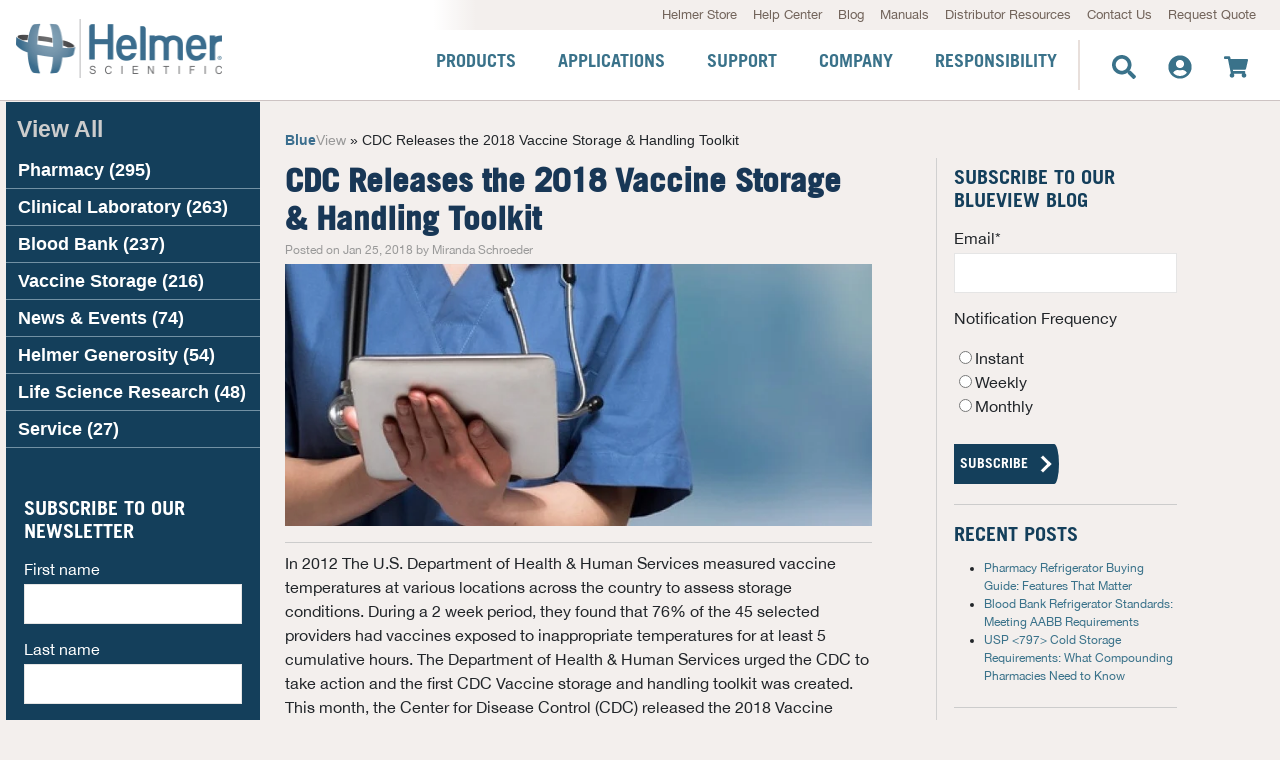

--- FILE ---
content_type: text/html; charset=UTF-8
request_url: https://blog.helmerinc.com/cdc-vaccine-storage-handling-toolkit-2018
body_size: 16644
content:
<!doctype html><!--[if lt IE 7]> <html class="no-js lt-ie9 lt-ie8 lt-ie7" lang="en-us" > <![endif]--><!--[if IE 7]>    <html class="no-js lt-ie9 lt-ie8" lang="en-us" >        <![endif]--><!--[if IE 8]>    <html class="no-js lt-ie9" lang="en-us" >               <![endif]--><!--[if gt IE 8]><!--><html class="no-js" lang="en-us"><!--<![endif]--><head>
    <meta charset="utf-8">
    <meta http-equiv="X-UA-Compatible" content="IE=edge,chrome=1">
    <meta name="author" content="Miranda Schroeder">
    <meta name="description" content="This month, the Center for Disease Control (CDC) released the 2018 Vaccine Storage and Handling Toolkit. It goes into great depth regarding vaccine storage and temperature monitoring equipment.">
    <meta name="generator" content="HubSpot">
    <title>CDC Releases the 2018 Vaccine Storage &amp; Handling Toolkit</title>
    <link rel="shortcut icon" href="https://blog.helmerinc.com/hubfs/favicon-1.ico">
    
<meta name="viewport" content="width=device-width, initial-scale=1">

    <script src="/hs/hsstatic/jquery-libs/static-1.1/jquery/jquery-1.7.1.js"></script>
<script>hsjQuery = window['jQuery'];</script>
    <meta property="og:description" content="This month, the Center for Disease Control (CDC) released the 2018 Vaccine Storage and Handling Toolkit. It goes into great depth regarding vaccine storage and temperature monitoring equipment.">
    <meta property="og:title" content="CDC Releases the 2018 Vaccine Storage &amp; Handling Toolkit">
    <meta name="twitter:description" content="This month, the Center for Disease Control (CDC) released the 2018 Vaccine Storage and Handling Toolkit. It goes into great depth regarding vaccine storage and temperature monitoring equipment.">
    <meta name="twitter:title" content="CDC Releases the 2018 Vaccine Storage &amp; Handling Toolkit">

    

    
    <style>
a.cta_button{-moz-box-sizing:content-box !important;-webkit-box-sizing:content-box !important;box-sizing:content-box !important;vertical-align:middle}.hs-breadcrumb-menu{list-style-type:none;margin:0px 0px 0px 0px;padding:0px 0px 0px 0px}.hs-breadcrumb-menu-item{float:left;padding:10px 0px 10px 10px}.hs-breadcrumb-menu-divider:before{content:'›';padding-left:10px}.hs-featured-image-link{border:0}.hs-featured-image{float:right;margin:0 0 20px 20px;max-width:50%}@media (max-width: 568px){.hs-featured-image{float:none;margin:0;width:100%;max-width:100%}}.hs-screen-reader-text{clip:rect(1px, 1px, 1px, 1px);height:1px;overflow:hidden;position:absolute !important;width:1px}
</style>

<link rel="stylesheet" href="/hs/hsstatic/AsyncSupport/static-1.501/sass/comments_listing_asset.css">
<link rel="stylesheet" href="/hs/hsstatic/AsyncSupport/static-1.501/sass/rss_post_listing.css">
    <script type="application/ld+json">
{
  "mainEntityOfPage" : {
    "@type" : "WebPage",
    "@id" : "https://blog.helmerinc.com/cdc-vaccine-storage-handling-toolkit-2018"
  },
  "author" : {
    "name" : "Miranda Schroeder",
    "url" : "https://blog.helmerinc.com/author/miranda-schroeder",
    "@type" : "Person"
  },
  "headline" : "CDC Releases the 2018 Vaccine Storage & Handling Toolkit",
  "datePublished" : "2018-01-25T14:00:00.000Z",
  "publisher" : {
    "name" : "Helmer Scientific",
    "logo" : {
      "url" : "https://1862406.fs1.hubspotusercontent-na1.net/hubfs/1862406/logo.png",
      "@type" : "ImageObject"
    },
    "@type" : "Organization"
  },
  "@context" : "https://schema.org",
  "@type" : "BlogPosting",
  "image" : [ "https://cdn2.hubspot.net/hubfs/1862406/Images/Vaccine/nurse-blog.jpg" ]
}
</script>


    
<!--  Added by GoogleAnalytics4 integration -->
<script>
var _hsp = window._hsp = window._hsp || [];
window.dataLayer = window.dataLayer || [];
function gtag(){dataLayer.push(arguments);}

var useGoogleConsentModeV2 = true;
var waitForUpdateMillis = 1000;


if (!window._hsGoogleConsentRunOnce) {
  window._hsGoogleConsentRunOnce = true;

  gtag('consent', 'default', {
    'ad_storage': 'denied',
    'analytics_storage': 'denied',
    'ad_user_data': 'denied',
    'ad_personalization': 'denied',
    'wait_for_update': waitForUpdateMillis
  });

  if (useGoogleConsentModeV2) {
    _hsp.push(['useGoogleConsentModeV2'])
  } else {
    _hsp.push(['addPrivacyConsentListener', function(consent){
      var hasAnalyticsConsent = consent && (consent.allowed || (consent.categories && consent.categories.analytics));
      var hasAdsConsent = consent && (consent.allowed || (consent.categories && consent.categories.advertisement));

      gtag('consent', 'update', {
        'ad_storage': hasAdsConsent ? 'granted' : 'denied',
        'analytics_storage': hasAnalyticsConsent ? 'granted' : 'denied',
        'ad_user_data': hasAdsConsent ? 'granted' : 'denied',
        'ad_personalization': hasAdsConsent ? 'granted' : 'denied'
      });
    }]);
  }
}

gtag('js', new Date());
gtag('set', 'developer_id.dZTQ1Zm', true);
gtag('config', 'G-BVL9N5L6ME');
</script>
<script async src="https://www.googletagmanager.com/gtag/js?id=G-BVL9N5L6ME"></script>

<!-- /Added by GoogleAnalytics4 integration -->


<script>
  (function(i,s,o,g,r,a,m){i['GoogleAnalyticsObject']=r;i[r]=i[r]||function(){
  (i[r].q=i[r].q||[]).push(arguments)},i[r].l=1*new Date();a=s.createElement(o),
  m=s.getElementsByTagName(o)[0];a.async=1;a.src=g;m.parentNode.insertBefore(a,m)
  })(window,document,'script','//www.google-analytics.com/analytics.js','ga');

  ga('create', 'UA-37889713-1', 'blog.helmerinc.com');
  ga('send', 'pageview');
</script>
<meta property="og:image" content="https://blog.helmerinc.com/hubfs/Images/Vaccine/nurse-blog.jpg">
<meta property="og:image:width" content="700">
<meta property="og:image:height" content="312">
<meta property="og:image:alt" content="nurse-blog.jpg">
<meta name="twitter:image" content="https://blog.helmerinc.com/hubfs/Images/Vaccine/nurse-blog.jpg">
<meta name="twitter:image:alt" content="nurse-blog.jpg">

<meta property="og:url" content="https://blog.helmerinc.com/cdc-vaccine-storage-handling-toolkit-2018">
<meta name="twitter:card" content="summary_large_image">

<link rel="canonical" href="https://blog.helmerinc.com/cdc-vaccine-storage-handling-toolkit-2018">

<meta property="og:type" content="article">
<link rel="alternate" type="application/rss+xml" href="https://blog.helmerinc.com/rss.xml">
<meta name="twitter:domain" content="blog.helmerinc.com">
<script src="//platform.linkedin.com/in.js" type="text/javascript">
    lang: en_US
</script>

<meta http-equiv="content-language" content="en-us">
<link rel="stylesheet" href="//7052064.fs1.hubspotusercontent-na1.net/hubfs/7052064/hub_generated/template_assets/DEFAULT_ASSET/1766173834078/template_layout.min.css">


<link rel="stylesheet" href="https://blog.helmerinc.com/hubfs/hub_generated/template_assets/1/13913251711/1743404822887/template_HelmerScientific_September2019-style.min.css">




</head>
<body class="blog   hs-content-id-5531404689 hs-blog-post hs-blog-id-3650796061" style="">
    <div class="header-container-wrapper">
    <div class="header-container container-fluid">

<div class="row-fluid-wrapper row-depth-1 row-number-1 ">
<div class="row-fluid ">
<div class="span12 widget-span widget-type-global_group " style="" data-widget-type="global_group" data-x="0" data-w="12">
<div class="" data-global-widget-path="generated_global_groups/13927318429.html"><div class="row-fluid-wrapper row-depth-1 row-number-1 ">
<div class="row-fluid ">
<div class="span12 widget-span widget-type-cell custom-header-wrappper" style="" data-widget-type="cell" data-x="0" data-w="12">

<div class="row-fluid-wrapper row-depth-1 row-number-2 ">
<div class="row-fluid ">
<div class="span12 widget-span widget-type-cell page-center" style="" data-widget-type="cell" data-x="0" data-w="12">

<div class="row-fluid-wrapper row-depth-1 row-number-3 ">
<div class="row-fluid ">
<div class="span3 widget-span widget-type-custom_widget custom-logo" style="" data-widget-type="custom_widget" data-x="0" data-w="3">
<div id="hs_cos_wrapper_module_156886616167890" class="hs_cos_wrapper hs_cos_wrapper_widget hs_cos_wrapper_type_module widget-type-rich_text" style="" data-hs-cos-general-type="widget" data-hs-cos-type="module"><span id="hs_cos_wrapper_module_156886616167890_" class="hs_cos_wrapper hs_cos_wrapper_widget hs_cos_wrapper_type_rich_text" style="" data-hs-cos-general-type="widget" data-hs-cos-type="rich_text"><a href="https://www.helmerinc.com/">
<div><img src="https://blog.helmerinc.com/hs-fs/hubfs/HelmerScientific_September2019%20Theme/Images/helmer_logo.png?width=222&amp;height=59&amp;name=helmer_logo.png" width="222" height="59" alt="Helmer" srcset="https://blog.helmerinc.com/hs-fs/hubfs/HelmerScientific_September2019%20Theme/Images/helmer_logo.png?width=111&amp;height=30&amp;name=helmer_logo.png 111w, https://blog.helmerinc.com/hs-fs/hubfs/HelmerScientific_September2019%20Theme/Images/helmer_logo.png?width=222&amp;height=59&amp;name=helmer_logo.png 222w, https://blog.helmerinc.com/hs-fs/hubfs/HelmerScientific_September2019%20Theme/Images/helmer_logo.png?width=333&amp;height=89&amp;name=helmer_logo.png 333w, https://blog.helmerinc.com/hs-fs/hubfs/HelmerScientific_September2019%20Theme/Images/helmer_logo.png?width=444&amp;height=118&amp;name=helmer_logo.png 444w, https://blog.helmerinc.com/hs-fs/hubfs/HelmerScientific_September2019%20Theme/Images/helmer_logo.png?width=555&amp;height=148&amp;name=helmer_logo.png 555w, https://blog.helmerinc.com/hs-fs/hubfs/HelmerScientific_September2019%20Theme/Images/helmer_logo.png?width=666&amp;height=177&amp;name=helmer_logo.png 666w" sizes="(max-width: 222px) 100vw, 222px"></div>
</a></span></div>

</div><!--end widget-span -->
<div class="span9 widget-span widget-type-cell menu-items" style="" data-widget-type="cell" data-x="3" data-w="9">

<div class="row-fluid-wrapper row-depth-1 row-number-4 ">
<div class="row-fluid ">
<div class="span12 widget-span widget-type-custom_widget secondary-menu" style="" data-widget-type="custom_widget" data-x="0" data-w="12">
<div id="hs_cos_wrapper_module_151811933987828" class="hs_cos_wrapper hs_cos_wrapper_widget hs_cos_wrapper_type_module widget-type-menu" style="" data-hs-cos-general-type="widget" data-hs-cos-type="module">
<span id="hs_cos_wrapper_module_151811933987828_" class="hs_cos_wrapper hs_cos_wrapper_widget hs_cos_wrapper_type_menu" style="" data-hs-cos-general-type="widget" data-hs-cos-type="menu"><div id="hs_menu_wrapper_module_151811933987828_" class="hs-menu-wrapper active-branch flyouts hs-menu-flow-horizontal" role="navigation" data-sitemap-name="default" data-menu-id="13934482527" aria-label="Navigation Menu">
 <ul role="menu">
  <li class="hs-menu-item hs-menu-depth-1" role="none"><a href="https://www.helmerinc.com/search?search%5B0%5D=product_category%3Adisposables&amp;search%5B1%5D=product_category%3Aparts_and_accessories" role="menuitem">Helmer Store</a></li>
  <li class="hs-menu-item hs-menu-depth-1" role="none"><a href="https://www.helmerinc.com/knowledge-center" role="menuitem">Help Center</a></li>
  <li class="hs-menu-item hs-menu-depth-1" role="none"><a href="https://blog.helmerinc.com/" role="menuitem" target="_blank" rel="noopener">Blog</a></li>
  <li class="hs-menu-item hs-menu-depth-1" role="none"><a href="https://www.helmerinc.com/manuals" role="menuitem">Manuals</a></li>
  <li class="hs-menu-item hs-menu-depth-1" role="none"><a href="https://www.helmerinc.com/distributor-resources" role="menuitem">Distributor Resources</a></li>
  <li class="hs-menu-item hs-menu-depth-1" role="none"><a href="https://www.helmerinc.com/contact-us" role="menuitem">Contact Us</a></li>
  <li class="hs-menu-item hs-menu-depth-1" role="none"><a href="https://www.helmerinc.com/quote-request" role="menuitem">Request Quote</a></li>
 </ul>
</div></span></div>

</div><!--end widget-span -->
</div><!--end row-->
</div><!--end row-wrapper -->

<div class="row-fluid-wrapper row-depth-1 row-number-5 ">
<div class="row-fluid ">
<div class="span12 widget-span widget-type-cell primary-menu" style="" data-widget-type="cell" data-x="0" data-w="12">

<div class="row-fluid-wrapper row-depth-2 row-number-1 ">
<div class="row-fluid ">
<div class="span10 widget-span widget-type-custom_widget custom-menu-primary desktop" style="" data-widget-type="custom_widget" data-x="0" data-w="10">
<div id="hs_cos_wrapper_module_15688753793742544" class="hs_cos_wrapper hs_cos_wrapper_widget hs_cos_wrapper_type_module widget-type-menu" style="" data-hs-cos-general-type="widget" data-hs-cos-type="module">
<span id="hs_cos_wrapper_module_15688753793742544_" class="hs_cos_wrapper hs_cos_wrapper_widget hs_cos_wrapper_type_menu" style="" data-hs-cos-general-type="widget" data-hs-cos-type="menu"><div id="hs_menu_wrapper_module_15688753793742544_" class="hs-menu-wrapper active-branch flyouts hs-menu-flow-horizontal" role="navigation" data-sitemap-name="default" data-menu-id="13929366540" aria-label="Navigation Menu">
 <ul role="menu">
  <li class="hs-menu-item hs-menu-depth-1 hs-item-has-children" role="none"><a href="https://www.helmerinc.com/helmer-products" aria-haspopup="true" aria-expanded="false" role="menuitem">Products</a>
   <ul role="menu" class="hs-menu-children-wrapper">
    <li class="hs-menu-item hs-menu-depth-2" role="none"><a href="javascript:;" role="menuitem"></a></li>
    <li class="hs-menu-item hs-menu-depth-2 hs-item-has-children" role="none"><a href="javascript:;" role="menuitem"></a>
     <ul role="menu" class="hs-menu-children-wrapper">
      <li class="hs-menu-item hs-menu-depth-3 hs-item-has-children" role="none"><a href="https://www.helmerinc.com/" role="menuitem">Refrigerators</a>
       <ul role="menu" class="hs-menu-children-wrapper">
        <li class="hs-menu-item hs-menu-depth-4" role="none"><a href="https://www.helmerinc.com/product-types/pharmacy-refrigerators" role="menuitem">Pharmacy Refrigerators</a></li>
        <li class="hs-menu-item hs-menu-depth-4" role="none"><a href="https://www.helmerinc.com/vaccine-refrigerators" role="menuitem">Vaccine Refrigerators</a></li>
        <li class="hs-menu-item hs-menu-depth-4" role="none"><a href="https://www.helmerinc.com/product-types/blood-bank-refrigerators" role="menuitem">Blood Bank Refrigerators</a></li>
        <li class="hs-menu-item hs-menu-depth-4" role="none"><a href="https://www.helmerinc.com/product-types/laboratory-refrigerators" role="menuitem">Laboratory Refrigerators</a></li>
       </ul></li>
      <li class="hs-menu-item hs-menu-depth-3 hs-item-has-children" role="none"><a href="https://www.helmerinc.com/" role="menuitem">Freezers</a>
       <ul role="menu" class="hs-menu-children-wrapper">
        <li class="hs-menu-item hs-menu-depth-4" role="none"><a href="https://www.helmerinc.com/vaccine-refrigerators" role="menuitem">Vaccine Freezers</a></li>
        <li class="hs-menu-item hs-menu-depth-4" role="none"><a href="https://www.helmerinc.com/product-types/plasma-freezers" role="menuitem">Plasma Freezers</a></li>
        <li class="hs-menu-item hs-menu-depth-4" role="none"><a href="https://www.helmerinc.com/product-types/laboratory-freezers-30degc" role="menuitem">Laboratory Freezers</a></li>
        <li class="hs-menu-item hs-menu-depth-4" role="none"><a href="https://www.helmerinc.com/product-types/ultra-low-temperature-freezers-80degc" role="menuitem">Ultra-Low Freezers</a></li>
       </ul></li>
      <li class="hs-menu-item hs-menu-depth-3 hs-item-has-children" role="none"><a href="https://www.helmerinc.com/" role="menuitem">Blood Bank</a>
       <ul role="menu" class="hs-menu-children-wrapper">
        <li class="hs-menu-item hs-menu-depth-4" role="none"><a href="https://www.helmerinc.com/product-types/platelet-storage-systems" role="menuitem">Platelet Storage</a></li>
        <li class="hs-menu-item hs-menu-depth-4" role="none"><a href="https://www.helmerinc.com/product-types/plasma-thawers" role="menuitem">Plasma Thawers</a></li>
        <li class="hs-menu-item hs-menu-depth-4" role="none"><a href="https://www.helmerinc.com/product-types/cell-washer" role="menuitem">Cell Washer</a></li>
        <li class="hs-menu-item hs-menu-depth-4" role="none"><a href="https://www.helmerinc.com/product-types/centrifuges" role="menuitem">Centrifuges</a></li>
       </ul></li>
      <li class="hs-menu-item hs-menu-depth-3 hs-item-has-children" role="none"><a href="https://www.helmerinc.com/" role="menuitem">More</a>
       <ul role="menu" class="hs-menu-children-wrapper">
        <li class="hs-menu-item hs-menu-depth-4" role="none"><a href="https://www.helmerinc.com/custom-service-partnerships" role="menuitem">Service Plans</a></li>
        <li class="hs-menu-item hs-menu-depth-4" role="none"><a href="https://www.helmerinc.com/gx-solutions" role="menuitem">GX Solutions</a></li>
        <li class="hs-menu-item hs-menu-depth-4" role="none"><a href="https://www.helmerinc.com/pharmacy-vaccine-refrigerators-freezers" role="menuitem">Vaccine Storage</a></li>
        <li class="hs-menu-item hs-menu-depth-4" role="none"><a href="https://www.helmerinc.com/search?search%5B0%5D=product_category%3Adisposables&amp;search%5B1%5D=product_category%3Aparts_and_accessories" role="menuitem">Parts &amp; Accessories</a></li>
        <li class="hs-menu-item hs-menu-depth-4" role="none"><a href="https://www.helmerinc.com/custom-products" role="menuitem">Custom Products</a></li>
        <li class="hs-menu-item hs-menu-depth-4" role="none"><a href="https://www.helmerinc.com/helmer-products" role="menuitem">All Products</a></li>
       </ul></li>
     </ul></li>
   </ul></li>
  <li class="hs-menu-item hs-menu-depth-1 hs-item-has-children" role="none"><a href="https://www.helmerinc.com/" aria-haspopup="true" aria-expanded="false" role="menuitem">Applications</a>
   <ul role="menu" class="hs-menu-children-wrapper">
    <li class="hs-menu-item hs-menu-depth-2" role="none"><a href="javascript:;" role="menuitem"></a></li>
    <li class="hs-menu-item hs-menu-depth-2 hs-item-has-children" role="none"><a href="javascript:;" role="menuitem"></a>
     <ul role="menu" class="hs-menu-children-wrapper">
      <li class="hs-menu-item hs-menu-depth-3 hs-item-has-children" role="none"><a href="https://www.helmerinc.com/search?search%5B0%5D=apps%3A206&amp;search%5B1%5D=apps%3A211" role="menuitem">For Blood Bank</a>
       <ul role="menu" class="hs-menu-children-wrapper">
        <li class="hs-menu-item hs-menu-depth-4" role="none"><a href="https://www.helmerinc.com/applications/blood-bank-transfusion-service" role="menuitem">Blood Bank | Transfusion Service</a></li>
        <li class="hs-menu-item hs-menu-depth-4" role="none"><a href="https://www.helmerinc.com/applications/blood-center" role="menuitem">Blood Center</a></li>
       </ul></li>
      <li class="hs-menu-item hs-menu-depth-3 hs-item-has-children" role="none"><a href="https://www.helmerinc.com/search?search%5B0%5D=apps%3A201&amp;search%5B1%5D=apps%3A216&amp;search%5B2%5D=apps%3A221" role="menuitem">For Laboratory</a>
       <ul role="menu" class="hs-menu-children-wrapper">
        <li class="hs-menu-item hs-menu-depth-4" role="none"><a href="https://www.helmerinc.com/applications/clinical-laboratory" role="menuitem">Clinical Laboratory</a></li>
        <li class="hs-menu-item hs-menu-depth-4" role="none"><a href="https://www.helmerinc.com/applications/physician-office" role="menuitem">Physician's Office</a></li>
        <li class="hs-menu-item hs-menu-depth-4" role="none"><a href="https://www.helmerinc.com/applications/tissue-storage" role="menuitem">Tissue Storage</a></li>
       </ul></li>
      <li class="hs-menu-item hs-menu-depth-3 hs-item-has-children" role="none"><a href="https://www.helmerinc.com/search?search%5B0%5D=apps%3A161&amp;search%5B1%5D=apps%3A166&amp;search%5B2%5D=apps%3A171&amp;search%5B3%5D=apps%3A176" role="menuitem">For Pharmacy</a>
       <ul role="menu" class="hs-menu-children-wrapper">
        <li class="hs-menu-item hs-menu-depth-4" role="none"><a href="https://www.helmerinc.com/applications/hospital-pharmacy" role="menuitem">Hospital Pharmacy</a></li>
        <li class="hs-menu-item hs-menu-depth-4" role="none"><a href="https://www.helmerinc.com/applications/specialty-pharmacy" role="menuitem">Specialty Pharmacy</a></li>
        <li class="hs-menu-item hs-menu-depth-4" role="none"><a href="https://www.helmerinc.com/applications/outpatient-care" role="menuitem">Outpatient Care</a></li>
        <li class="hs-menu-item hs-menu-depth-4" role="none"><a href="https://www.helmerinc.com/applications/patient-care-areas" role="menuitem">Patient Care Areas</a></li>
        <li class="hs-menu-item hs-menu-depth-4" role="none"><a href="https://www.helmerinc.com/applications/retail-pharmacy" role="menuitem">Retail Pharmacy</a></li>
       </ul></li>
      <li class="hs-menu-item hs-menu-depth-3 hs-item-has-children" role="none"><a href="https://www.helmerinc.com/search?search%5B0%5D=apps%3A181&amp;search%5B1%5D=apps%3A186&amp;search%5B2%5D=apps%3A191&amp;search%5B3%5D=apps%3A196" role="menuitem">For Life Sciences</a>
       <ul role="menu" class="hs-menu-children-wrapper">
        <li class="hs-menu-item hs-menu-depth-4" role="none"><a href="https://www.helmerinc.com/applications/biopharma-biotech" role="menuitem">Biopharma &amp; Biotech</a></li>
        <li class="hs-menu-item hs-menu-depth-4" role="none"><a href="https://www.helmerinc.com/applications/biorepository" role="menuitem">Biorepository</a></li>
        <li class="hs-menu-item hs-menu-depth-4" role="none"><a href="https://www.helmerinc.com/applications/industrial" role="menuitem">Industrial</a></li>
        <li class="hs-menu-item hs-menu-depth-4" role="none"><a href="https://www.helmerinc.com/applications/university-government" role="menuitem">University &amp; Goverment</a></li>
       </ul></li>
     </ul></li>
   </ul></li>
  <li class="hs-menu-item hs-menu-depth-1 hs-item-has-children" role="none"><a href="https://www.helmerinc.com/" aria-haspopup="true" aria-expanded="false" role="menuitem">Support</a>
   <ul role="menu" class="hs-menu-children-wrapper">
    <li class="hs-menu-item hs-menu-depth-2" role="none"><a href="https://www.helmerinc.com/quote-request" role="menuitem">Get a Quote</a></li>
    <li class="hs-menu-item hs-menu-depth-2" role="none"><a href="https://www.helmerinc.com/knowledge-center" role="menuitem">Knowledge Center</a></li>
    <li class="hs-menu-item hs-menu-depth-2" role="none"><a href="https://www.helmerinc.com/technical-support" role="menuitem">Technical Support</a></li>
    <li class="hs-menu-item hs-menu-depth-2" role="none"><a href="https://www.helmerinc.com/supplier-resources" role="menuitem">Supplier Resources</a></li>
    <li class="hs-menu-item hs-menu-depth-2" role="none"><a href="https://www.helmerinc.com/regulatory-compliance" role="menuitem">Regulatory &amp; Compliance</a></li>
    <li class="hs-menu-item hs-menu-depth-2" role="none"><a href="https://www.helmerinc.com/distributor-locator" role="menuitem">Distributor Locator</a></li>
    <li class="hs-menu-item hs-menu-depth-2" role="none"><a href="https://www.helmerinc.com/manuals" role="menuitem">Manuals</a></li>
    <li class="hs-menu-item hs-menu-depth-2" role="none"><a href="https://www.helmerinc.com/search?search%5B0%5D=product_category%3Aparts_and_accessories" role="menuitem">Helmer Store</a></li>
   </ul></li>
  <li class="hs-menu-item hs-menu-depth-1 hs-item-has-children" role="none"><a href="https://www.helmerinc.com/about-us" aria-haspopup="true" aria-expanded="false" role="menuitem">Company</a>
   <ul role="menu" class="hs-menu-children-wrapper">
    <li class="hs-menu-item hs-menu-depth-2" role="none"><a href="https://www.helmerinc.com/about-us" role="menuitem">About Us</a></li>
    <li class="hs-menu-item hs-menu-depth-2" role="none"><a href="https://www.helmerinc.com/contact-us" role="menuitem">Contact</a></li>
    <li class="hs-menu-item hs-menu-depth-2" role="none"><a href="https://blog.helmerinc.com/" role="menuitem" target="_blank" rel="noopener">Blog</a></li>
    <li class="hs-menu-item hs-menu-depth-2" role="none"><a href="https://www.helmerinc.com/careers" role="menuitem">Careers</a></li>
    <li class="hs-menu-item hs-menu-depth-2" role="none"><a href="https://www.helmerinc.com/tradeshow-schedule" role="menuitem">Tradeshows</a></li>
   </ul></li>
  <li class="hs-menu-item hs-menu-depth-1 hs-item-has-children" role="none"><a href="https://www.helmerinc.com/" aria-haspopup="true" aria-expanded="false" role="menuitem">Responsibility</a>
   <ul role="menu" class="hs-menu-children-wrapper">
    <li class="hs-menu-item hs-menu-depth-2" role="none"><a href="https://www.helmerinc.com/making-impact" role="menuitem">Generosity</a></li>
    <li class="hs-menu-item hs-menu-depth-2" role="none"><a href="https://www.helmerinc.com/safety-and-wellness" role="menuitem">Safety &amp; Wellness</a></li>
    <li class="hs-menu-item hs-menu-depth-2" role="none"><a href="https://www.helmerinc.com/sustainability" role="menuitem">Sustainability</a></li>
   </ul></li>
 </ul>
</div></span></div>

</div><!--end widget-span -->
<div class="span2 widget-span widget-type-cell header-some-icons" style="" data-widget-type="cell" data-x="10" data-w="2">

<div class="row-fluid-wrapper row-depth-2 row-number-2 ">
<div class="row-fluid ">
<div class="span12 widget-span widget-type-custom_widget " style="" data-widget-type="custom_widget" data-x="0" data-w="12">
<div id="hs_cos_wrapper_module_15688754618532620" class="hs_cos_wrapper hs_cos_wrapper_widget hs_cos_wrapper_type_module" style="" data-hs-cos-general-type="widget" data-hs-cos-type="module"><div class="header-icons-block">
	<ul class="navbar-nav flex-row">
		<li class="nav-item search-click">
			<a class="nav-link" href="javascript:void(0)">
				<svg class="svg-inline--fa fa-search fa-w-16" aria-hidden="true" focusable="false" data-prefix="fa" data-icon="search" role="img" xmlns="http://www.w3.org/2000/svg" viewbox="0 0 512 512" data-fa-i2svg="">
					<path fill="currentColor" d="M505 442.7L405.3 343c-4.5-4.5-10.6-7-17-7H372c27.6-35.3 44-79.7 44-128C416 93.1 322.9 0 208 0S0 93.1 0 208s93.1 208 208 208c48.3 0 92.7-16.4 128-44v16.3c0 6.4 2.5 12.5 7 17l99.7 99.7c9.4 9.4 24.6 9.4 33.9 0l28.3-28.3c9.4-9.4 9.4-24.6.1-34zM208 336c-70.7 0-128-57.2-128-128 0-70.7 57.2-128 128-128 70.7 0 128 57.2 128 128 0 70.7-57.2 128-128 128z"></path>
				</svg>
				<!-- <i class="fa fa-search"></i> -->
			</a>
		</li>
		<li class="nav-item profile-menu-icon">
			<a class=" nav-link user-btn" href="https://www.helmerinc.com/user/login" data-value="">
				<svg class="svg-inline--fa fa-user-circle fa-w-16" aria-hidden="true" focusable="false" data-prefix="fa" data-icon="user-circle" role="img" xmlns="http://www.w3.org/2000/svg" viewbox="0 0 496 512" data-fa-i2svg="">
					<path fill="currentColor" d="M248 8C111 8 0 119 0 256s111 248 248 248 248-111 248-248S385 8 248 8zm0 96c48.6 0 88 39.4 88 88s-39.4 88-88 88-88-39.4-88-88 39.4-88 88-88zm0 344c-58.7 0-111.3-26.6-146.5-68.2 18.8-35.4 55.6-59.8 98.5-59.8 2.4 0 4.8.4 7.1 1.1 13 4.2 26.6 6.9 40.9 6.9 14.3 0 28-2.7 40.9-6.9 2.3-.7 4.7-1.1 7.1-1.1 42.9 0 79.7 24.4 98.5 59.8C359.3 421.4 306.7 448 248 448z"></path>
				</svg>
				<!-- <i class="fa fa-user-circle"></i> -->
			</a>
		</li>
		<li class="nav-item">
			<div id="block-cartflyout" data-block-plugin-id="commerce_cart_flyout" class="block block-commerce-cart-flyout">
				<div class="content">
					<div class="cart-flyout">
						<a class="nav-link cart-block--link__expand" href="https://www.helmerinc.com/cart">
							<svg class="svg-inline--fa fa-shopping-cart fa-w-18" aria-hidden="true" focusable="false" data-prefix="fa" data-icon="shopping-cart" role="img" xmlns="http://www.w3.org/2000/svg" viewbox="0 0 576 512" data-fa-i2svg="">
								<path fill="currentColor" d="M528.12 301.319l47.273-208C578.806 78.301 567.391 64 551.99 64H159.208l-9.166-44.81C147.758 8.021 137.93 0 126.529 0H24C10.745 0 0 10.745 0 24v16c0 13.255 10.745 24 24 24h69.883l70.248 343.435C147.325 417.1 136 435.222 136 456c0 30.928 25.072 56 56 56s56-25.072 56-56c0-15.674-6.447-29.835-16.824-40h209.647C430.447 426.165 424 440.326 424 456c0 30.928 25.072 56 56 56s56-25.072 56-56c0-22.172-12.888-41.332-31.579-50.405l5.517-24.276c3.413-15.018-8.002-29.319-23.403-29.319H218.117l-6.545-32h293.145c11.206 0 20.92-7.754 23.403-18.681z"></path>
							</svg>
							<!-- <i class="fa fa-shopping-cart"></i> -->
						</a>
					</div>
				</div>
			</div>
		</li>
	</ul>
</div>



<!--
<div id="dropdownlanguage_2" class="dropdown_language">
	<fieldset class="js-form-item form-item js-form-wrapper form-group col-auto">
		<legend>
			<span class="fieldset-legend">Switch Language</span>
		</legend>
		<div class="fieldset-wrapper">
			<div class="dropbutton-wrapper dropbutton-multiple">
				<div class="dropbutton-widget">
					<ul class="dropdown-language-item dropbutton">
						<li class="en dropbutton-action">
							<span class="language-link active-language" hreflang="en">English</span>
						</li>
						<li class="dropbutton-toggle desktop-lang-click">
							<button type="button">
								<span class="dropbutton-arrow">
									<span class="visually-hidden">List additional actions</span>
								</span>
							</button>
						</li>
						<li class="sv dropbutton-action secondary-action">
							<a href="https://www.helmerinc.com/sv" class="language-link" hreflang="sv">svenska</a>
						</li>
						<li class="de dropbutton-action secondary-action">
							<a href="https://www.helmerinc.com/de" class="language-link" hreflang="de">Deutsche</a>
						</li>
						<li class="da dropbutton-action secondary-action">
							<a href="https://www.helmerinc.com/da" class="language-link" hreflang="da">dansk</a>
						</li>
						<li class="es dropbutton-action secondary-action">
							<a href="https://www.helmerinc.com/es" class="language-link" hreflang="es">Español</a>
						</li>
						<li class="nl dropbutton-action secondary-action">
							<a href="https://www.helmerinc.com/nl" class="language-link" hreflang="nl">Nederlands</a>
						</li>
						<li class="pt-pt dropbutton-action secondary-action">
							<a href="https://www.helmerinc.com/pt-pt" class="language-link" hreflang="pt-pt">Portuguese</a>
						</li>
						<li class="fr dropbutton-action secondary-action">
							<a href="https://www.helmerinc.com/fr" class="language-link" hreflang="fr">Français</a>
						</li>
						<li class="it dropbutton-action secondary-action">
							<a href="https://www.helmerinc.com/it" class="language-link" hreflang="it">italiano</a>
						</li>
						<li class="ru dropbutton-action secondary-action">
							<a href="https://www.helmerinc.com/ru" class="language-link" hreflang="ru">Russian</a>
						</li>
						<li class="zh-hant dropbutton-action secondary-action">
							<a href="https://www.helmerinc.com/zh-hant" class="language-link" hreflang="zh-hant">中國傳統的</a>
						</li>
					</ul>
				</div>
			</div>
		</div>
	</fieldset>
</div>

<div id="dropdownlanguage_12" class="dropdown_language">
	<fieldset class="js-form-item form-item js-form-wrapper form-group col-auto">
		<legend>
			<span class="fieldset-legend">Switch Language</span>
		</legend>
		<div class="fieldset-wrapper">
			<div class="dropbutton-wrapper dropbutton-multiple">
				<div class="dropbutton-widget">
					<ul class="dropdown-language-item dropbutton">
						<li class="en dropbutton-action">
							<span class="language-link active-language" hreflang="en">English</span>
						</li>
						<li class="dropbutton-toggle  mobile-lang-click">
							<button type="button">
								<span class="dropbutton-arrow">
									<span class="visually-hidden">List additional actions</span>
								</span>
							</button>
						</li>
						<li class="sv dropbutton-action secondary-action">
							<a href="https://www.helmerinc.com/sv" class="language-link" hreflang="sv">svenska</a>
						</li>
						<li class="de dropbutton-action secondary-action">
							<a href="https://www.helmerinc.com/de" class="language-link" hreflang="de">Deutsche</a>
						</li>
						<li class="da dropbutton-action secondary-action">
							<a href="https://www.helmerinc.com/da" class="language-link" hreflang="da">dansk</a>
						</li>
						<li class="es dropbutton-action secondary-action">
							<a href="https://www.helmerinc.com/es" class="language-link" hreflang="es">Español</a>
						</li>
						<li class="nl dropbutton-action secondary-action">
							<a href="https://www.helmerinc.com/nl" class="language-link" hreflang="nl">Nederlands</a>
						</li>
						<li class="pt-pt dropbutton-action secondary-action">
							<a href="https://www.helmerinc.com/pt-pt" class="language-link" hreflang="pt-pt">Portuguese</a>
						</li>
						<li class="fr dropbutton-action secondary-action">
							<a href="https://www.helmerinc.com/fr" class="language-link" hreflang="fr">Français</a>
						</li>
						<li class="it dropbutton-action secondary-action">
							<a href="https://www.helmerinc.com/it" class="language-link" hreflang="it">italiano</a>
						</li>
						<li class="ru dropbutton-action secondary-action">
							<a href="https://www.helmerinc.com/ru" class="language-link" hreflang="ru">Russian</a>
						</li>
						<li class="zh-hant dropbutton-action secondary-action">
							<a href="https://www.helmerinc.com/zh-hant" class="language-link" hreflang="zh-hant">中國傳統的</a>
						</li>
					</ul>
				</div>
			</div>
		</div>
	</fieldset>
</div>
-->

<div class="block-block-content">
  <h2>Recent Viewed Product</h2>
  <div class="mega-content">
    <a href="https://www.helmerinc.com/products/iseriesr-double-door-laboratory-refrigerator-ilr245">
      <div class="product-image">
        <img alt="Helmer Cold Storage Image" class="image-style-product-recently-viewed" height="100" src="https://blog.helmerinc.com/hs-fs/hubfs/HelmerScientific_September2019%20Theme/Images/ilr245-c.png?width=75&amp;height=100&amp;name=ilr245-c.png" width="75" srcset="https://blog.helmerinc.com/hs-fs/hubfs/HelmerScientific_September2019%20Theme/Images/ilr245-c.png?width=38&amp;height=50&amp;name=ilr245-c.png 38w, https://blog.helmerinc.com/hs-fs/hubfs/HelmerScientific_September2019%20Theme/Images/ilr245-c.png?width=75&amp;height=100&amp;name=ilr245-c.png 75w, https://blog.helmerinc.com/hs-fs/hubfs/HelmerScientific_September2019%20Theme/Images/ilr245-c.png?width=113&amp;height=150&amp;name=ilr245-c.png 113w, https://blog.helmerinc.com/hs-fs/hubfs/HelmerScientific_September2019%20Theme/Images/ilr245-c.png?width=150&amp;height=200&amp;name=ilr245-c.png 150w, https://blog.helmerinc.com/hs-fs/hubfs/HelmerScientific_September2019%20Theme/Images/ilr245-c.png?width=188&amp;height=250&amp;name=ilr245-c.png 188w, https://blog.helmerinc.com/hs-fs/hubfs/HelmerScientific_September2019%20Theme/Images/ilr245-c.png?width=225&amp;height=300&amp;name=ilr245-c.png 225w" sizes="(max-width: 75px) 100vw, 75px">
      </div>
      <div class="product-name">
        <span id="recent-viewed-product-id">i.Series® Double Door Laboratory Refrigerator</span>
      </div>
    </a>
  </div>
</div></div>

   </div><!--end widget-span -->
    </div><!--end row-->
</div><!--end row-wrapper -->

</div><!--end widget-span -->
</div><!--end row-->
</div><!--end row-wrapper -->

</div><!--end widget-span -->
</div><!--end row-->
</div><!--end row-wrapper -->

</div><!--end widget-span -->
</div><!--end row-->
</div><!--end row-wrapper -->

<div class="row-fluid-wrapper row-depth-1 row-number-1 ">
<div class="row-fluid ">
<div class="span12 widget-span widget-type-custom_widget custom-menu-primary mobile" style="" data-widget-type="custom_widget" data-x="0" data-w="12">
<div id="hs_cos_wrapper_module_15689715992291364" class="hs_cos_wrapper hs_cos_wrapper_widget hs_cos_wrapper_type_module widget-type-menu" style="" data-hs-cos-general-type="widget" data-hs-cos-type="module">
<span id="hs_cos_wrapper_module_15689715992291364_" class="hs_cos_wrapper hs_cos_wrapper_widget hs_cos_wrapper_type_menu" style="" data-hs-cos-general-type="widget" data-hs-cos-type="menu"><div id="hs_menu_wrapper_module_15689715992291364_" class="hs-menu-wrapper active-branch flyouts hs-menu-flow-horizontal" role="navigation" data-sitemap-name="default" data-menu-id="14069981147" aria-label="Navigation Menu">
 <ul role="menu">
  <li class="hs-menu-item hs-menu-depth-1 hs-item-has-children" role="none"><a href="https://www.helmerinc.com/helmer-products" aria-haspopup="true" aria-expanded="false" role="menuitem">Products</a>
   <ul role="menu" class="hs-menu-children-wrapper">
    <li class="hs-menu-item hs-menu-depth-2 hs-item-has-children" role="none"><a href="https://www.helmerinc.com/" role="menuitem">Refrigerators</a>
     <ul role="menu" class="hs-menu-children-wrapper">
      <li class="hs-menu-item hs-menu-depth-3" role="none"><a href="https://www.helmerinc.com/product-types/pharmacy-refrigerators" role="menuitem">Pharmacy Refrigerators</a></li>
      <li class="hs-menu-item hs-menu-depth-3" role="none"><a href="https://www.helmerinc.com/product-types/blood-bank-refrigerators" role="menuitem">Blood Bank Refrigerators</a></li>
      <li class="hs-menu-item hs-menu-depth-3" role="none"><a href="https://www.helmerinc.com/product-types/laboratory-refrigerators" role="menuitem">Laboratory Refrigerators</a></li>
     </ul></li>
    <li class="hs-menu-item hs-menu-depth-2 hs-item-has-children" role="none"><a href="https://www.helmerinc.com/" role="menuitem">Freezers</a>
     <ul role="menu" class="hs-menu-children-wrapper">
      <li class="hs-menu-item hs-menu-depth-3" role="none"><a href="https://www.helmerinc.com/vaccine-refrigerators" role="menuitem">Vaccine Freezers</a></li>
      <li class="hs-menu-item hs-menu-depth-3" role="none"><a href="https://www.helmerinc.com/product-types/plasma-freezers" role="menuitem">Plasma Freezers</a></li>
      <li class="hs-menu-item hs-menu-depth-3" role="none"><a href="https://www.helmerinc.com/product-types/laboratory-freezers-30degc" role="menuitem">Laboratory Freezers</a></li>
      <li class="hs-menu-item hs-menu-depth-3" role="none"><a href="https://www.helmerinc.com/product-types/ultra-low-freezers-80degc" role="menuitem">ULT Freezers</a></li>
     </ul></li>
    <li class="hs-menu-item hs-menu-depth-2 hs-item-has-children" role="none"><a href="https://www.helmerinc.com/" role="menuitem">Blood Bank</a>
     <ul role="menu" class="hs-menu-children-wrapper">
      <li class="hs-menu-item hs-menu-depth-3" role="none"><a href="https://www.helmerinc.com/product-types/platelet-storage-systems" role="menuitem">Platelet Storage</a></li>
      <li class="hs-menu-item hs-menu-depth-3" role="none"><a href="https://www.helmerinc.com/product-types/plasma-thawers" role="menuitem">Plasma Thawers</a></li>
      <li class="hs-menu-item hs-menu-depth-3" role="none"><a href="https://www.helmerinc.com/product-types/cell-washer" role="menuitem">Cell Washer</a></li>
      <li class="hs-menu-item hs-menu-depth-3" role="none"><a href="https://www.helmerinc.com/product-types/centrifuges" role="menuitem">Centrifuges</a></li>
     </ul></li>
    <li class="hs-menu-item hs-menu-depth-2 hs-item-has-children" role="none"><a href="https://www.helmerinc.com/" role="menuitem">Other</a>
     <ul role="menu" class="hs-menu-children-wrapper">
      <li class="hs-menu-item hs-menu-depth-3" role="none"><a href="https://www.helmerinc.com/search?search%5B0%5D=product_category%3Adisposables&amp;search%5B1%5D=product_category%3Aparts_and_accessories" role="menuitem">Parts &amp; Accessories</a></li>
      <li class="hs-menu-item hs-menu-depth-3" role="none"><a href="https://www.helmerinc.com/custom-products" role="menuitem">Custom Products</a></li>
      <li class="hs-menu-item hs-menu-depth-3" role="none"><a href="https://www.helmerinc.com/helmer-products" role="menuitem">All Products</a></li>
     </ul></li>
   </ul></li>
  <li class="hs-menu-item hs-menu-depth-1 hs-item-has-children" role="none"><a href="https://www.helmerinc.com/" aria-haspopup="true" aria-expanded="false" role="menuitem">Applications</a>
   <ul role="menu" class="hs-menu-children-wrapper">
    <li class="hs-menu-item hs-menu-depth-2 hs-item-has-children" role="none"><a href="https://www.helmerinc.com/search?search%5B0%5D=apps%3A206&amp;search%5B1%5D=apps%3A211" role="menuitem">For Blood Bank</a>
     <ul role="menu" class="hs-menu-children-wrapper">
      <li class="hs-menu-item hs-menu-depth-3" role="none"><a href="https://www.helmerinc.com/applications/blood-bank-transfusion-service" role="menuitem">Blood Bank | Transfusion Service</a></li>
      <li class="hs-menu-item hs-menu-depth-3" role="none"><a href="https://www.helmerinc.com/applications/blood-center" role="menuitem">Blood Center</a></li>
     </ul></li>
    <li class="hs-menu-item hs-menu-depth-2 hs-item-has-children" role="none"><a href="https://www.helmerinc.com/search?search%5B0%5D=apps%3A201&amp;search%5B1%5D=apps%3A216&amp;search%5B2%5D=apps%3A221" role="menuitem">For Laboratory</a>
     <ul role="menu" class="hs-menu-children-wrapper">
      <li class="hs-menu-item hs-menu-depth-3" role="none"><a href="https://www.helmerinc.com/applications/clinical-laboratory" role="menuitem">Clinical Laboratory</a></li>
      <li class="hs-menu-item hs-menu-depth-3" role="none"><a href="https://www.helmerinc.com/applications/physician-office" role="menuitem">Physician's Office</a></li>
      <li class="hs-menu-item hs-menu-depth-3" role="none"><a href="https://www.helmerinc.com/applications/tissue-storage" role="menuitem">Tissue Storage</a></li>
     </ul></li>
    <li class="hs-menu-item hs-menu-depth-2 hs-item-has-children" role="none"><a href="https://www.helmerinc.com/search?search%5B0%5D=apps%3A161&amp;search%5B1%5D=apps%3A166&amp;search%5B2%5D=apps%3A171&amp;search%5B3%5D=apps%3A176" role="menuitem">For Pharmacy</a>
     <ul role="menu" class="hs-menu-children-wrapper">
      <li class="hs-menu-item hs-menu-depth-3" role="none"><a href="https://www.helmerinc.com/applications/hospital-pharmacy" role="menuitem">Hospital Pharmacy</a></li>
      <li class="hs-menu-item hs-menu-depth-3" role="none"><a href="https://www.helmerinc.com/applications/specialty-pharmacy" role="menuitem">Specialty Pharmacy</a></li>
      <li class="hs-menu-item hs-menu-depth-3" role="none"><a href="https://www.helmerinc.com/applications/outpatient-care" role="menuitem">Outpatient Care</a></li>
      <li class="hs-menu-item hs-menu-depth-3" role="none"><a href="https://www.helmerinc.com/applications/patient-care-areas" role="menuitem">Patient Care Areas</a></li>
      <li class="hs-menu-item hs-menu-depth-3" role="none"><a href="https://www.helmerinc.com/applications/retail-pharmacy" role="menuitem">Retail Pharmacy</a></li>
     </ul></li>
    <li class="hs-menu-item hs-menu-depth-2 hs-item-has-children" role="none"><a href="https://www.helmerinc.com/search?search%5B0%5D=apps%3A181&amp;search%5B1%5D=apps%3A186&amp;search%5B2%5D=apps%3A191&amp;search%5B3%5D=apps%3A196" role="menuitem">For Life Sciences</a>
     <ul role="menu" class="hs-menu-children-wrapper">
      <li class="hs-menu-item hs-menu-depth-3" role="none"><a href="https://www.helmerinc.com/applications/biopharma-biotech" role="menuitem">Biopharma &amp; Biotech</a></li>
      <li class="hs-menu-item hs-menu-depth-3" role="none"><a href="https://www.helmerinc.com/applications/biorepository" role="menuitem">Biorepository</a></li>
      <li class="hs-menu-item hs-menu-depth-3" role="none"><a href="https://www.helmerinc.com/applications/industrial" role="menuitem">Industrial</a></li>
      <li class="hs-menu-item hs-menu-depth-3" role="none"><a href="https://www.helmerinc.com/applications/university-government" role="menuitem">University &amp; Goverment</a></li>
     </ul></li>
   </ul></li>
  <li class="hs-menu-item hs-menu-depth-1 hs-item-has-children" role="none"><a href="https://www.helmerinc.com/" aria-haspopup="true" aria-expanded="false" role="menuitem">Support</a>
   <ul role="menu" class="hs-menu-children-wrapper">
    <li class="hs-menu-item hs-menu-depth-2" role="none"><a href="https://www.helmerinc.com/quote-request" role="menuitem">Get a Quote</a></li>
    <li class="hs-menu-item hs-menu-depth-2" role="none"><a href="https://www.helmerinc.com/knowledge-center" role="menuitem">Knowledge Center</a></li>
    <li class="hs-menu-item hs-menu-depth-2" role="none"><a href="https://www.helmerinc.com/technical-support" role="menuitem">Technical Support</a></li>
    <li class="hs-menu-item hs-menu-depth-2" role="none"><a href="https://www.helmerinc.com/purchasing-organizations" role="menuitem">Purchasing Organizations</a></li>
    <li class="hs-menu-item hs-menu-depth-2" role="none"><a href="https://www.helmerinc.com/supplier-resources" role="menuitem">Supplier Resources</a></li>
    <li class="hs-menu-item hs-menu-depth-2" role="none"><a href="https://www.helmerinc.com/regulatory-compliance" role="menuitem">Regulatory &amp; Compliance</a></li>
    <li class="hs-menu-item hs-menu-depth-2" role="none"><a href="https://www.helmerinc.com/distributor-locator" role="menuitem">Distributor Locator</a></li>
    <li class="hs-menu-item hs-menu-depth-2" role="none"><a href="https://www.helmerinc.com/search?search%5B0%5D=product_category%3Aparts_and_accessories" role="menuitem">Helmer Store</a></li>
   </ul></li>
  <li class="hs-menu-item hs-menu-depth-1 hs-item-has-children" role="none"><a href="https://www.helmerinc.com/about-us" aria-haspopup="true" aria-expanded="false" role="menuitem">Company</a>
   <ul role="menu" class="hs-menu-children-wrapper">
    <li class="hs-menu-item hs-menu-depth-2" role="none"><a href="https://www.helmerinc.com/about-us" role="menuitem">About Us</a></li>
    <li class="hs-menu-item hs-menu-depth-2" role="none"><a href="https://www.helmerinc.com/contact-us" role="menuitem">Contact</a></li>
    <li class="hs-menu-item hs-menu-depth-2" role="none"><a href="https://blog.helmerinc.com/" role="menuitem" target="_blank" rel="noopener">Blog</a></li>
    <li class="hs-menu-item hs-menu-depth-2" role="none"><a href="https://www.helmerinc.com/careers" role="menuitem">Careers</a></li>
    <li class="hs-menu-item hs-menu-depth-2" role="none"><a href="https://www.helmerinc.com/tradeshow-schedule" role="menuitem">Tradeshows</a></li>
   </ul></li>
  <li class="hs-menu-item hs-menu-depth-1 hs-item-has-children" role="none"><a href="https://www.helmerinc.com/" aria-haspopup="true" aria-expanded="false" role="menuitem">Responsibility</a>
   <ul role="menu" class="hs-menu-children-wrapper">
    <li class="hs-menu-item hs-menu-depth-2" role="none"><a href="https://www.helmerinc.com/making-impact" role="menuitem">Generosity</a></li>
    <li class="hs-menu-item hs-menu-depth-2" role="none"><a href="https://www.helmerinc.com/safety-and-wellness" role="menuitem">Safety &amp; Wellness</a></li>
    <li class="hs-menu-item hs-menu-depth-2" role="none"><a href="https://www.helmerinc.com/sustainability" role="menuitem">Sustainability</a></li>
   </ul></li>
  <li class="hs-menu-item hs-menu-depth-1" role="none"><a href="https://www.helmerinc.com/search?search%5B0%5D=product_category%3Adisposables&amp;search%5B1%5D=product_category%3Aparts_and_accessories" role="menuitem">Store</a></li>
  <li class="hs-menu-item hs-menu-depth-1" role="none"><a href="https://www.helmerinc.com/knowledge-center" role="menuitem">Help Center</a></li>
  <li class="hs-menu-item hs-menu-depth-1" role="none"><a href="https://blog.helmerinc.com/" role="menuitem" target="_blank" rel="noopener">Blog</a></li>
  <li class="hs-menu-item hs-menu-depth-1" role="none"><a href="https://www.helmerinc.com/manuals" role="menuitem">Manuals</a></li>
  <li class="hs-menu-item hs-menu-depth-1" role="none"><a href="https://www.helmerinc.com/distributor-resources" role="menuitem">Distributor Resources</a></li>
  <li class="hs-menu-item hs-menu-depth-1" role="none"><a href="https://www.helmerinc.com/contact-us" role="menuitem">Contact Us</a></li>
  <li class="hs-menu-item hs-menu-depth-1" role="none"><a href="https://www.helmerinc.com/quote-request" role="menuitem">Request Quote</a></li>
 </ul>
</div></span></div>

</div><!--end widget-span -->
</div><!--end row-->
</div><!--end row-wrapper -->

</div><!--end widget-span -->
</div><!--end row-->
</div><!--end row-wrapper -->

</div><!--end widget-span -->
</div><!--end row-->
</div><!--end row-wrapper -->

<div class="row-fluid-wrapper row-depth-1 row-number-2 ">
<div class="row-fluid ">
<div class="span12 widget-span widget-type-custom_widget " style="min-height: 0;" data-widget-type="custom_widget" data-x="0" data-w="12">
<div id="hs_cos_wrapper_module_1568891257215361" class="hs_cos_wrapper hs_cos_wrapper_widget hs_cos_wrapper_type_module" style="" data-hs-cos-general-type="widget" data-hs-cos-type="module"><div class="header-search-block desktop_search">
  <div class="wrapper-for-search desktop-search">
    <div class="content">
      <form action="/hs-search-results" method="get" id="views-exposed-form-header-autocomplete-search-block-1" accept-charset="UTF-8" data-drupal-form-fields="edit-search-text">
        <div class="form-row">
          <fieldset>
            <label for="edit-search-text">Keyword</label>
            <svg class="svg-inline--fa fa-search fa-w-16 search-icon none-mobile" aria-hidden="true" focusable="false" data-prefix="fas" data-icon="search" role="img" xmlns="http://www.w3.org/2000/svg" viewbox="0 0 512 512" data-fa-i2svg="">
              <path fill="currentColor" d="M505 442.7L405.3 343c-4.5-4.5-10.6-7-17-7H372c27.6-35.3 44-79.7 44-128C416 93.1 322.9 0 208 0S0 93.1 0 208s93.1 208 208 208c48.3 0 92.7-16.4 128-44v16.3c0 6.4 2.5 12.5 7 17l99.7 99.7c9.4 9.4 24.6 9.4 33.9 0l28.3-28.3c9.4-9.4 9.4-24.6.1-34zM208 336c-70.7 0-128-57.2-128-128 0-70.7 57.2-128 128-128 70.7 0 128 57.2 128 128 0 70.7-57.2 128-128 128z"></path>
            </svg>
            <!-- <i class="fas fa-search search-icon"></i> -->
            <input data-drupal-selector="edit-search-text" data-search-api-autocomplete-search="header_autocomplete_search" class="form-autocomplete form-text form-control ui-autocomplete-input" data-autocomplete-path="/search_api_autocomplete/header_autocomplete_search?display=block_1&amp;&amp;filter=search_text" type="text" id="edit-search-text" name="term" value="" size="30" maxlength="128" autocomplete="off" placeholder="Search Blog">
            <svg class="svg-inline--fa fa-search fa-w-16 search-icon block-mobile" aria-hidden="true" focusable="false" data-prefix="fas" data-icon="search" role="img" xmlns="http://www.w3.org/2000/svg" viewbox="0 0 512 512" data-fa-i2svg="">
              <path fill="currentColor" d="M505 442.7L405.3 343c-4.5-4.5-10.6-7-17-7H372c27.6-35.3 44-79.7 44-128C416 93.1 322.9 0 208 0S0 93.1 0 208s93.1 208 208 208c48.3 0 92.7-16.4 128-44v16.3c0 6.4 2.5 12.5 7 17l99.7 99.7c9.4 9.4 24.6 9.4 33.9 0l28.3-28.3c9.4-9.4 9.4-24.6.1-34zM208 336c-70.7 0-128-57.2-128-128 0-70.7 57.2-128 128-128 70.7 0 128 57.2 128 128 0 70.7-57.2 128-128 128z"></path>
            </svg>
          </fieldset>
        </div>
        
      </form>
    </div>
    <svg id="close-header-search" class="svg-inline--fa fa-times fa-w-10" aria-hidden="true" focusable="false" data-prefix="far" data-icon="times" role="img" xmlns="http://www.w3.org/2000/svg" viewbox="0 0 320 512" data-fa-i2svg="">
      <path fill="currentColor" d="M207.6 256l107.72-107.72c6.23-6.23 6.23-16.34 0-22.58l-25.03-25.03c-6.23-6.23-16.34-6.23-22.58 0L160 208.4 52.28 100.68c-6.23-6.23-16.34-6.23-22.58 0L4.68 125.7c-6.23 6.23-6.23 16.34 0 22.58L112.4 256 4.68 363.72c-6.23 6.23-6.23 16.34 0 22.58l25.03 25.03c6.23 6.23 16.34 6.23 22.58 0L160 303.6l107.72 107.72c6.23 6.23 16.34 6.23 22.58 0l25.03-25.03c6.23-6.23 6.23-16.34 0-22.58L207.6 256z"></path>
    </svg>
    <!-- <i id="close-header-search" class="far fa-times"></i> -->
  </div>
</div>

<div class="header-search-block mobile_search">
  <div class="wrapper-for-search mobile-search">
    <div class="content">
      <form action="/hs-search-results" method="get" id="views-exposed-form-header-autocomplete-search-block-1" accept-charset="UTF-8" data-drupal-form-fields="edit-search-text">
        <div class="form-row">
          <fieldset>
            <label for="edit-search-text">Keyword</label>
            <svg class="svg-inline--fa fa-search fa-w-16 search-icon none-mobile" aria-hidden="true" focusable="false" data-prefix="fas" data-icon="search" role="img" xmlns="http://www.w3.org/2000/svg" viewbox="0 0 512 512" data-fa-i2svg="">
              <path fill="currentColor" d="M505 442.7L405.3 343c-4.5-4.5-10.6-7-17-7H372c27.6-35.3 44-79.7 44-128C416 93.1 322.9 0 208 0S0 93.1 0 208s93.1 208 208 208c48.3 0 92.7-16.4 128-44v16.3c0 6.4 2.5 12.5 7 17l99.7 99.7c9.4 9.4 24.6 9.4 33.9 0l28.3-28.3c9.4-9.4 9.4-24.6.1-34zM208 336c-70.7 0-128-57.2-128-128 0-70.7 57.2-128 128-128 70.7 0 128 57.2 128 128 0 70.7-57.2 128-128 128z"></path>
            </svg>
            <!-- <i class="fas fa-search search-icon"></i> -->
            <input data-drupal-selector="edit-search-text" data-search-api-autocomplete-search="header_autocomplete_search" class="form-autocomplete form-text form-control ui-autocomplete-input" data-autocomplete-path="/search_api_autocomplete/header_autocomplete_search?display=block_1&amp;&amp;filter=search_text" type="text" id="edit-search-text" name="term" value="" size="30" maxlength="128" autocomplete="off" placeholder="Search Blog">
            <svg class="svg-inline--fa fa-search fa-w-16 search-icon block-mobile" aria-hidden="true" focusable="false" data-prefix="fas" data-icon="search" role="img" xmlns="http://www.w3.org/2000/svg" viewbox="0 0 512 512" data-fa-i2svg="">
              <path fill="currentColor" d="M505 442.7L405.3 343c-4.5-4.5-10.6-7-17-7H372c27.6-35.3 44-79.7 44-128C416 93.1 322.9 0 208 0S0 93.1 0 208s93.1 208 208 208c48.3 0 92.7-16.4 128-44v16.3c0 6.4 2.5 12.5 7 17l99.7 99.7c9.4 9.4 24.6 9.4 33.9 0l28.3-28.3c9.4-9.4 9.4-24.6.1-34zM208 336c-70.7 0-128-57.2-128-128 0-70.7 57.2-128 128-128 70.7 0 128 57.2 128 128 0 70.7-57.2 128-128 128z"></path>
            </svg>
          </fieldset>
        
        </div>
      </form>
    </div>
    <svg id="close-header-search" class="svg-inline--fa fa-times fa-w-10" aria-hidden="true" focusable="false" data-prefix="far" data-icon="times" role="img" xmlns="http://www.w3.org/2000/svg" viewbox="0 0 320 512" data-fa-i2svg="">
      <path fill="currentColor" d="M207.6 256l107.72-107.72c6.23-6.23 6.23-16.34 0-22.58l-25.03-25.03c-6.23-6.23-16.34-6.23-22.58 0L160 208.4 52.28 100.68c-6.23-6.23-16.34-6.23-22.58 0L4.68 125.7c-6.23 6.23-6.23 16.34 0 22.58L112.4 256 4.68 363.72c-6.23 6.23-6.23 16.34 0 22.58l25.03 25.03c6.23 6.23 16.34 6.23 22.58 0L160 303.6l107.72 107.72c6.23 6.23 16.34 6.23 22.58 0l25.03-25.03c6.23-6.23 6.23-16.34 0-22.58L207.6 256z"></path>
    </svg>
    <!-- <i id="close-header-search" class="far fa-times"></i> -->
  </div>
</div></div>

</div><!--end widget-span -->
</div><!--end row-->
</div><!--end row-wrapper -->
</div>
</div><!--end widget-span -->
</div><!--end row-->
</div><!--end row-wrapper -->

    </div><!--end header -->
</div><!--end header wrapper -->

<div class="body-container-wrapper">
    <div class="body-container container-fluid">

<div class="row-fluid-wrapper row-depth-1 row-number-1 ">
<div class="row-fluid ">
<div class="span12 widget-span widget-type-custom_widget " style="" data-widget-type="custom_widget" data-x="0" data-w="12">
<div id="hs_cos_wrapper_module_1568953967981557" class="hs_cos_wrapper hs_cos_wrapper_widget hs_cos_wrapper_type_module" style="" data-hs-cos-general-type="widget" data-hs-cos-type="module">
<style>
  .body-container-wrapper {
    background-image: url(https://blog.helmerinc.com/hubfs/HelmerScientific_September2019%20Theme/Images/company-bg2.png);
  }
</style>
</div>

</div><!--end widget-span -->
</div><!--end row-->
</div><!--end row-wrapper -->

<div class="row-fluid-wrapper row-depth-1 row-number-2 ">
<div class="row-fluid ">
<div class="span12 widget-span widget-type-cell page-center content-wrapper" style="" data-widget-type="cell" data-x="0" data-w="12">

<div class="row-fluid-wrapper row-depth-1 row-number-3 ">
<div class="row-fluid ">
<div class="span3 widget-span widget-type-cell custom-sidebar hidden-phone" style="" data-widget-type="cell" data-x="0" data-w="3">

<div class="row-fluid-wrapper row-depth-1 row-number-4 ">
<div class="row-fluid ">
<div class="span12 widget-span widget-type-custom_widget " style="" data-widget-type="custom_widget" data-x="0" data-w="12">
<div id="hs_cos_wrapper_module_1570046054189881" class="hs_cos_wrapper hs_cos_wrapper_widget hs_cos_wrapper_type_module" style="" data-hs-cos-general-type="widget" data-hs-cos-type="module"><div class="back-to-blog">
  <div class="back-to-blog-inner">
    <a href="/">View All</a>
  </div>
</div></div>

</div><!--end widget-span -->
</div><!--end row-->
</div><!--end row-wrapper -->

<div class="row-fluid-wrapper row-depth-1 row-number-5 ">
<div class="row-fluid ">
<div class="span12 widget-span widget-type-custom_widget cus-post-filter" style="" data-widget-type="custom_widget" data-x="0" data-w="12">
<div id="hs_cos_wrapper_module_1523032024362314" class="hs_cos_wrapper hs_cos_wrapper_widget hs_cos_wrapper_type_module widget-type-post_filter" style="" data-hs-cos-general-type="widget" data-hs-cos-type="module">


  



  




<span id="hs_cos_wrapper_module_1523032024362314_" class="hs_cos_wrapper hs_cos_wrapper_widget hs_cos_wrapper_type_post_filter" style="" data-hs-cos-general-type="widget" data-hs-cos-type="post_filter"><div class="block">
  <h3></h3>
  <div class="widget-module">
    <ul>
      
        <li>
          <a href="https://blog.helmerinc.com/topic/pharmacy">Pharmacy <span class="filter-link-count" dir="ltr">(295)</span></a>
        </li>
      
        <li>
          <a href="https://blog.helmerinc.com/topic/clinical-laboratory">Clinical Laboratory <span class="filter-link-count" dir="ltr">(263)</span></a>
        </li>
      
        <li>
          <a href="https://blog.helmerinc.com/topic/blood-bank">Blood Bank <span class="filter-link-count" dir="ltr">(237)</span></a>
        </li>
      
        <li>
          <a href="https://blog.helmerinc.com/topic/vaccine-storage">Vaccine Storage <span class="filter-link-count" dir="ltr">(216)</span></a>
        </li>
      
        <li>
          <a href="https://blog.helmerinc.com/topic/news-events">News &amp; Events <span class="filter-link-count" dir="ltr">(74)</span></a>
        </li>
      
        <li>
          <a href="https://blog.helmerinc.com/topic/helmer-generosity">Helmer Generosity <span class="filter-link-count" dir="ltr">(54)</span></a>
        </li>
      
        <li>
          <a href="https://blog.helmerinc.com/topic/life-science-research">Life Science Research <span class="filter-link-count" dir="ltr">(48)</span></a>
        </li>
      
        <li>
          <a href="https://blog.helmerinc.com/topic/service">Service <span class="filter-link-count" dir="ltr">(27)</span></a>
        </li>
      
    </ul>
    
  </div>
</div>
</span></div>

</div><!--end widget-span -->
</div><!--end row-->
</div><!--end row-wrapper -->

<div class="row-fluid-wrapper row-depth-1 row-number-6 ">
<div class="row-fluid ">
<div class="span12 widget-span widget-type-custom_widget subscribe-to-newsletter" style="" data-widget-type="custom_widget" data-x="0" data-w="12">
<div id="hs_cos_wrapper_module_158257382234087" class="hs_cos_wrapper hs_cos_wrapper_widget hs_cos_wrapper_type_module widget-type-form" style="" data-hs-cos-general-type="widget" data-hs-cos-type="module">
	

 

	<span id="hs_cos_wrapper_module_158257382234087_" class="hs_cos_wrapper hs_cos_wrapper_widget hs_cos_wrapper_type_form" style="" data-hs-cos-general-type="widget" data-hs-cos-type="form"><h3 id="hs_cos_wrapper_module_158257382234087_title" class="hs_cos_wrapper form-title" data-hs-cos-general-type="widget_field" data-hs-cos-type="text">Subscribe to Our Newsletter</h3>

<div id="hs_form_target_module_158257382234087"></div>









</span>
</div>

</div><!--end widget-span -->
</div><!--end row-->
</div><!--end row-wrapper -->

<div class="row-fluid-wrapper row-depth-1 row-number-7 ">
<div class="row-fluid ">
<div class="span12 widget-span widget-type-custom_widget " style="" data-widget-type="custom_widget" data-x="0" data-w="12">
<div id="hs_cos_wrapper_module_1582573874028141" class="hs_cos_wrapper hs_cos_wrapper_widget hs_cos_wrapper_type_module widget-type-rich_text" style="" data-hs-cos-general-type="widget" data-hs-cos-type="module"><span id="hs_cos_wrapper_module_1582573874028141_" class="hs_cos_wrapper hs_cos_wrapper_widget hs_cos_wrapper_type_rich_text" style="" data-hs-cos-general-type="widget" data-hs-cos-type="rich_text"><hr></span></div>

</div><!--end widget-span -->
</div><!--end row-->
</div><!--end row-wrapper -->

<div class="row-fluid-wrapper row-depth-1 row-number-8 ">
<div class="row-fluid ">
<div class="span12 widget-span widget-type-custom_widget " style="padding:29px 18px 0px 18px;" data-widget-type="custom_widget" data-x="0" data-w="12">
<div id="hs_cos_wrapper_module_1582573919396171" class="hs_cos_wrapper hs_cos_wrapper_widget hs_cos_wrapper_type_module widget-type-rich_text" style="" data-hs-cos-general-type="widget" data-hs-cos-type="module"><span id="hs_cos_wrapper_module_1582573919396171_" class="hs_cos_wrapper hs_cos_wrapper_widget hs_cos_wrapper_type_rich_text" style="" data-hs-cos-general-type="widget" data-hs-cos-type="rich_text"><div>
<div style="float: left; padding-right: 10px; width: 110px;"><a href="https://www.helmerinc.com/search?search%5B0%5D=product_category%3Adisposables&amp;search%5B1%5D=product_category%3Aparts_and_accessories">
<h5 style="color: #ffffff;">Shop Now</h5>
</a></div>
<div style="float: left; padding-top: 5px; width: 30px;"><a href="https://www.helmerinc.com/search?search%5B0%5D=product_category%3Adisposables&amp;search%5B1%5D=product_category%3Aparts_and_accessories"> <svg class="svg-inline--fa fa-shopping-cart fa-w-18" aria-hidden="true" data-prefix="fa" data-icon="shopping-cart" xmlns="http://www.w3.org/2000/svg" viewbox="0 0 576 512" data-fa-i2svg="" style="float: left;" img="" focusable="false"> <path fill="#FFFFFF" d="M528.12 301.319l47.273-208C578.806 78.301 567.391 64 551.99 64H159.208l-9.166-44.81C147.758 8.021 137.93 0 126.529 0H24C10.745 0 0 10.745 0 24v16c0 13.255 10.745 24 24 24h69.883l70.248 343.435C147.325 417.1 136 435.222 136 456c0 30.928 25.072 56 56 56s56-25.072 56-56c0-15.674-6.447-29.835-16.824-40h209.647C430.447 426.165 424 440.326 424 456c0 30.928 25.072 56 56 56s56-25.072 56-56c0-22.172-12.888-41.332-31.579-50.405l5.517-24.276c3.413-15.018-8.002-29.319-23.403-29.319H218.117l-6.545-32h293.145c11.206 0 20.92-7.754 23.403-18.681z"></path></svg></a></div>
</div></span></div>

</div><!--end widget-span -->
</div><!--end row-->
</div><!--end row-wrapper -->

</div><!--end widget-span -->
<div class="span9 widget-span widget-type-cell custom-blog-inner" style="" data-widget-type="cell" data-x="3" data-w="9">

<div class="row-fluid-wrapper row-depth-1 row-number-9 ">
<div class="row-fluid ">
<div class="span12 widget-span widget-type-custom_widget " style="" data-widget-type="custom_widget" data-x="0" data-w="12">
<div id="hs_cos_wrapper_module_1568905114565294" class="hs_cos_wrapper hs_cos_wrapper_widget hs_cos_wrapper_type_module" style="" data-hs-cos-general-type="widget" data-hs-cos-type="module"><div class="custom-breadcrumb">
  <ul>
  <li>
    <a href="https://blog.helmerinc.com"><span style="color:#3B6E8E;"><strong>Blue</strong></span><span style="color:#999999; font-weight:lighter;">View</span></a>
  </li>
  <li><span id="hs_cos_wrapper_name" class="hs_cos_wrapper hs_cos_wrapper_meta_field hs_cos_wrapper_type_text" style="" data-hs-cos-general-type="meta_field" data-hs-cos-type="text">CDC Releases the 2018 Vaccine Storage &amp; Handling Toolkit</span></li>
</ul>
</div></div>

</div><!--end widget-span -->
</div><!--end row-->
</div><!--end row-wrapper -->

<div class="row-fluid-wrapper row-depth-1 row-number-10 ">
<div class="row-fluid ">
<div class="span8 widget-span widget-type-cell blog-content" style="" data-widget-type="cell" data-x="0" data-w="8">

<div class="row-fluid-wrapper row-depth-1 row-number-11 ">
<div class="row-fluid ">
<div class="span12 widget-span widget-type-custom_widget " style="" data-widget-type="custom_widget" data-x="0" data-w="12">
<div id="hs_cos_wrapper_module_1523032069834331" class="hs_cos_wrapper hs_cos_wrapper_widget hs_cos_wrapper_type_module widget-type-blog_content" style="" data-hs-cos-general-type="widget" data-hs-cos-type="module">
    <div class="blog-section">
<div class="blog-post-wrapper cell-wrapper">
<div class="section post-header">
<h1><span id="hs_cos_wrapper_name" class="hs_cos_wrapper hs_cos_wrapper_meta_field hs_cos_wrapper_type_text" style="" data-hs-cos-general-type="meta_field" data-hs-cos-type="text">CDC Releases the 2018 Vaccine Storage &amp; Handling Toolkit</span></h1>
<div id="hubspot-author_data" class="hubspot-editable" data-hubspot-form-id="author_data" data-hubspot-name="Blog Author">
Posted on Jan 25, 2018
by 
Miranda Schroeder
</div>
</div>
<div class="section post-body">
<span id="hs_cos_wrapper_post_body" class="hs_cos_wrapper hs_cos_wrapper_meta_field hs_cos_wrapper_type_rich_text" style="" data-hs-cos-general-type="meta_field" data-hs-cos-type="rich_text"><p><img src="https://blog.helmerinc.com/hs-fs/hubfs/Images/Vaccine/nurse-blog.jpg?width=700&amp;name=nurse-blog.jpg" alt="nurse-blog.jpg" title="nurse-blog.jpg" width="700" style="width: 700px;" data-constrained="true" caption="false" srcset="https://blog.helmerinc.com/hs-fs/hubfs/Images/Vaccine/nurse-blog.jpg?width=350&amp;name=nurse-blog.jpg 350w, https://blog.helmerinc.com/hs-fs/hubfs/Images/Vaccine/nurse-blog.jpg?width=700&amp;name=nurse-blog.jpg 700w, https://blog.helmerinc.com/hs-fs/hubfs/Images/Vaccine/nurse-blog.jpg?width=1050&amp;name=nurse-blog.jpg 1050w, https://blog.helmerinc.com/hs-fs/hubfs/Images/Vaccine/nurse-blog.jpg?width=1400&amp;name=nurse-blog.jpg 1400w, https://blog.helmerinc.com/hs-fs/hubfs/Images/Vaccine/nurse-blog.jpg?width=1750&amp;name=nurse-blog.jpg 1750w, https://blog.helmerinc.com/hs-fs/hubfs/Images/Vaccine/nurse-blog.jpg?width=2100&amp;name=nurse-blog.jpg 2100w" sizes="(max-width: 700px) 100vw, 700px"></p>
<hr>
<p><span>In 2012 The U.S. Department of Health &amp; Human Services measured vaccine temperatures at various locations across the country to assess storage conditions. During a 2 week period, they found that 76% of the 45 selected providers had vaccines exposed to inappropriate temperatures for at least 5 cumulative hours. The Department of Health &amp; Human Services urged the CDC to take action and the first CDC Vaccine storage and handling toolkit was created.</span><br><!--more--><span style="background-color: transparent;">This month, the Center for Disease Control (CDC) released the 2018 Vaccine Storage and Handling Toolkit. It goes into great depth regarding vaccine storage and temperature monitoring equipment.</span></p>
<h4>Vaccine Refrigerators &amp; Freezers</h4>
<p>Storage Units (Refrigerators and Freezers) typically used for vaccine storage are available in different grades (household and purpose-built) and types (stand-alone and combination refrigerator/freezer). In addition to traditional refrigeration units, there are also <a href="https://www.helmerinc.com/products/pharmacy.html">purpose-built units</a> and auto-dispensing units without doors. Check with your state or local immunization program for additional recommendations and/or requirements. Purpose-built units are sometimes referred to as “pharmaceutical grade” and are designed specifically for storage of biologics. These units often have:</p>
<ul>
<li>Microprocessor-based temperature control with a digital temperature sensor (thermocouple, resistance temperature detector [RTD], or thermistor)</li>
<li>Fan-forced air circulation with powerful fans or multiple cool air vents inside the unit that promote uniform temperature and fast temperature recovery</li>
</ul>
<p>CDC makes the following recommendations for vaccine storage units:</p>
<ul>
<li>Use purpose-built units designed to either refrigerate or freeze (can be compact, under-the counter-style or large units).</li>
<li>If a purpose-built unit is not available, use a stand-alone household unit.</li>
<li>If you must use a household-grade, combination refrigerator/freezer unit, only use the refrigerator compartment for storing vaccines. These units have cold spots and temperature fluctuations, and air circulating from the freezer could expose refrigerated vaccines to freezing temperatures. Use a separate standalone freezer to store frozen vaccines.</li>
<li>Do not store any vaccine in a dormitory style or bar-style combined refrigerator/ freezer unit under any circumstances. These units have a single exterior door and an evaporator plate/cooling coil, usually located in an icemaker/freezer compartment. These units have been shown to pose a significant risk of freezing vaccines, even when used for temporary storage. (Note: not all small storage units are dormitory- or bar-style units. <a href="https://www.helmerinc.com/products/mlr102-countertop-lab-pharmacy-refrigerator.html">Compact, purpose-built units for biologics can be used to store vaccines</a>.)</li>
<li>Make sure the storage unit has enough space to store the largest inventory you might have at the busiest point in the year (e.g., flu season) without crowding.</li>
<li>Use safeguards to ensure the doors of the unit remain closed (for example, self-closing door hinges, door alarms, door locks, etc.).</li>
</ul>
<p>One of the notable differences between the previous and current toolkit, is the availability of resources included in the toolkit. The 2018 version also explains in details what to do in emergency situations. To download the full 2018 Vaccine Storage and Handling Toolkit, follow the link below.</p>
<p><!--HubSpot Call-to-Action Code --><span class="hs-cta-wrapper" id="hs-cta-wrapper-60b96233-c706-4278-abe2-cb754befebce"><span class="hs-cta-node hs-cta-60b96233-c706-4278-abe2-cb754befebce" id="hs-cta-60b96233-c706-4278-abe2-cb754befebce"><!--[if lte IE 8]><div id="hs-cta-ie-element"></div><![endif]--><a href="https://cta-redirect.hubspot.com/cta/redirect/1862406/60b96233-c706-4278-abe2-cb754befebce" target="_blank" rel="noopener"><img class="hs-cta-img" id="hs-cta-img-60b96233-c706-4278-abe2-cb754befebce" style="border-width:0px;" src="https://no-cache.hubspot.com/cta/default/1862406/60b96233-c706-4278-abe2-cb754befebce.png" alt="Download the CDC Toolkit »"></a></span><script charset="utf-8" src="/hs/cta/cta/current.js"></script><script type="text/javascript"> hbspt.cta._relativeUrls=true;hbspt.cta.load(1862406, '60b96233-c706-4278-abe2-cb754befebce', {"useNewLoader":"true","region":"na1"}); </script></span><!-- end HubSpot Call-to-Action Code --></p></span>
</div>
</div>
</div>
</div>

</div><!--end widget-span -->
</div><!--end row-->
</div><!--end row-wrapper -->

<div class="row-fluid-wrapper row-depth-1 row-number-12 ">
<div class="row-fluid ">
<div class="span12 widget-span widget-type-custom_widget " style="padding-bottom: 18px; display:none;" data-widget-type="custom_widget" data-x="0" data-w="12">
<div id="hs_cos_wrapper_module_157840387567831" class="hs_cos_wrapper hs_cos_wrapper_widget hs_cos_wrapper_type_module widget-type-form" style="" data-hs-cos-general-type="widget" data-hs-cos-type="module">


	



	<span id="hs_cos_wrapper_module_157840387567831_" class="hs_cos_wrapper hs_cos_wrapper_widget hs_cos_wrapper_type_form" style="" data-hs-cos-general-type="widget" data-hs-cos-type="form">
<div id="hs_form_target_module_157840387567831"></div>








</span>
</div>

</div><!--end widget-span -->
</div><!--end row-->
</div><!--end row-wrapper -->

<div class="row-fluid-wrapper row-depth-1 row-number-13 ">
<div class="row-fluid ">
<div class="span12 widget-span widget-type-custom_widget " style="" data-widget-type="custom_widget" data-x="0" data-w="12">
<div id="hs_cos_wrapper_module_1579898300499415" class="hs_cos_wrapper hs_cos_wrapper_widget hs_cos_wrapper_type_module" style="" data-hs-cos-general-type="widget" data-hs-cos-type="module"><!-- Optional: Blog Author Bio Box -->
<div class="about-author-sec row-fluid">
  <div class="span2">
    <img alt="Miranda Schroeder" src="https://blog.helmerinc.com/hubfs/Blog/authors/MirandaAllen.jpg"> 
  </div>
  <div class="span10">
    <h3>Written by <a class="author-link" href="https://blog.helmerinc.com/author/miranda-schroeder">Miranda Schroeder</a></h3>         
    <p>Helmer designs, manufactures, and sells reliable medical-grade refrigeration. Miranda specializes in the pharmacy segment in regards to proper cold storage for refrigerated and frozen medications and vaccines.</p>
    
    <div class="hs-author-social-section">
      <div class="hs-author-social-links">
        
        
        <a href="https://www.linkedin.com/profile/preview?locale=en_US&amp;trk=prof-0-sb-preview-primary-button" target="_blank" class="hs-author-social-link hs-social-linkedin">LinkedIn</a>
        
        
        
      </div>
    </div>
     
  </div>           
</div></div>

</div><!--end widget-span -->
</div><!--end row-->
</div><!--end row-wrapper -->

<div class="row-fluid-wrapper row-depth-1 row-number-14 ">
<div class="row-fluid ">
<div class="span12 widget-span widget-type-custom_widget post-social-heading" style="" data-widget-type="custom_widget" data-x="0" data-w="12">
<div id="hs_cos_wrapper_module_15689579837691073" class="hs_cos_wrapper hs_cos_wrapper_widget hs_cos_wrapper_type_module widget-type-rich_text" style="" data-hs-cos-general-type="widget" data-hs-cos-type="module"><span id="hs_cos_wrapper_module_15689579837691073_" class="hs_cos_wrapper hs_cos_wrapper_widget hs_cos_wrapper_type_rich_text" style="" data-hs-cos-general-type="widget" data-hs-cos-type="rich_text"><h4>Share or write a comment!</h4></span></div>

</div><!--end widget-span -->
</div><!--end row-->
</div><!--end row-wrapper -->

<div class="row-fluid-wrapper row-depth-1 row-number-15 ">
<div class="row-fluid ">
<div class="span12 widget-span widget-type-custom_widget " style="" data-widget-type="custom_widget" data-x="0" data-w="12">
<div id="hs_cos_wrapper_module_1568953505686551" class="hs_cos_wrapper hs_cos_wrapper_widget hs_cos_wrapper_type_module widget-type-social_sharing" style="" data-hs-cos-general-type="widget" data-hs-cos-type="module">






<div class="hs_cos_wrapper hs_cos_wrapper_widget hs_cos_wrapper_type_social_sharing" data-hs-cos-general-type="widget" data-hs-cos-type="social_sharing">
  
  
  
    
    
      
    
    
    
			
		

    <a href="http://www.facebook.com/share.php?u=https%3A%2F%2Fblog.helmerinc.com%2Fcdc-vaccine-storage-handling-toolkit-2018%3Futm_medium%3Dsocial%26utm_source%3Dfacebook" target="_blank" rel="noopener" style="width:24px;border-width:0px;border:0px;text-decoration:none;">
      <img src="//7528309.fs1.hubspotusercontent-na1.net/hub/7528309/hubfs/raw_assets/public/mV0_d-web-default-modules_hubspot/img/facebook-color.png?width=24&amp;name=facebook-color.png" class="hs-image-widget hs-image-social-sharing-24" style="height:24px;width:24px;border-radius:3px;border-width:0px;border:0px;" width="24" hspace="0" alt="Share on facebook" srcset="//7528309.fs1.hubspotusercontent-na1.net/hub/7528309/hubfs/raw_assets/public/mV0_d-web-default-modules_hubspot/img/facebook-color.png?width=12&amp;name=facebook-color.png 12w, //7528309.fs1.hubspotusercontent-na1.net/hub/7528309/hubfs/raw_assets/public/mV0_d-web-default-modules_hubspot/img/facebook-color.png?width=24&amp;name=facebook-color.png 24w, //7528309.fs1.hubspotusercontent-na1.net/hub/7528309/hubfs/raw_assets/public/mV0_d-web-default-modules_hubspot/img/facebook-color.png?width=36&amp;name=facebook-color.png 36w, //7528309.fs1.hubspotusercontent-na1.net/hub/7528309/hubfs/raw_assets/public/mV0_d-web-default-modules_hubspot/img/facebook-color.png?width=48&amp;name=facebook-color.png 48w, //7528309.fs1.hubspotusercontent-na1.net/hub/7528309/hubfs/raw_assets/public/mV0_d-web-default-modules_hubspot/img/facebook-color.png?width=60&amp;name=facebook-color.png 60w, //7528309.fs1.hubspotusercontent-na1.net/hub/7528309/hubfs/raw_assets/public/mV0_d-web-default-modules_hubspot/img/facebook-color.png?width=72&amp;name=facebook-color.png 72w" sizes="(max-width: 24px) 100vw, 24px">
    </a>
	

  
  
  
    
    
      
    
    
    
			
		

    <a href="http://www.linkedin.com/shareArticle?mini=true&amp;url=https%3A%2F%2Fblog.helmerinc.com%2Fcdc-vaccine-storage-handling-toolkit-2018%3Futm_medium%3Dsocial%26utm_source%3Dlinkedin" target="_blank" rel="noopener" style="width:24px;border-width:0px;border:0px;text-decoration:none;">
      <img src="//7528302.fs1.hubspotusercontent-na1.net/hub/7528302/hubfs/raw_assets/public/mV0_d-web-default-modules_hubspot/img/linkedin-color.png?width=24&amp;name=linkedin-color.png" class="hs-image-widget hs-image-social-sharing-24" style="height:24px;width:24px;border-radius:3px;border-width:0px;border:0px;" width="24" hspace="0" alt="Share on linkedin" srcset="//7528302.fs1.hubspotusercontent-na1.net/hub/7528302/hubfs/raw_assets/public/mV0_d-web-default-modules_hubspot/img/linkedin-color.png?width=12&amp;name=linkedin-color.png 12w, //7528302.fs1.hubspotusercontent-na1.net/hub/7528302/hubfs/raw_assets/public/mV0_d-web-default-modules_hubspot/img/linkedin-color.png?width=24&amp;name=linkedin-color.png 24w, //7528302.fs1.hubspotusercontent-na1.net/hub/7528302/hubfs/raw_assets/public/mV0_d-web-default-modules_hubspot/img/linkedin-color.png?width=36&amp;name=linkedin-color.png 36w, //7528302.fs1.hubspotusercontent-na1.net/hub/7528302/hubfs/raw_assets/public/mV0_d-web-default-modules_hubspot/img/linkedin-color.png?width=48&amp;name=linkedin-color.png 48w, //7528302.fs1.hubspotusercontent-na1.net/hub/7528302/hubfs/raw_assets/public/mV0_d-web-default-modules_hubspot/img/linkedin-color.png?width=60&amp;name=linkedin-color.png 60w, //7528302.fs1.hubspotusercontent-na1.net/hub/7528302/hubfs/raw_assets/public/mV0_d-web-default-modules_hubspot/img/linkedin-color.png?width=72&amp;name=linkedin-color.png 72w" sizes="(max-width: 24px) 100vw, 24px">
    </a>
	

  
  
  

  
  
  

  
  
  

</div></div>

</div><!--end widget-span -->
</div><!--end row-->
</div><!--end row-wrapper -->

<div class="row-fluid-wrapper row-depth-1 row-number-16 ">
<div class="row-fluid ">
<div class="span12 widget-span widget-type-custom_widget " style="" data-widget-type="custom_widget" data-x="0" data-w="12">
<div id="hs_cos_wrapper_module_1523032063950328" class="hs_cos_wrapper hs_cos_wrapper_widget hs_cos_wrapper_type_module widget-type-blog_comments" style="" data-hs-cos-general-type="widget" data-hs-cos-type="module"><span id="hs_cos_wrapper_module_1523032063950328_blog_comments" class="hs_cos_wrapper hs_cos_wrapper_widget hs_cos_wrapper_type_blog_comments" style="" data-hs-cos-general-type="widget" data-hs-cos-type="blog_comments">
<div class="section post-footer">
    <div id="comments-listing" class="new-comments"></div>
    
</div>

</span></div>

</div><!--end widget-span -->
</div><!--end row-->
</div><!--end row-wrapper -->

</div><!--end widget-span -->
<div class="span4 widget-span widget-type-cell blog-sidebar" style="" data-widget-type="cell" data-x="8" data-w="4">

<div class="row-fluid-wrapper row-depth-1 row-number-17 ">
<div class="row-fluid ">
<div class="span12 widget-span widget-type-global_group " style="" data-widget-type="global_group" data-x="0" data-w="12">
<div class="" data-global-widget-path="generated_global_groups/24853982908.html"><div class="row-fluid-wrapper row-depth-1 row-number-1 ">
<div class="row-fluid ">
<div class="span12 widget-span widget-type-custom_widget blog-email-form" style="" data-widget-type="custom_widget" data-x="0" data-w="12">
<div id="hs_cos_wrapper_module_1568953149309273" class="hs_cos_wrapper hs_cos_wrapper_widget hs_cos_wrapper_type_module widget-type-form" style="" data-hs-cos-general-type="widget" data-hs-cos-type="module">


	



	<span id="hs_cos_wrapper_module_1568953149309273_" class="hs_cos_wrapper hs_cos_wrapper_widget hs_cos_wrapper_type_form" style="" data-hs-cos-general-type="widget" data-hs-cos-type="form"><h3 id="hs_cos_wrapper_module_1568953149309273_title" class="hs_cos_wrapper form-title" data-hs-cos-general-type="widget_field" data-hs-cos-type="text">Subscribe to Our BlueView Blog</h3>

<div id="hs_form_target_module_1568953149309273"></div>









</span>
</div>

</div><!--end widget-span -->
</div><!--end row-->
</div><!--end row-wrapper -->

<div class="row-fluid-wrapper row-depth-1 row-number-2 ">
<div class="row-fluid ">
<div class="span12 widget-span widget-type-custom_widget " style="display:none;" data-widget-type="custom_widget" data-x="0" data-w="12">
<div id="hs_cos_wrapper_module_1580325992212445" class="hs_cos_wrapper hs_cos_wrapper_widget hs_cos_wrapper_type_module widget-type-form" style="" data-hs-cos-general-type="widget" data-hs-cos-type="module">
	

 

	<span id="hs_cos_wrapper_module_1580325992212445_" class="hs_cos_wrapper hs_cos_wrapper_widget hs_cos_wrapper_type_form" style="" data-hs-cos-general-type="widget" data-hs-cos-type="form"><h3 id="hs_cos_wrapper_module_1580325992212445_title" class="hs_cos_wrapper form-title" data-hs-cos-general-type="widget_field" data-hs-cos-type="text">Subscribe to Our Newsletter</h3>

<div id="hs_form_target_module_1580325992212445"></div>









</span>
</div>

</div><!--end widget-span -->
</div><!--end row-->
</div><!--end row-wrapper -->

<div class="row-fluid-wrapper row-depth-1 row-number-3 ">
<div class="row-fluid ">
<div class="span12 widget-span widget-type-custom_widget " style="" data-widget-type="custom_widget" data-x="0" data-w="12">
<div id="hs_cos_wrapper_module_158032440031267" class="hs_cos_wrapper hs_cos_wrapper_widget hs_cos_wrapper_type_module widget-type-rich_text" style="" data-hs-cos-general-type="widget" data-hs-cos-type="module"><span id="hs_cos_wrapper_module_158032440031267_" class="hs_cos_wrapper hs_cos_wrapper_widget hs_cos_wrapper_type_rich_text" style="" data-hs-cos-general-type="widget" data-hs-cos-type="rich_text"><div style="margin: 10px 0px 10px 0px;"><hr></div></span></div>

</div><!--end widget-span -->
</div><!--end row-->
</div><!--end row-wrapper -->

<div class="row-fluid-wrapper row-depth-1 row-number-4 ">
<div class="row-fluid ">
<div class="span12 widget-span widget-type-custom_widget " style="font-size:12px;" data-widget-type="custom_widget" data-x="0" data-w="12">
<div id="hs_cos_wrapper_module_158032403569730" class="hs_cos_wrapper hs_cos_wrapper_widget hs_cos_wrapper_type_module widget-type-post_listing" style="" data-hs-cos-general-type="widget" data-hs-cos-type="module">
  


<span id="hs_cos_wrapper_module_158032403569730_" class="hs_cos_wrapper hs_cos_wrapper_widget hs_cos_wrapper_type_post_listing" style="" data-hs-cos-general-type="widget" data-hs-cos-type="post_listing"><div class="block">
  <h3>Recent Posts</h3>
  <div class="widget-module">
    <ul class="hs-hash-642092469-1766332130778">
    </ul>
  </div>
</div>
</span></div>

</div><!--end widget-span -->
</div><!--end row-->
</div><!--end row-wrapper -->

<div class="row-fluid-wrapper row-depth-1 row-number-5 ">
<div class="row-fluid ">
<div class="span12 widget-span widget-type-custom_widget " style="" data-widget-type="custom_widget" data-x="0" data-w="12">
<div id="hs_cos_wrapper_module_1580324577543119" class="hs_cos_wrapper hs_cos_wrapper_widget hs_cos_wrapper_type_module widget-type-rich_text" style="" data-hs-cos-general-type="widget" data-hs-cos-type="module"><span id="hs_cos_wrapper_module_1580324577543119_" class="hs_cos_wrapper hs_cos_wrapper_widget hs_cos_wrapper_type_rich_text" style="" data-hs-cos-general-type="widget" data-hs-cos-type="rich_text"><div style="margin: 10px 0px 10px 0px;"><hr></div></span></div>

</div><!--end widget-span -->
</div><!--end row-->
</div><!--end row-wrapper -->

<div class="row-fluid-wrapper row-depth-1 row-number-6 ">
<div class="row-fluid ">
<div class="span12 widget-span widget-type-custom_widget " style="text-align:right;" data-widget-type="custom_widget" data-x="0" data-w="12">
<div id="hs_cos_wrapper_module_1568953262509372" class="hs_cos_wrapper hs_cos_wrapper_widget hs_cos_wrapper_type_module widget-type-social_sharing" style="" data-hs-cos-general-type="widget" data-hs-cos-type="module">






<div class="hs_cos_wrapper hs_cos_wrapper_widget hs_cos_wrapper_type_social_sharing" data-hs-cos-general-type="widget" data-hs-cos-type="social_sharing">
  
  
  
    
    
      
    
    
    
			
		

    <a href="http://www.facebook.com/share.php?u=https%3A%2F%2Fblog.helmerinc.com%2Fcdc-vaccine-storage-handling-toolkit-2018%3Futm_medium%3Dsocial%26utm_source%3Dfacebook" target="_blank" rel="noopener" style="width:24px;border-width:0px;border:0px;text-decoration:none;">
      <img src="//7528309.fs1.hubspotusercontent-na1.net/hub/7528309/hubfs/raw_assets/public/mV0_d-web-default-modules_hubspot/img/facebook-color.png?width=24&amp;name=facebook-color.png" class="hs-image-widget hs-image-social-sharing-24" style="height:24px;width:24px;border-radius:3px;border-width:0px;border:0px;" width="24" hspace="0" alt="Share on facebook" srcset="//7528309.fs1.hubspotusercontent-na1.net/hub/7528309/hubfs/raw_assets/public/mV0_d-web-default-modules_hubspot/img/facebook-color.png?width=12&amp;name=facebook-color.png 12w, //7528309.fs1.hubspotusercontent-na1.net/hub/7528309/hubfs/raw_assets/public/mV0_d-web-default-modules_hubspot/img/facebook-color.png?width=24&amp;name=facebook-color.png 24w, //7528309.fs1.hubspotusercontent-na1.net/hub/7528309/hubfs/raw_assets/public/mV0_d-web-default-modules_hubspot/img/facebook-color.png?width=36&amp;name=facebook-color.png 36w, //7528309.fs1.hubspotusercontent-na1.net/hub/7528309/hubfs/raw_assets/public/mV0_d-web-default-modules_hubspot/img/facebook-color.png?width=48&amp;name=facebook-color.png 48w, //7528309.fs1.hubspotusercontent-na1.net/hub/7528309/hubfs/raw_assets/public/mV0_d-web-default-modules_hubspot/img/facebook-color.png?width=60&amp;name=facebook-color.png 60w, //7528309.fs1.hubspotusercontent-na1.net/hub/7528309/hubfs/raw_assets/public/mV0_d-web-default-modules_hubspot/img/facebook-color.png?width=72&amp;name=facebook-color.png 72w" sizes="(max-width: 24px) 100vw, 24px">
    </a>
	

  
  
  
    
    
      
    
    
    
			
		

    <a href="http://www.linkedin.com/shareArticle?mini=true&amp;url=https%3A%2F%2Fblog.helmerinc.com%2Fcdc-vaccine-storage-handling-toolkit-2018%3Futm_medium%3Dsocial%26utm_source%3Dlinkedin" target="_blank" rel="noopener" style="width:24px;border-width:0px;border:0px;text-decoration:none;">
      <img src="//7528302.fs1.hubspotusercontent-na1.net/hub/7528302/hubfs/raw_assets/public/mV0_d-web-default-modules_hubspot/img/linkedin-color.png?width=24&amp;name=linkedin-color.png" class="hs-image-widget hs-image-social-sharing-24" style="height:24px;width:24px;border-radius:3px;border-width:0px;border:0px;" width="24" hspace="0" alt="Share on linkedin" srcset="//7528302.fs1.hubspotusercontent-na1.net/hub/7528302/hubfs/raw_assets/public/mV0_d-web-default-modules_hubspot/img/linkedin-color.png?width=12&amp;name=linkedin-color.png 12w, //7528302.fs1.hubspotusercontent-na1.net/hub/7528302/hubfs/raw_assets/public/mV0_d-web-default-modules_hubspot/img/linkedin-color.png?width=24&amp;name=linkedin-color.png 24w, //7528302.fs1.hubspotusercontent-na1.net/hub/7528302/hubfs/raw_assets/public/mV0_d-web-default-modules_hubspot/img/linkedin-color.png?width=36&amp;name=linkedin-color.png 36w, //7528302.fs1.hubspotusercontent-na1.net/hub/7528302/hubfs/raw_assets/public/mV0_d-web-default-modules_hubspot/img/linkedin-color.png?width=48&amp;name=linkedin-color.png 48w, //7528302.fs1.hubspotusercontent-na1.net/hub/7528302/hubfs/raw_assets/public/mV0_d-web-default-modules_hubspot/img/linkedin-color.png?width=60&amp;name=linkedin-color.png 60w, //7528302.fs1.hubspotusercontent-na1.net/hub/7528302/hubfs/raw_assets/public/mV0_d-web-default-modules_hubspot/img/linkedin-color.png?width=72&amp;name=linkedin-color.png 72w" sizes="(max-width: 24px) 100vw, 24px">
    </a>
	

  
  
  

  
  
  

  
  
  

</div></div>

</div><!--end widget-span -->
</div><!--end row-->
</div><!--end row-wrapper -->
</div>
</div><!--end widget-span -->
</div><!--end row-->
</div><!--end row-wrapper -->

</div><!--end widget-span -->
</div><!--end row-->
</div><!--end row-wrapper -->

</div><!--end widget-span -->
</div><!--end row-->
</div><!--end row-wrapper -->

</div><!--end widget-span -->
</div><!--end row-->
</div><!--end row-wrapper -->

    </div><!--end body -->
</div><!--end body wrapper -->

<div class="footer-container-wrapper">
    <div class="footer-container container-fluid">

<div class="row-fluid-wrapper row-depth-1 row-number-1 ">
<div class="row-fluid ">
<div class="span12 widget-span widget-type-global_group " style="" data-widget-type="global_group" data-x="0" data-w="12">
<div class="" data-global-widget-path="generated_global_groups/13928920278.html"><div class="row-fluid-wrapper row-depth-1 row-number-1 ">
<div class="row-fluid ">
<div class="span12 widget-span widget-type-cell custom-footer-wrapper" style="" data-widget-type="cell" data-x="0" data-w="12">

<div class="row-fluid-wrapper row-depth-1 row-number-2 ">
<div class="row-fluid ">
<div class="span12 widget-span widget-type-cell footer-top-wrapper" style="" data-widget-type="cell" data-x="0" data-w="12">

<div class="row-fluid-wrapper row-depth-1 row-number-3 ">
<div class="row-fluid ">
<div class="span12 widget-span widget-type-cell page-center" style="" data-widget-type="cell" data-x="0" data-w="12">

<div class="row-fluid-wrapper row-depth-1 row-number-4 ">
<div class="row-fluid ">
<div class="span6 widget-span widget-type-custom_widget footer-logo" style="" data-widget-type="custom_widget" data-x="0" data-w="6">
<div id="hs_cos_wrapper_module_151811920816247" class="hs_cos_wrapper hs_cos_wrapper_widget hs_cos_wrapper_type_module widget-type-rich_text" style="" data-hs-cos-general-type="widget" data-hs-cos-type="module"><span id="hs_cos_wrapper_module_151811920816247_" class="hs_cos_wrapper hs_cos_wrapper_widget hs_cos_wrapper_type_rich_text" style="" data-hs-cos-general-type="widget" data-hs-cos-type="rich_text"><a href="https://www.helmerinc.com/"> <img src="https://blog.helmerinc.com/hubfs/HelmerScientific_September2019%20Theme/Images/helmer_logo.png" alt="Helmer"> </a></span></div>

</div><!--end widget-span -->
<div class="span6 widget-span widget-type-cell footer-follow-wrapper" style="" data-widget-type="cell" data-x="6" data-w="6">

<div class="row-fluid-wrapper row-depth-2 row-number-1 ">
<div class="row-fluid ">
<div class="span12 widget-span widget-type-custom_widget " style="" data-widget-type="custom_widget" data-x="0" data-w="12">
<div id="hs_cos_wrapper_module_1568868077005597" class="hs_cos_wrapper hs_cos_wrapper_widget hs_cos_wrapper_type_module" style="" data-hs-cos-general-type="widget" data-hs-cos-type="module"><div class="social-links">
	<div class="footer-single-link">
		<a href="https://www.linkedin.com/company/helmerinc/" target="_blank">
			<svg class="svg-inline--fa fa-linkedin-in fa-w-14 fa-inverse" data-fa-transform="" data-fa-mask="" aria-hidden="true" focusable="false" data-prefix="fab" data-icon="linkedin-in" role="img" xmlns="http://www.w3.org/2000/svg" viewbox="0 0 448 512" data-fa-i2svg="">
				<path fill="currentColor" d="M100.28 448H7.4V148.9h92.88zM53.79 108.1C24.09 108.1 0 83.5 0 53.8a53.79 53.79 0 0 1 107.58 0c0 29.7-24.1 54.3-53.79 54.3zM447.9 448h-92.68V302.4c0-34.7-.7-79.2-48.29-79.2-48.29 0-55.69 37.7-55.69 76.7V448h-92.78V148.9h89.08v40.8h1.3c12.4-23.5 42.69-48.3 87.88-48.3 94 0 111.28 61.9 111.28 142.3V448z"></path>
			</svg>
			<!-- <i class="fab fa-linkedin-in fa-inverse" data-fa-transform="" data-fa-mask=""></i> -->
		</a>
	</div>
  <div class="footer-single-link">
		<a href="https://www.facebook.com/helmerinc/" target="_blank">
			<svg class="svg-inline--fa fa-facebook-f fa-w-9 fa-inverse" data-fa-transform="" data-fa-mask="" aria-hidden="true" focusable="false" data-prefix="fab" data-icon="facebook-f" role="img" xmlns="http://www.w3.org/2000/svg" viewbox="0 0 264 512" data-fa-i2svg="">
				<path fill="currentColor" d="M215.8 85H264V3.6C255.7 2.5 227.1 0 193.8 0 124.3 0 76.7 42.4 76.7 120.3V192H0v91h76.7v229h94V283h73.6l11.7-91h-85.3v-62.7c0-26.3 7.3-44.3 45.1-44.3z"></path>
			</svg>
			<!-- <i class="fab fa-facebook-f fa-inverse" data-fa-transform="" data-fa-mask=""></i> -->
		</a>
	</div>
	<div class="footer-single-link">
		<a href="https://www.youtube.com/user/HelmerScientific" target="_blank">
			<svg class="svg-inline--fa fa-youtube fa-w-18 fa-inverse" data-fa-transform="" data-fa-mask="" aria-hidden="true" focusable="false" data-prefix="fab" data-icon="youtube" role="img" xmlns="http://www.w3.org/2000/svg" viewbox="0 0 576 512" data-fa-i2svg="">
				<path fill="currentColor" d="M549.655 124.083c-6.281-23.65-24.787-42.276-48.284-48.597C458.781 64 288 64 288 64S117.22 64 74.629 75.486c-23.497 6.322-42.003 24.947-48.284 48.597-11.412 42.867-11.412 132.305-11.412 132.305s0 89.438 11.412 132.305c6.281 23.65 24.787 41.5 48.284 47.821C117.22 448 288 448 288 448s170.78 0 213.371-11.486c23.497-6.321 42.003-24.171 48.284-47.821 11.412-42.867 11.412-132.305 11.412-132.305s0-89.438-11.412-132.305zm-317.51 213.508V175.185l142.739 81.205-142.739 81.201z"></path>
			</svg>
			<!-- <i class="fab fa-youtube fa-inverse" data-fa-transform="" data-fa-mask=""></i> -->
		</a>
	</div>
</div>





<button class="mobile-trigger" id="menu-toggler"><svg class="svg-inline--fa fa-bars fa-w-14 trig-open" aria-hidden="true" focusable="false" data-prefix="far" data-icon="bars" role="img" xmlns="http://www.w3.org/2000/svg" viewbox="0 0 448 512" data-fa-i2svg=""><path fill="currentColor" d="M436 124H12c-6.627 0-12-5.373-12-12V80c0-6.627 5.373-12 12-12h424c6.627 0 12 5.373 12 12v32c0 6.627-5.373 12-12 12zm0 160H12c-6.627 0-12-5.373-12-12v-32c0-6.627 5.373-12 12-12h424c6.627 0 12 5.373 12 12v32c0 6.627-5.373 12-12 12zm0 160H12c-6.627 0-12-5.373-12-12v-32c0-6.627 5.373-12 12-12h424c6.627 0 12 5.373 12 12v32c0 6.627-5.373 12-12 12z"></path></svg><svg class="svg-inline--fa fa-times fa-w-10 trig-close" aria-hidden="true" focusable="false" data-prefix="far" data-icon="times" role="img" xmlns="http://www.w3.org/2000/svg" viewbox="0 0 320 512" data-fa-i2svg=""><path fill="currentColor" d="M207.6 256l107.72-107.72c6.23-6.23 6.23-16.34 0-22.58l-25.03-25.03c-6.23-6.23-16.34-6.23-22.58 0L160 208.4 52.28 100.68c-6.23-6.23-16.34-6.23-22.58 0L4.68 125.7c-6.23 6.23-6.23 16.34 0 22.58L112.4 256 4.68 363.72c-6.23 6.23-6.23 16.34 0 22.58l25.03 25.03c6.23 6.23 16.34 6.23 22.58 0L160 303.6l107.72 107.72c6.23 6.23 16.34 6.23 22.58 0l25.03-25.03c6.23-6.23 6.23-16.34 0-22.58L207.6 256z"></path></svg></button>
<div class="child-trigger"><svg class="svg-inline--fa fa-chevron-right fa-w-10 ml-auto d-lg-none" style="float: right;margin: 15px;color: white;" aria-hidden="true" focusable="false" data-prefix="fas" data-icon="chevron-right" role="img" xmlns="http://www.w3.org/2000/svg" viewbox="0 0 320 512" data-fa-i2svg=""><path fill="currentColor" d="M285.476 272.971L91.132 467.314c-9.373 9.373-24.569 9.373-33.941 0l-22.667-22.667c-9.357-9.357-9.375-24.522-.04-33.901L188.505 256 34.484 101.255c-9.335-9.379-9.317-24.544.04-33.901l22.667-22.667c9.373-9.373 24.569-9.373 33.941 0L285.475 239.03c9.373 9.372 9.373 24.568.001 33.941z"></path></svg></div></div>

</div><!--end widget-span -->
</div><!--end row-->
</div><!--end row-wrapper -->

</div><!--end widget-span -->
</div><!--end row-->
</div><!--end row-wrapper -->

</div><!--end widget-span -->
</div><!--end row-->
</div><!--end row-wrapper -->

</div><!--end widget-span -->
</div><!--end row-->
</div><!--end row-wrapper -->

<div class="row-fluid-wrapper row-depth-1 row-number-1 ">
<div class="row-fluid ">
<div class="span12 widget-span widget-type-cell footer-middle-wrapper" style="" data-widget-type="cell" data-x="0" data-w="12">

<div class="row-fluid-wrapper row-depth-1 row-number-2 ">
<div class="row-fluid ">
<div class="span12 widget-span widget-type-cell page-center" style="" data-widget-type="cell" data-x="0" data-w="12">

<div class="row-fluid-wrapper row-depth-1 row-number-3 ">
<div class="row-fluid ">
<div class="span2 widget-span widget-type-cell footer-col footer-col-1" style="" data-widget-type="cell" data-x="0" data-w="2">

<div class="row-fluid-wrapper row-depth-2 row-number-1 ">
<div class="row-fluid ">
<div class="span12 widget-span widget-type-custom_widget menu-heading" style="" data-widget-type="custom_widget" data-x="0" data-w="12">
<div id="hs_cos_wrapper_module_1568868590524835" class="hs_cos_wrapper hs_cos_wrapper_widget hs_cos_wrapper_type_module widget-type-rich_text" style="" data-hs-cos-general-type="widget" data-hs-cos-type="module"><span id="hs_cos_wrapper_module_1568868590524835_" class="hs_cos_wrapper hs_cos_wrapper_widget hs_cos_wrapper_type_rich_text" style="" data-hs-cos-general-type="widget" data-hs-cos-type="rich_text"><a href="https://www.helmerinc.com/about-us"> <span> About Helmer Scientific </span> </a></span></div>

</div><!--end widget-span -->
</div><!--end row-->
</div><!--end row-wrapper -->

<div class="row-fluid-wrapper row-depth-2 row-number-2 ">
<div class="row-fluid ">
<div class="span12 widget-span widget-type-custom_widget footer-simple-menu" style="" data-widget-type="custom_widget" data-x="0" data-w="12">
<div id="hs_cos_wrapper_module_1568868613547847" class="hs_cos_wrapper hs_cos_wrapper_widget hs_cos_wrapper_type_module widget-type-simple_menu" style="" data-hs-cos-general-type="widget" data-hs-cos-type="module"><span id="hs_cos_wrapper_module_1568868613547847_" class="hs_cos_wrapper hs_cos_wrapper_widget hs_cos_wrapper_type_simple_menu" style="" data-hs-cos-general-type="widget" data-hs-cos-type="simple_menu"><div id="hs_menu_wrapper_module_1568868613547847_" class="hs-menu-wrapper active-branch flyouts hs-menu-flow-vertical" role="navigation" data-sitemap-name="" data-menu-id="" aria-label="Navigation Menu">
 <ul role="menu">
  <li class="hs-menu-item hs-menu-depth-1" role="none"><a href="https://www.helmerinc.com/regulatory-compliance" role="menuitem" target="_self">Regulatory &amp; Compliance</a></li>
  <li class="hs-menu-item hs-menu-depth-1" role="none"><a href="https://www.helmerinc.com/about-us" role="menuitem" target="_self">About Us</a></li>
  <li class="hs-menu-item hs-menu-depth-1" role="none"><a href="https://blog.helmerinc.com/" role="menuitem" target="_blank" rel="noopener">Blog</a></li>
  <li class="hs-menu-item hs-menu-depth-1" role="none"><a href="https://www.helmerinc.com/making-impact" role="menuitem" target="_self">Generosity</a></li>
  <li class="hs-menu-item hs-menu-depth-1" role="none"><a href="https://www.helmerinc.com/careers" role="menuitem" target="_self">Careers</a></li>
  <li class="hs-menu-item hs-menu-depth-1" role="none"><a href="https://www.helmerinc.com/contact-us" role="menuitem" target="_self">Contact Us</a></li>
 </ul>
</div></span></div>

</div><!--end widget-span -->
</div><!--end row-->
</div><!--end row-wrapper -->

</div><!--end widget-span -->
<div class="span2 widget-span widget-type-cell footer-col footer-col-2" style="" data-widget-type="cell" data-x="2" data-w="2">

<div class="row-fluid-wrapper row-depth-2 row-number-3 ">
<div class="row-fluid ">
<div class="span12 widget-span widget-type-custom_widget menu-heading" style="" data-widget-type="custom_widget" data-x="0" data-w="12">
<div id="hs_cos_wrapper_module_1568868592899837" class="hs_cos_wrapper hs_cos_wrapper_widget hs_cos_wrapper_type_module widget-type-rich_text" style="" data-hs-cos-general-type="widget" data-hs-cos-type="module"><span id="hs_cos_wrapper_module_1568868592899837_" class="hs_cos_wrapper hs_cos_wrapper_widget hs_cos_wrapper_type_rich_text" style="" data-hs-cos-general-type="widget" data-hs-cos-type="rich_text"><a href="https://www.helmerinc.com/knowledge-center"> <span> Support &amp; Resources </span> </a></span></div>

</div><!--end widget-span -->
</div><!--end row-->
</div><!--end row-wrapper -->

<div class="row-fluid-wrapper row-depth-2 row-number-4 ">
<div class="row-fluid ">
<div class="span12 widget-span widget-type-custom_widget footer-simple-menu" style="" data-widget-type="custom_widget" data-x="0" data-w="12">
<div id="hs_cos_wrapper_module_1568868615579849" class="hs_cos_wrapper hs_cos_wrapper_widget hs_cos_wrapper_type_module widget-type-simple_menu" style="" data-hs-cos-general-type="widget" data-hs-cos-type="module"><span id="hs_cos_wrapper_module_1568868615579849_" class="hs_cos_wrapper hs_cos_wrapper_widget hs_cos_wrapper_type_simple_menu" style="" data-hs-cos-general-type="widget" data-hs-cos-type="simple_menu"><div id="hs_menu_wrapper_module_1568868615579849_" class="hs-menu-wrapper active-branch flyouts hs-menu-flow-vertical" role="navigation" data-sitemap-name="" data-menu-id="" aria-label="Navigation Menu">
 <ul role="menu">
  <li class="hs-menu-item hs-menu-depth-1" role="none"><a href="https://www.helmerinc.com/knowledge-center" role="menuitem" target="_self">Knowledge Center</a></li>
  <li class="hs-menu-item hs-menu-depth-1" role="none"><a href="https://www.helmerinc.com/distributor-locator" role="menuitem" target="_self">Distributor Locator</a></li>
  <li class="hs-menu-item hs-menu-depth-1" role="none"><a href="https://www.helmerinc.com/distributor-resources" role="menuitem" target="_self">Distributor Resources</a></li>
  <li class="hs-menu-item hs-menu-depth-1" role="none"><a href="https://www.helmerinc.com/quote-request" role="menuitem" target="_self">Request a Quote</a></li>
  <li class="hs-menu-item hs-menu-depth-1" role="none"><a href="https://www.helmerinc.com/technical-support" role="menuitem" target="_self">Submit Service Request</a></li>
  <li class="hs-menu-item hs-menu-depth-1" role="none"><a href="https://www.helmerinc.com/supplier-resources" role="menuitem" target="_self">Supplier Resources</a></li>
  <li class="hs-menu-item hs-menu-depth-1" role="none"><a href="https://www.helmerinc.com/search?search%5B0%5D=product_category%3Adisposables&amp;search%5B1%5D=product_category%3Aparts_and_accessories" role="menuitem" target="_self">Helmer Store</a></li>
 </ul>
</div></span></div>

</div><!--end widget-span -->
</div><!--end row-->
</div><!--end row-wrapper -->

</div><!--end widget-span -->
<div class="span2 widget-span widget-type-cell footer-col footer-col-3" style="" data-widget-type="cell" data-x="4" data-w="2">

<div class="row-fluid-wrapper row-depth-2 row-number-5 ">
<div class="row-fluid ">
<div class="span12 widget-span widget-type-custom_widget menu-heading" style="" data-widget-type="custom_widget" data-x="0" data-w="12">
<div id="hs_cos_wrapper_module_1568868594515839" class="hs_cos_wrapper hs_cos_wrapper_widget hs_cos_wrapper_type_module widget-type-rich_text" style="" data-hs-cos-general-type="widget" data-hs-cos-type="module"><span id="hs_cos_wrapper_module_1568868594515839_" class="hs_cos_wrapper hs_cos_wrapper_widget hs_cos_wrapper_type_rich_text" style="" data-hs-cos-general-type="widget" data-hs-cos-type="rich_text"><a href="https://www.helmerinc.com/helmer-products"> <span> Products </span> </a></span></div>

</div><!--end widget-span -->
</div><!--end row-->
</div><!--end row-wrapper -->

<div class="row-fluid-wrapper row-depth-2 row-number-6 ">
<div class="row-fluid ">
<div class="span12 widget-span widget-type-cell footer-combined-menu" style="" data-widget-type="cell" data-x="0" data-w="12">

<div class="row-fluid-wrapper row-depth-2 row-number-7 ">
<div class="row-fluid ">
<div class="span6 widget-span widget-type-custom_widget footer-simple-menu inner-simple-menu inner-simple-menu-1" style="" data-widget-type="custom_widget" data-x="0" data-w="6">
<div id="hs_cos_wrapper_module_1568868617579851" class="hs_cos_wrapper hs_cos_wrapper_widget hs_cos_wrapper_type_module widget-type-simple_menu" style="" data-hs-cos-general-type="widget" data-hs-cos-type="module"><span id="hs_cos_wrapper_module_1568868617579851_" class="hs_cos_wrapper hs_cos_wrapper_widget hs_cos_wrapper_type_simple_menu" style="" data-hs-cos-general-type="widget" data-hs-cos-type="simple_menu"><div id="hs_menu_wrapper_module_1568868617579851_" class="hs-menu-wrapper active-branch flyouts hs-menu-flow-vertical" role="navigation" data-sitemap-name="" data-menu-id="" aria-label="Navigation Menu">
 <ul role="menu">
  <li class="hs-menu-item hs-menu-depth-1" role="none"><a href="https://www.helmerinc.com/product-types/pharmacy-refrigerators" role="menuitem" target="_self">Pharmacy Refrigerators</a></li>
  <li class="hs-menu-item hs-menu-depth-1" role="none"><a href="https://www.helmerinc.com/vaccine-refrigerators" role="menuitem" target="_self">Vaccine Refrigerators</a></li>
  <li class="hs-menu-item hs-menu-depth-1" role="none"><a href="https://www.helmerinc.com/product-types/blood-bank-refrigerators" role="menuitem" target="_self">Blood Bank Refrigerators</a></li>
  <li class="hs-menu-item hs-menu-depth-1" role="none"><a href="https://www.helmerinc.com/product-types/laboratory-refrigerators" role="menuitem" target="_self">Laboratory Refrigerators</a></li>
  <li class="hs-menu-item hs-menu-depth-1" role="none"><a href="https://www.helmerinc.com/product-types/laboratory-freezers-30degc" role="menuitem" target="_self">Laboratory Freezers</a></li>
  <li class="hs-menu-item hs-menu-depth-1" role="none"><a href="https://www.helmerinc.com/pharmacy-vaccine-refrigerators-freezers" role="menuitem" target="_self">Vaccine Freezers</a></li>
 </ul>
</div></span></div>

   </div><!--end widget-span -->
<div class="span6 widget-span widget-type-custom_widget footer-simple-menu inner-simple-menu inner-simple-menu-2" style="" data-widget-type="custom_widget" data-x="6" data-w="6">
<div id="hs_cos_wrapper_module_15688693025161674" class="hs_cos_wrapper hs_cos_wrapper_widget hs_cos_wrapper_type_module widget-type-simple_menu" style="" data-hs-cos-general-type="widget" data-hs-cos-type="module"><span id="hs_cos_wrapper_module_15688693025161674_" class="hs_cos_wrapper hs_cos_wrapper_widget hs_cos_wrapper_type_simple_menu" style="" data-hs-cos-general-type="widget" data-hs-cos-type="simple_menu"><div id="hs_menu_wrapper_module_15688693025161674_" class="hs-menu-wrapper active-branch flyouts hs-menu-flow-vertical" role="navigation" data-sitemap-name="" data-menu-id="" aria-label="Navigation Menu">
 <ul role="menu">
  <li class="hs-menu-item hs-menu-depth-1" role="none"><a href="https://www.helmerinc.com/product-types/plasma-freezers" role="menuitem" target="_self">Plasma Freezers</a></li>
  <li class="hs-menu-item hs-menu-depth-1" role="none"><a href="https://www.helmerinc.com/product-types/ultra-low-freezers-80degc" role="menuitem" target="_self">ULT Freezers</a></li>
  <li class="hs-menu-item hs-menu-depth-1" role="none"><a href="https://www.helmerinc.com/product-types/platelet-storage-systems" role="menuitem" target="_self">Platelet Storage</a></li>
  <li class="hs-menu-item hs-menu-depth-1" role="none"><a href="https://www.helmerinc.com/product-types/plasma-thawers" role="menuitem" target="_self">Plasma Thawers</a></li>
  <li class="hs-menu-item hs-menu-depth-1" role="none"><a href="https://www.helmerinc.com/product-types/cell-washer" role="menuitem" target="_self">Cell Washer</a></li>
  <li class="hs-menu-item hs-menu-depth-1" role="none"><a href="https://www.helmerinc.com/product-types/centrifuges" role="menuitem" target="_self">Centrifuges</a></li>
  <li class="hs-menu-item hs-menu-depth-1" role="none"><a href="https://www.helmerinc.com/custom-products" role="menuitem" target="_self">Custom Products</a></li>
  <li class="hs-menu-item hs-menu-depth-1" role="none"><a href="https://www.helmerinc.com/search?search%5B0%5D=product_category%3Adisposables&amp;search%5B1%5D=product_category%3Aparts_and_accessories" role="menuitem" target="_self">Helmer Store</a></li>
 </ul>
</div></span></div>

   </div><!--end widget-span -->
    </div><!--end row-->
</div><!--end row-wrapper -->

</div><!--end widget-span -->
</div><!--end row-->
</div><!--end row-wrapper -->

</div><!--end widget-span -->
<div class="span2 widget-span widget-type-cell footer-col footer-col-4" style="" data-widget-type="cell" data-x="6" data-w="2">

<div class="row-fluid-wrapper row-depth-2 row-number-8 ">
<div class="row-fluid ">
<div class="span12 widget-span widget-type-custom_widget menu-heading" style="" data-widget-type="custom_widget" data-x="0" data-w="12">
<div id="hs_cos_wrapper_module_1568868604555845" class="hs_cos_wrapper hs_cos_wrapper_widget hs_cos_wrapper_type_module widget-type-rich_text" style="" data-hs-cos-general-type="widget" data-hs-cos-type="module"><span id="hs_cos_wrapper_module_1568868604555845_" class="hs_cos_wrapper hs_cos_wrapper_widget hs_cos_wrapper_type_rich_text" style="" data-hs-cos-general-type="widget" data-hs-cos-type="rich_text"><a href="https://www.helmerinc.com/search?search%5B0%5D=apps%3A201&amp;search%5B1%5D=apps%3A206&amp;search%5B2%5D=apps%3A211&amp;search%5B3%5D=apps%3A216&amp;search%5B4%5D=apps%3A221"> <span> For Laboratory </span> </a></span></div>

</div><!--end widget-span -->
</div><!--end row-->
</div><!--end row-wrapper -->

<div class="row-fluid-wrapper row-depth-2 row-number-9 ">
<div class="row-fluid ">
<div class="span12 widget-span widget-type-custom_widget footer-simple-menu" style="" data-widget-type="custom_widget" data-x="0" data-w="12">
<div id="hs_cos_wrapper_module_1568868619604853" class="hs_cos_wrapper hs_cos_wrapper_widget hs_cos_wrapper_type_module widget-type-simple_menu" style="" data-hs-cos-general-type="widget" data-hs-cos-type="module"><span id="hs_cos_wrapper_module_1568868619604853_" class="hs_cos_wrapper hs_cos_wrapper_widget hs_cos_wrapper_type_simple_menu" style="" data-hs-cos-general-type="widget" data-hs-cos-type="simple_menu"><div id="hs_menu_wrapper_module_1568868619604853_" class="hs-menu-wrapper active-branch flyouts hs-menu-flow-vertical" role="navigation" data-sitemap-name="" data-menu-id="" aria-label="Navigation Menu">
 <ul role="menu">
  <li class="hs-menu-item hs-menu-depth-1" role="none"><a href="https://www.helmerinc.com/applications/clinical-laboratory" role="menuitem" target="_self"> Clinical Laboratory</a></li>
  <li class="hs-menu-item hs-menu-depth-1" role="none"><a href="https://www.helmerinc.com/applications/blood-bank-transfusion-service" role="menuitem" target="_self">Blood Bank | Transfusion Service</a></li>
  <li class="hs-menu-item hs-menu-depth-1" role="none"><a href="https://www.helmerinc.com/applications/blood-center" role="menuitem" target="_self">Blood Center</a></li>
  <li class="hs-menu-item hs-menu-depth-1" role="none"><a href="https://www.helmerinc.com/applications/physician-office" role="menuitem" target="_self">Physician's Office</a></li>
  <li class="hs-menu-item hs-menu-depth-1" role="none"><a href="https://www.helmerinc.com/applications/tissue-storage" role="menuitem" target="_self">Tissue Storage</a></li>
 </ul>
</div></span></div>

</div><!--end widget-span -->
</div><!--end row-->
</div><!--end row-wrapper -->

</div><!--end widget-span -->
<div class="span2 widget-span widget-type-cell footer-col footer-col-5" style="" data-widget-type="cell" data-x="8" data-w="2">

<div class="row-fluid-wrapper row-depth-2 row-number-10 ">
<div class="row-fluid ">
<div class="span12 widget-span widget-type-custom_widget menu-heading" style="" data-widget-type="custom_widget" data-x="0" data-w="12">
<div id="hs_cos_wrapper_module_1568868598475843" class="hs_cos_wrapper hs_cos_wrapper_widget hs_cos_wrapper_type_module widget-type-rich_text" style="" data-hs-cos-general-type="widget" data-hs-cos-type="module"><span id="hs_cos_wrapper_module_1568868598475843_" class="hs_cos_wrapper hs_cos_wrapper_widget hs_cos_wrapper_type_rich_text" style="" data-hs-cos-general-type="widget" data-hs-cos-type="rich_text"><a href="https://www.helmerinc.com/search?search%5B0%5D=apps%3A161&amp;search%5B1%5D=apps%3A166&amp;search%5B2%5D=apps%3A171&amp;search%5B3%5D=apps%3A176"> <span> For Pharmacy </span> </a></span></div>

</div><!--end widget-span -->
</div><!--end row-->
</div><!--end row-wrapper -->

<div class="row-fluid-wrapper row-depth-2 row-number-11 ">
<div class="row-fluid ">
<div class="span12 widget-span widget-type-custom_widget footer-simple-menu" style="" data-widget-type="custom_widget" data-x="0" data-w="12">
<div id="hs_cos_wrapper_module_1568868621379855" class="hs_cos_wrapper hs_cos_wrapper_widget hs_cos_wrapper_type_module widget-type-simple_menu" style="" data-hs-cos-general-type="widget" data-hs-cos-type="module"><span id="hs_cos_wrapper_module_1568868621379855_" class="hs_cos_wrapper hs_cos_wrapper_widget hs_cos_wrapper_type_simple_menu" style="" data-hs-cos-general-type="widget" data-hs-cos-type="simple_menu"><div id="hs_menu_wrapper_module_1568868621379855_" class="hs-menu-wrapper active-branch flyouts hs-menu-flow-vertical" role="navigation" data-sitemap-name="" data-menu-id="" aria-label="Navigation Menu">
 <ul role="menu">
  <li class="hs-menu-item hs-menu-depth-1" role="none"><a href="https://www.helmerinc.com/applications/hospital-pharmacy" role="menuitem" target="_self">Hospital Pharmacy</a></li>
  <li class="hs-menu-item hs-menu-depth-1" role="none"><a href="https://www.helmerinc.com/applications/specialty-pharmacy" role="menuitem" target="_self">Specialty Pharmacy</a></li>
  <li class="hs-menu-item hs-menu-depth-1" role="none"><a href="https://www.helmerinc.com/applications/outpatient-care" role="menuitem" target="_self">Outpatient Care</a></li>
  <li class="hs-menu-item hs-menu-depth-1" role="none"><a href="https://www.helmerinc.com/applications/patient-care-areas" role="menuitem" target="_self">Patient Care Areas</a></li>
  <li class="hs-menu-item hs-menu-depth-1" role="none"><a href="https://www.helmerinc.com/applications/retail-pharmacy" role="menuitem" target="_self">Retail Pharmacy</a></li>
 </ul>
</div></span></div>

</div><!--end widget-span -->
</div><!--end row-->
</div><!--end row-wrapper -->

</div><!--end widget-span -->
<div class="span2 widget-span widget-type-cell footer-col footer-col-6" style="" data-widget-type="cell" data-x="10" data-w="2">

<div class="row-fluid-wrapper row-depth-2 row-number-12 ">
<div class="row-fluid ">
<div class="span12 widget-span widget-type-custom_widget menu-heading" style="" data-widget-type="custom_widget" data-x="0" data-w="12">
<div id="hs_cos_wrapper_module_1568868596707841" class="hs_cos_wrapper hs_cos_wrapper_widget hs_cos_wrapper_type_module widget-type-rich_text" style="" data-hs-cos-general-type="widget" data-hs-cos-type="module"><span id="hs_cos_wrapper_module_1568868596707841_" class="hs_cos_wrapper hs_cos_wrapper_widget hs_cos_wrapper_type_rich_text" style="" data-hs-cos-general-type="widget" data-hs-cos-type="rich_text"><a href="https://www.helmerinc.com/search?search%5B0%5D=apps%3A181&amp;search%5B1%5D=apps%3A186&amp;search%5B2%5D=apps%3A191&amp;search%5B3%5D=apps%3A196"> <span> For Life Sciences </span> </a></span></div>

</div><!--end widget-span -->
</div><!--end row-->
</div><!--end row-wrapper -->

<div class="row-fluid-wrapper row-depth-2 row-number-13 ">
<div class="row-fluid ">
<div class="span12 widget-span widget-type-custom_widget footer-simple-menu" style="" data-widget-type="custom_widget" data-x="0" data-w="12">
<div id="hs_cos_wrapper_module_1568868622867857" class="hs_cos_wrapper hs_cos_wrapper_widget hs_cos_wrapper_type_module widget-type-simple_menu" style="" data-hs-cos-general-type="widget" data-hs-cos-type="module"><span id="hs_cos_wrapper_module_1568868622867857_" class="hs_cos_wrapper hs_cos_wrapper_widget hs_cos_wrapper_type_simple_menu" style="" data-hs-cos-general-type="widget" data-hs-cos-type="simple_menu"><div id="hs_menu_wrapper_module_1568868622867857_" class="hs-menu-wrapper active-branch flyouts hs-menu-flow-vertical" role="navigation" data-sitemap-name="" data-menu-id="" aria-label="Navigation Menu">
 <ul role="menu">
  <li class="hs-menu-item hs-menu-depth-1" role="none"><a href="https://www.helmerinc.com/applications/biopharma-biotech" role="menuitem" target="_self">BioPharma &amp; BioTech</a></li>
  <li class="hs-menu-item hs-menu-depth-1" role="none"><a href="https://www.helmerinc.com/applications/biorepository" role="menuitem" target="_self">BioRepository</a></li>
  <li class="hs-menu-item hs-menu-depth-1" role="none"><a href="https://www.helmerinc.com/applications/industrial" role="menuitem" target="_self">Industrial</a></li>
  <li class="hs-menu-item hs-menu-depth-1" role="none"><a href="https://www.helmerinc.com/applications/university-government" role="menuitem" target="_self">University &amp; Government</a></li>
 </ul>
</div></span></div>

</div><!--end widget-span -->
</div><!--end row-->
</div><!--end row-wrapper -->

</div><!--end widget-span -->
</div><!--end row-->
</div><!--end row-wrapper -->

</div><!--end widget-span -->
</div><!--end row-->
</div><!--end row-wrapper -->

</div><!--end widget-span -->
</div><!--end row-->
</div><!--end row-wrapper -->

<div class="row-fluid-wrapper row-depth-1 row-number-1 ">
<div class="row-fluid ">
<div class="span12 widget-span widget-type-cell footer-copyright-wrapper" style="" data-widget-type="cell" data-x="0" data-w="12">

<div class="row-fluid-wrapper row-depth-1 row-number-2 ">
<div class="row-fluid ">
<div class="span12 widget-span widget-type-cell page-center" style="" data-widget-type="cell" data-x="0" data-w="12">

<div class="row-fluid-wrapper row-depth-1 row-number-3 ">
<div class="row-fluid ">
<div class="span6 widget-span widget-type-custom_widget custom-copyright" style="" data-widget-type="custom_widget" data-x="0" data-w="6">
<div id="hs_cos_wrapper_module_1568867960638502" class="hs_cos_wrapper hs_cos_wrapper_widget hs_cos_wrapper_type_module widget-type-rich_text" style="" data-hs-cos-general-type="widget" data-hs-cos-type="module"><span id="hs_cos_wrapper_module_1568867960638502_" class="hs_cos_wrapper hs_cos_wrapper_widget hs_cos_wrapper_type_rich_text" style="" data-hs-cos-general-type="widget" data-hs-cos-type="rich_text"><p>Copyright 2024 Helmer Scientific Inc.</p></span></div>

</div><!--end widget-span -->
<div class="span6 widget-span widget-type-custom_widget footer-privacy-links" style="" data-widget-type="custom_widget" data-x="6" data-w="6">
<div id="hs_cos_wrapper_module_1568867960638503" class="hs_cos_wrapper hs_cos_wrapper_widget hs_cos_wrapper_type_module widget-type-simple_menu" style="" data-hs-cos-general-type="widget" data-hs-cos-type="module"><span id="hs_cos_wrapper_module_1568867960638503_" class="hs_cos_wrapper hs_cos_wrapper_widget hs_cos_wrapper_type_simple_menu" style="" data-hs-cos-general-type="widget" data-hs-cos-type="simple_menu"><div id="hs_menu_wrapper_module_1568867960638503_" class="hs-menu-wrapper active-branch flyouts hs-menu-flow-horizontal" role="navigation" data-sitemap-name="" data-menu-id="" aria-label="Navigation Menu">
 <ul role="menu">
  <li class="hs-menu-item hs-menu-depth-1" role="none"><a href="https://www.helmerinc.com/terms-use" role="menuitem" target="_self">Terms of Use</a></li>
  <li class="hs-menu-item hs-menu-depth-1" role="none"><a href="https://www.helmerinc.com/privacy-policy" role="menuitem" target="_self">Privacy Policy</a></li>
  <li class="hs-menu-item hs-menu-depth-1" role="none"><a href="https://www.helmerinc.com/sales-terms-conditions" role="menuitem" target="_self">Sales Terms &amp; Conditions</a></li>
  <li class="hs-menu-item hs-menu-depth-1" role="none"><a href="https://www.helmerinc.com/contact-us" role="menuitem" target="_self">Contact Us</a></li>
  <li class="hs-menu-item hs-menu-depth-1" role="none"><a href="tel:8007435637" role="menuitem" target="_self">800-743-5637</a></li>
 </ul>
</div></span></div>

</div><!--end widget-span -->
</div><!--end row-->
</div><!--end row-wrapper -->

</div><!--end widget-span -->
</div><!--end row-->
</div><!--end row-wrapper -->

</div><!--end widget-span -->
</div><!--end row-->
</div><!--end row-wrapper -->

</div><!--end widget-span -->
</div><!--end row-->
</div><!--end row-wrapper -->
</div>
</div><!--end widget-span -->
</div><!--end row-->
</div><!--end row-wrapper -->

    </div><!--end footer -->
</div><!--end footer wrapper -->

    
<!-- HubSpot performance collection script -->
<script defer src="/hs/hsstatic/content-cwv-embed/static-1.1293/embed.js"></script>
<script src="https://blog.helmerinc.com/hubfs/hub_generated/template_assets/1/13928532546/1743404824898/template_HelmerScientific_September2019-main.min.js"></script>
<script>
var hsVars = hsVars || {}; hsVars['language'] = 'en-us';
</script>

<script src="/hs/hsstatic/cos-i18n/static-1.53/bundles/project.js"></script>
<script src="/hs/hsstatic/keyboard-accessible-menu-flyouts/static-1.17/bundles/project.js"></script>
<script src="https://blog.helmerinc.com/hubfs/hub_generated/module_assets/1/13973602193/1743655031940/module_Header_Search_-_HelmerScientific_September2019_Theme.min.js"></script>

    <!--[if lte IE 8]>
    <script charset="utf-8" src="https://js.hsforms.net/forms/v2-legacy.js"></script>
    <![endif]-->

<script data-hs-allowed="true" src="/_hcms/forms/v2.js"></script>

    <script data-hs-allowed="true">
        var options = {
            portalId: '1862406',
            formId: '06fb9b84-4025-482c-bdd7-6dd27326a484',
            formInstanceId: '7438',
            
            pageId: '5531404689',
            
            region: 'na1',
            
            
            
            
            pageName: "CDC Releases the 2018 Vaccine Storage & Handling Toolkit",
            
            
            
            inlineMessage: "<p><span style=\"font-family: helvetica;\">Thank you for subscribing!<\/span><\/p>",
            
            
            rawInlineMessage: "<p><span style=\"font-family: helvetica;\">Thank you for subscribing!<\/span><\/p>",
            
            
            hsFormKey: "eec0ac491a08d4bd6528b0aa07059147",
            
            
            css: '',
            target: '#hs_form_target_module_158257382234087',
            
            
            
            
            
            
            
            contentType: "blog-post",
            
            
            
            formsBaseUrl: '/_hcms/forms/',
            
            
            
            formData: {
                cssClass: 'hs-form stacked hs-custom-form'
            }
        };

        options.getExtraMetaDataBeforeSubmit = function() {
            var metadata = {};
            

            if (hbspt.targetedContentMetadata) {
                var count = hbspt.targetedContentMetadata.length;
                var targetedContentData = [];
                for (var i = 0; i < count; i++) {
                    var tc = hbspt.targetedContentMetadata[i];
                     if ( tc.length !== 3) {
                        continue;
                     }
                     targetedContentData.push({
                        definitionId: tc[0],
                        criterionId: tc[1],
                        smartTypeId: tc[2]
                     });
                }
                metadata["targetedContentMetadata"] = JSON.stringify(targetedContentData);
            }

            return metadata;
        };

        hbspt.forms.create(options);
    </script>


    <script data-hs-allowed="true">
        var options = {
            portalId: '1862406',
            formId: '7c3ee1da-1b09-443b-8641-b487fd21c1c4',
            formInstanceId: '1390',
            
            pageId: '5531404689',
            
            region: 'na1',
            
            
            
            
            pageName: "CDC Releases the 2018 Vaccine Storage & Handling Toolkit",
            
            
            
            inlineMessage: "<p>Thank you for subscribing!<\/p>",
            
            
            rawInlineMessage: "<p>Thank you for subscribing!<\/p>",
            
            
            hsFormKey: "54e8de83a3b8a7be65336c5935272f20",
            
            
            css: '',
            target: '#hs_form_target_module_157840387567831',
            
            
            
            
            
            
            
            contentType: "blog-post",
            
            
            
            formsBaseUrl: '/_hcms/forms/',
            
            
            
            formData: {
                cssClass: 'hs-form stacked hs-custom-form'
            }
        };

        options.getExtraMetaDataBeforeSubmit = function() {
            var metadata = {};
            

            if (hbspt.targetedContentMetadata) {
                var count = hbspt.targetedContentMetadata.length;
                var targetedContentData = [];
                for (var i = 0; i < count; i++) {
                    var tc = hbspt.targetedContentMetadata[i];
                     if ( tc.length !== 3) {
                        continue;
                     }
                     targetedContentData.push({
                        definitionId: tc[0],
                        criterionId: tc[1],
                        smartTypeId: tc[2]
                     });
                }
                metadata["targetedContentMetadata"] = JSON.stringify(targetedContentData);
            }

            return metadata;
        };

        hbspt.forms.create(options);
    </script>

<script src="/hs/hsstatic/AsyncSupport/static-1.501/js/comment_listing_asset.js"></script>
<script>
  function hsOnReadyPopulateCommentsFeed() {
    var options = {
      commentsUrl: "https://api-na1.hubapi.com/comments/v3/comments/thread/public?portalId=1862406&offset=0&limit=10000&contentId=5531404689&collectionId=3650796061",
      maxThreadDepth: 5,
      showForm: false,
      
      target: "hs_form_target_feaa56ad-a550-4da8-adc2-d9b07a6f3e5f",
      replyTo: "Reply to <em>{{user}}</em>",
      replyingTo: "Replying to {{user}}"
    };
    window.hsPopulateCommentsFeed(options);
  }

  if (document.readyState === "complete" ||
      (document.readyState !== "loading" && !document.documentElement.doScroll)
  ) {
    hsOnReadyPopulateCommentsFeed();
  } else {
    document.addEventListener("DOMContentLoaded", hsOnReadyPopulateCommentsFeed);
  }

</script>


    <script data-hs-allowed="true">
        var options = {
            portalId: '1862406',
            formId: '7c3ee1da-1b09-443b-8641-b487fd21c1c4',
            formInstanceId: '2091',
            
            pageId: '5531404689',
            
            region: 'na1',
            
            
            
            
            pageName: "CDC Releases the 2018 Vaccine Storage & Handling Toolkit",
            
            
            
            inlineMessage: "<p><span style=\"font-family: helvetica;\">Thank you for subscribing!<\/span><\/p>",
            
            
            rawInlineMessage: "<p><span style=\"font-family: helvetica;\">Thank you for subscribing!<\/span><\/p>",
            
            
            hsFormKey: "31660fd5d99962c6c8a56d1149ec8c09",
            
            
            css: '',
            target: '#hs_form_target_module_1568953149309273',
            
            
            
            
            
            
            
            contentType: "blog-post",
            
            
            
            formsBaseUrl: '/_hcms/forms/',
            
            
            
            formData: {
                cssClass: 'hs-form stacked hs-custom-form'
            }
        };

        options.getExtraMetaDataBeforeSubmit = function() {
            var metadata = {};
            

            if (hbspt.targetedContentMetadata) {
                var count = hbspt.targetedContentMetadata.length;
                var targetedContentData = [];
                for (var i = 0; i < count; i++) {
                    var tc = hbspt.targetedContentMetadata[i];
                     if ( tc.length !== 3) {
                        continue;
                     }
                     targetedContentData.push({
                        definitionId: tc[0],
                        criterionId: tc[1],
                        smartTypeId: tc[2]
                     });
                }
                metadata["targetedContentMetadata"] = JSON.stringify(targetedContentData);
            }

            return metadata;
        };

        hbspt.forms.create(options);
    </script>


    <script data-hs-allowed="true">
        var options = {
            portalId: '1862406',
            formId: '06fb9b84-4025-482c-bdd7-6dd27326a484',
            formInstanceId: '9094',
            
            pageId: '5531404689',
            
            region: 'na1',
            
            
            
            
            pageName: "CDC Releases the 2018 Vaccine Storage & Handling Toolkit",
            
            
            
            inlineMessage: "<p><span style=\"font-family: helvetica;\">Thank you for subscribing!<\/span><\/p>",
            
            
            rawInlineMessage: "<p><span style=\"font-family: helvetica;\">Thank you for subscribing!<\/span><\/p>",
            
            
            hsFormKey: "64470b5bde8b66cefc068001c763e9bd",
            
            
            css: '',
            target: '#hs_form_target_module_1580325992212445',
            
            
            
            
            
            
            
            contentType: "blog-post",
            
            
            
            formsBaseUrl: '/_hcms/forms/',
            
            
            
            formData: {
                cssClass: 'hs-form stacked hs-custom-form'
            }
        };

        options.getExtraMetaDataBeforeSubmit = function() {
            var metadata = {};
            

            if (hbspt.targetedContentMetadata) {
                var count = hbspt.targetedContentMetadata.length;
                var targetedContentData = [];
                for (var i = 0; i < count; i++) {
                    var tc = hbspt.targetedContentMetadata[i];
                     if ( tc.length !== 3) {
                        continue;
                     }
                     targetedContentData.push({
                        definitionId: tc[0],
                        criterionId: tc[1],
                        smartTypeId: tc[2]
                     });
                }
                metadata["targetedContentMetadata"] = JSON.stringify(targetedContentData);
            }

            return metadata;
        };

        hbspt.forms.create(options);
    </script>

<script src="/hs/hsstatic/AsyncSupport/static-1.501/js/post_listing_asset.js"></script>
<script>
  function hsOnReadyPopulateListingFeed_642092469_1766332130778() {
    var options = {
      'id': "642092469-1766332130778",
      'listing_url': "/_hcms/postlisting?blogId=3650796061&maxLinks=3&listingType=recent&orderByViews=false&hs-expires=1797897600&hs-version=2&hs-signature=AJ2IBuGsuWqDgVcktxYfKy7yUQfmJ9IRrw",
      'include_featured_image': false
    };
    window.hsPopulateListingFeed(options);
  }

  if (document.readyState === "complete" ||
      (document.readyState !== "loading" && !document.documentElement.doScroll)
  ) {
    hsOnReadyPopulateListingFeed_642092469_1766332130778();
  } else {
    document.addEventListener("DOMContentLoaded", hsOnReadyPopulateListingFeed_642092469_1766332130778);
  }
</script>


<!-- Start of HubSpot Analytics Code -->
<script type="text/javascript">
var _hsq = _hsq || [];
_hsq.push(["setContentType", "blog-post"]);
_hsq.push(["setCanonicalUrl", "https:\/\/blog.helmerinc.com\/cdc-vaccine-storage-handling-toolkit-2018"]);
_hsq.push(["setPageId", "5531404689"]);
_hsq.push(["setContentMetadata", {
    "contentPageId": 5531404689,
    "legacyPageId": "5531404689",
    "contentFolderId": null,
    "contentGroupId": 3650796061,
    "abTestId": null,
    "languageVariantId": 5531404689,
    "languageCode": "en-us",
    
    
}]);
</script>

<script type="text/javascript" id="hs-script-loader" async defer src="/hs/scriptloader/1862406.js?businessUnitId=0"></script>
<!-- End of HubSpot Analytics Code -->


<script type="text/javascript">
var hsVars = {
    render_id: "80461fe3-cd8c-4b56-9056-f24246cfb75d",
    ticks: 1766332130580,
    page_id: 5531404689,
    
    content_group_id: 3650796061,
    portal_id: 1862406,
    app_hs_base_url: "https://app.hubspot.com",
    cp_hs_base_url: "https://cp.hubspot.com",
    language: "en-us",
    analytics_page_type: "blog-post",
    scp_content_type: "",
    
    analytics_page_id: "5531404689",
    category_id: 3,
    folder_id: 0,
    is_hubspot_user: false
}
</script>


<script defer src="/hs/hsstatic/HubspotToolsMenu/static-1.432/js/index.js"></script>



<div id="fb-root"></div>
  <script>(function(d, s, id) {
  var js, fjs = d.getElementsByTagName(s)[0];
  if (d.getElementById(id)) return;
  js = d.createElement(s); js.id = id;
  js.src = "//connect.facebook.net/en_US/sdk.js#xfbml=1&version=v3.0";
  fjs.parentNode.insertBefore(js, fjs);
 }(document, 'script', 'facebook-jssdk'));</script> <script>!function(d,s,id){var js,fjs=d.getElementsByTagName(s)[0];if(!d.getElementById(id)){js=d.createElement(s);js.id=id;js.src="https://platform.twitter.com/widgets.js";fjs.parentNode.insertBefore(js,fjs);}}(document,"script","twitter-wjs");</script>
 


    
    <!-- Generated by the HubSpot Template Builder - template version 1.03 -->

</body></html>

--- FILE ---
content_type: text/css
request_url: https://blog.helmerinc.com/hubfs/hub_generated/template_assets/1/13913251711/1743404822887/template_HelmerScientific_September2019-style.min.css
body_size: 11196
content:
@font-face{font-family:TradeGothicLTPro-Bold;src:url(//1862406.fs1.hubspotusercontent-na1.net/hubfs/1862406/HelmerScientific_September2019%20Theme/Fonts/38B25B_0_0.eot.txt) format("embedded-opentype"),url(//1862406.fs1.hubspotusercontent-na1.net/hubfs/1862406/HelmerScientific_September2019%20Theme/Fonts/38B25B_0_0.woff2.txt) format("woff2"),url(//1862406.fs1.hubspotusercontent-na1.net/hubfs/1862406/HelmerScientific_September2019%20Theme/Fonts/38B25B_0_0.woff) format("woff"),url(//1862406.fs1.hubspotusercontent-na1.net/hubfs/1862406/HelmerScientific_September2019%20Theme/Fonts/38B25B_0_0.ttf.txt) format("truetype");font-display:swap}@font-face{font-family:Helvetica Neue;src:url(//1862406.fs1.hubspotusercontent-na1.net/hubfs/1862406/HelmerScientific_September2019%20Theme/Fonts/HelveticaNeue.eot.txt) format("embedded-opentype"),url(//1862406.fs1.hubspotusercontent-na1.net/hubfs/1862406/HelmerScientific_September2019%20Theme/Fonts/HelveticaNeue.woff2.txt) format("woff2"),url(//1862406.fs1.hubspotusercontent-na1.net/hubfs/1862406/HelmerScientific_September2019%20Theme/Fonts/HelveticaNeue.woff) format("woff");font-style:normal;font-weight:400;font-display:swap}img{max-width:100%;height:auto;border:0;-ms-interpolation-mode:bicubic;vertical-align:bottom}img.alignRight,img.alignright{margin:0 0 5px 15px}img.alignLeft,img.alignleft{margin:0 15px 5px 0}.row-fluid [class*=span]{min-height:1px}.hs-blog-social-share .hs-blog-social-share-list{margin:0;list-style:none!important}.hs-blog-social-share .hs-blog-social-share-list .hs-blog-social-share-item{height:30px;list-style:none!important}@media (max-width:479px){.hs-blog-social-share .hs-blog-social-share-list .hs-blog-social-share-item:nth-child(2){float:none!important}}.hs-blog-social-share-list li.hs-blog-social-share-item.hs-blog-social-share-item-linkedin .IN-widget,.hs-blog-social-share .hs-blog-social-share-list .hs-blog-social-share-item .fb-like>span{vertical-align:top!important}#recaptcha_response_field{width:auto!important;display:inline-block!important}#recaptcha_table td{line-height:0}.recaptchatable #recaptcha_response_field{min-height:0;line-height:12px}@media (max-width:400px){#captcha_wrapper,#recaptcha_area,#recaptcha_area table#recaptcha_table,#recaptcha_area table#recaptcha_table .recaptcha_r1_c1{width:auto!important;overflow:hidden}#recaptcha_area table#recaptcha_table .recaptcha_r4_c4{width:67px!important}#recaptcha_area table#recaptcha_table #recaptcha_image{width:280px!important}}video{max-width:100%;height:auto}#calroot{width:202px!important;line-height:normal}#calroot,#calroot *,#calroot :after,#calroot :before{-webkit-box-sizing:content-box;-moz-box-sizing:content-box;box-sizing:content-box}#calroot select{min-height:0!important;padding:1px 2px!important;font-family:Lucida Grande,Lucida Sans Unicode,Bitstream Vera Sans,Trebuchet MS,Verdana,sans-serif!important;font-size:10px!important;line-height:18px!important;font-weight:400!important}#caldays{margin-bottom:4px}iframe[src^="http://www.slideshare.net/slideshow/embed_code/"]{width:100%;max-width:100%}@media (max-width:568px){iframe{max-width:100%}}input[type=color] select,input[type=date],input[type=datetime-local],input[type=datetime],input[type=email],input[type=month],input[type=number],input[type=password],input[type=search],input[type=tel],input[type=text],input[type=time],input[type=url],input[type=week],textarea{display:inline-block;-webkit-box-sizing:border-box;-moz-box-sizing:border-box;box-sizing:border-box}.hs-form fieldset[class*=form-columns] input[type=checkbox].hs-input,.hs-form fieldset[class*=form-columns] input[type=radio].hs-input{width:auto}#email-prefs-form .email-edit{width:100%!important;max-width:507px!important}#hs-pwd-widget-password{height:auto!important}.hs-menu-wrapper ul{padding:0}.hs-menu-wrapper.hs-menu-flow-horizontal ul{list-style:none;margin:0}.hs-menu-wrapper.hs-menu-flow-horizontal>ul{display:inline-block}.hs-menu-wrapper.hs-menu-flow-horizontal>ul:before{content:" ";display:table}.hs-menu-wrapper.hs-menu-flow-horizontal>ul:after{content:" ";display:table;clear:both}.hs-menu-wrapper.hs-menu-flow-horizontal>ul li.hs-menu-depth-1{float:left}.hs-menu-wrapper.hs-menu-flow-horizontal>ul li a{display:inline-block}.hs-menu-wrapper.hs-menu-flow-horizontal>ul li.hs-item-has-children{position:relative}.hs-menu-wrapper.hs-menu-flow-horizontal.flyouts>ul li.hs-item-has-children ul.hs-menu-children-wrapper{visibility:hidden;opacity:0;-webkit-transition:opacity .4s;position:absolute;z-index:10;left:0}.hs-menu-wrapper.hs-menu-flow-horizontal>ul li.hs-item-has-children ul.hs-menu-children-wrapper li a{display:block;white-space:nowrap}.hs-menu-wrapper.hs-menu-flow-horizontal.flyouts>ul li.hs-item-has-children ul.hs-menu-children-wrapper li.hs-item-has-children ul.hs-menu-children-wrapper{left:100%;top:0}.hs-menu-wrapper.hs-menu-flow-horizontal.flyouts>ul li.hs-item-has-children:hover>ul.hs-menu-children-wrapper{opacity:1;visibility:visible}.row-fluid-wrapper:last-child .hs-menu-wrapper.hs-menu-flow-horizontal>ul{margin-bottom:0}.hs-menu-wrapper.hs-menu-flow-horizontal.hs-menu-show-active-branch{position:relative}.hs-menu-wrapper.hs-menu-flow-horizontal.hs-menu-show-active-branch>ul{margin-bottom:0}.hs-menu-wrapper.hs-menu-flow-horizontal.hs-menu-show-active-branch>ul li.hs-item-has-children{position:static}.hs-menu-wrapper.hs-menu-flow-horizontal.hs-menu-show-active-branch>ul li.hs-item-has-children ul.hs-menu-children-wrapper{display:none}.hs-menu-wrapper.hs-menu-flow-horizontal.hs-menu-show-active-branch>ul li.hs-item-has-children.active-branch>ul.hs-menu-children-wrapper{display:block;visibility:visible;opacity:1}.hs-menu-wrapper.hs-menu-flow-horizontal.hs-menu-show-active-branch>ul li.hs-item-has-children.active-branch>ul.hs-menu-children-wrapper:before{content:" ";display:table}.hs-menu-wrapper.hs-menu-flow-horizontal.hs-menu-show-active-branch>ul li.hs-item-has-children.active-branch>ul.hs-menu-children-wrapper:after{content:" ";display:table;clear:both}.hs-menu-wrapper.hs-menu-flow-horizontal.hs-menu-show-active-branch>ul li.hs-item-has-children.active-branch>ul.hs-menu-children-wrapper>li{float:left}.hs-menu-wrapper.hs-menu-flow-horizontal.hs-menu-show-active-branch>ul li.hs-item-has-children.active-branch>ul.hs-menu-children-wrapper>li a{display:inline-block}.hs-menu-wrapper.hs-menu-flow-vertical{width:100%}.hs-menu-wrapper.hs-menu-flow-vertical ul{list-style:none;margin:0}.hs-menu-wrapper.hs-menu-flow-vertical li a{display:block}.hs-menu-wrapper.hs-menu-flow-vertical>ul{margin-bottom:0}.hs-menu-wrapper.hs-menu-flow-vertical>ul li.hs-menu-depth-1>a{width:auto}.hs-menu-wrapper.hs-menu-flow-vertical>ul li.hs-item-has-children{position:relative}.hs-menu-wrapper.hs-menu-flow-vertical.flyouts>ul li.hs-item-has-children ul.hs-menu-children-wrapper{visibility:hidden;opacity:0;-webkit-transition:opacity .4s;position:absolute;z-index:10;left:0}.hs-menu-wrapper.hs-menu-flow-vertical>ul li.hs-item-has-children ul.hs-menu-children-wrapper li a{display:block;white-space:nowrap}.hs-menu-wrapper.hs-menu-flow-vertical.flyouts>ul li.hs-item-has-children ul.hs-menu-children-wrapper{left:100%;top:0}.hs-menu-wrapper.hs-menu-flow-vertical.flyouts>ul li.hs-item-has-children:hover>ul.hs-menu-children-wrapper{opacity:1;visibility:visible}@media (max-width:767px){.hs-menu-wrapper,.hs-menu-wrapper *{-webkit-box-sizing:border-box;-moz-box-sizing:border-box;box-sizing:border-box;display:block;width:100%}.hs-menu-wrapper.hs-menu-flow-horizontal ul{list-style:none;margin:0;display:block}.hs-menu-wrapper.hs-menu-flow-horizontal>ul{display:block}.hs-menu-wrapper.hs-menu-flow-horizontal>ul li.hs-menu-depth-1{float:none}.hs-menu-wrapper.hs-menu-flow-horizontal.hs-menu-show-active-branch>ul li.hs-item-has-children.active-branch>ul.hs-menu-children-wrapper>li a,.hs-menu-wrapper.hs-menu-flow-horizontal>ul li.hs-item-has-children ul.hs-menu-children-wrapper li a,.hs-menu-wrapper.hs-menu-flow-horizontal>ul li a{display:block}.hs-menu-wrapper.hs-menu-flow-horizontal>ul li.hs-item-has-children ul.hs-menu-children-wrapper{visibility:visible!important;opacity:1!important;position:static!important}.hs-menu-wrapper.hs-menu-flow-horizontal ul ul ul{padding:0}.hs-menu-wrapper.hs-menu-flow-horizontal>ul li.hs-item-has-children ul.hs-menu-children-wrapper li a{white-space:normal}.hs-menu-wrapper.hs-menu-flow-vertical.flyouts>ul li.hs-item-has-children ul.hs-menu-children-wrapper{position:static;opacity:1;visibility:visible}}.hs-menu-wrapper.hs-menu-flow-vertical.no-flyouts .hs-menu-children-wrapper{visibility:visible;opacity:1}.hs-menu-wrapper.hs-menu-flow-horizontal.no-flyouts>ul li.hs-item-has-children ul.hs-menu-children-wrapper{display:block;visibility:visible;opacity:1}.widget-type-space{visibility:hidden}.hs-author-social-links{display:inline-block}.hs-author-social-links a.hs-author-social-link{width:24px;height:24px;border:0;line-height:24px;background-size:24px 24px;background-repeat:no-repeat;display:inline-block;text-indent:-99999px}.hs-author-social-links a.hs-author-social-link.hs-social-facebook{background-image:url(//static.hubspot.com/final/img/common/icons/social/facebook-24x24.png)}.hs-author-social-links a.hs-author-social-link.hs-social-linkedin{background-image:url(//static.hubspot.com/final/img/common/icons/social/linkedin-24x24.png)}.hs-author-social-links a.hs-author-social-link.hs-social-twitter{background-image:url(//static.hubspot.com/final/img/common/icons/social/twitter-24x24.png)}.hs-author-social-links a.hs-author-social-link.hs-social-google-plus{background-image:url(//static.hubspot.com/final/img/common/icons/social/googleplus-24x24.png)}.hs-cta-wrapper a{box-sizing:content-box;-moz-box-sizing:content-box;-webkit-box-sizing:content-box}.hs_cos_wrapper_type_image_slider{display:block;overflow:hidden}.hs_cos_flex-container a:active,.hs_cos_flex-container a:focus,.hs_cos_flex-slider a:active,.hs_cos_flex-slider a:focus{outline:none}.hs_cos_flex-control-nav,.hs_cos_flex-direction-nav,.hs_cos_flex-slides{margin:0;padding:0;list-style:none}.hs_cos_flex-slider{margin:0 0 60px;padding:0;background:#fff;border:0;position:relative;-webkit-border-radius:4px;-moz-border-radius:4px;-o-border-radius:4px;border-radius:4px;zoom:1}.hs_cos_flex-viewport{max-height:2000px;-webkit-transition:all 1s ease;-moz-transition:all 1s ease;transition:all 1s ease}.loading .hs_cos_flex-viewport{max-height:300px}.hs_cos_flex-slider .hs_cos_flex-slides{zoom:1}.carousel li{margin-right:5px}.hs_cos_flex-slider .hs_cos_flex-slides>li{display:none;-webkit-backface-visibility:hidden;position:relative}.hs_cos_flex-slider .hs_cos_flex-slides img{width:100%;display:block;border-radius:0}.hs_cos_flex-pauseplay span{text-transform:capitalize}.hs_cos_flex-slides:after{content:".";display:block;clear:both;visibility:hidden;line-height:0;height:0}html[xmlns] .hs_cos_flex-slides{display:block}* html .hs_cos_flex-slides{height:1%}.hs_cos_flex-direction-nav{*height:0}.hs_cos_flex-direction-nav a{width:30px;height:30px;margin:-20px 0 0;display:block;background:url(//cdn2.hubspotqa.net/local/hub/124/file-52894-png/bg_direction_nav.png) no-repeat 0 0;position:absolute;top:50%;z-index:10;cursor:pointer;text-indent:-9999px;opacity:0;-webkit-transition:all .3s ease}.hs_cos_flex-direction-nav .hs_cos_flex-next{background-position:100% 0;right:-36px}.hs_cos_flex-direction-nav .hs_cos_flex-prev{left:-36px}.hs_cos_flex-slider:hover .hs_cos_flex-next{opacity:.8;right:5px}.hs_cos_flex-slider:hover .hs_cos_flex-prev{opacity:.8;left:5px}.hs_cos_flex-slider:hover .hs_cos_flex-next:hover,.hs_cos_flex-slider:hover .hs_cos_flex-prev:hover{opacity:1}.hs_cos_flex-direction-nav .hs_cos_flex-disabled{opacity:.3!important;filter:alpha(opacity=30);cursor:default}.hs_cos_flex_thumbnavs-direction-nav{margin:0;padding:0;list-style:none;*height:0}.hs_cos_flex_thumbnavs-direction-nav a{width:30px;height:140px;margin:-60px 0 0;display:block;background:url(//cdn2.hubspotqa.net/local/hub/124/file-52894-png/bg_direction_nav.png) no-repeat 0 40%;position:absolute;top:50%;z-index:10;cursor:pointer;text-indent:-9999px;opacity:1;-webkit-transition:all .3s ease}.hs_cos_flex_thumbnavs-direction-nav .hs_cos_flex_thumbnavs-next{background-position:100% 40%;right:0}.hs_cos_flex_thumbnavs-direction-nav .hs_cos_flex_thumbnavs-prev{left:0}.hs-cos-flex-slider-control-panel img{cursor:pointer}.hs-cos-flex-slider-control-panel img:hover{opacity:.8}.hs-cos-flex-slider-control-panel{margin-top:-30px}.hs_cos_flex-control-nav{width:100%;position:absolute;bottom:-40px;text-align:center}.hs_cos_flex-control-nav li{margin:0 6px;display:inline-block;zoom:1;*display:inline}.hs_cos_flex-control-paging li a{width:11px;height:11px;display:block;background:#666;background:rgba(0,0,0,.5);cursor:pointer;text-indent:-9999px;-webkit-border-radius:20px;-moz-border-radius:20px;-o-border-radius:20px;border-radius:20px;box-shadow:inset 0 0 3px rgba(0,0,0,.3)}.hs_cos_flex-control-paging li a:hover{background:#333;background:rgba(0,0,0,.7)}.hs_cos_flex-control-paging li a.hs_cos_flex-active{background:#000;background:rgba(0,0,0,.9);cursor:default}.hs_cos_flex-control-thumbs{margin:5px 0 0;position:static;overflow:hidden}.hs_cos_flex-control-thumbs li{width:25%;float:left;margin:0}.hs_cos_flex-control-thumbs img{width:100%;display:block;opacity:.7;cursor:pointer}.hs_cos_flex-control-thumbs img:hover{opacity:1}.hs_cos_flex-control-thumbs .hs_cos_flex-active{opacity:1;cursor:default}@media screen and (max-width:860px){.hs_cos_flex-direction-nav .hs_cos_flex-prev{opacity:1;left:0}.hs_cos_flex-direction-nav .hs_cos_flex-next{opacity:1;right:0}}.hs_cos_flex-slider .caption{background-color:#000;position:static;font-size:2em;line-height:1.1em;color:#fff;padding:0 5%;width:100%;top:40%;text-align:center}.hs_cos_flex-slider .superimpose .caption{color:#fff;font-size:3em;line-height:1.1em;position:absolute;padding:0 5%;width:90%;top:40%;text-align:center;background-color:transparent}@media (max-width:400px){.hs_cos_flex-slider .superimpose .caption{background-color:#000;position:static;font-size:2em;line-height:1.1em;color:#fff;width:90%;padding:0 5%;top:40%;text-align:center}}.hs_cos_flex-slider h1,.hs_cos_flex-slider h2,.hs_cos_flex-slider h3,.hs_cos_flex-slider h4,.hs_cos_flex-slider h5,.hs_cos_flex-slider h6,.hs_cos_flex-slider p{color:#fff}.hs-gallery-thumbnails li{display:inline-block;padding:0;margin:0 -4px 0 0}.hs-gallery-thumbnails.fixed-height li img{max-height:150px;margin:0;padding:0;border-width:0}pre{overflow-x:auto}table pre{white-space:pre-wrap}table tr td img{max-width:none}.hs_cos_wrapper_type_header,.hs_cos_wrapper_type_page_footer,.hs_cos_wrapper_type_raw_html,.hs_cos_wrapper_type_raw_jinja,.hs_cos_wrapper_type_rich_text,.hs_cos_wrapper_type_section_header,.hs_cos_wrapper_type_text{word-wrap:break-word}article,aside,details,figcaption,figure,footer,header,hgroup,nav,section{display:block}audio,canvas,video{display:inline-block;*display:inline;*zoom:1}audio:not([controls]){display:none}.wp-float-left{float:left;margin:0 20px 20px 0}.wp-float-right{float:right;margin:0 0 20px 20px}#map_canvas img,.google-maps img{max-width:none}*,:after,:before{-moz-box-sizing:border-box;-webkit-box-sizing:border-box;box-sizing:border-box}html{min-height:100%;margin:0;padding:0;font-family:sans-serif;line-height:1.15;-webkit-text-size-adjust:100%;-webkit-tap-highlight-color:transparent}:root{--blue:#007bff;--indigo:#6610f2;--purple:#6f42c1;--pink:#e83e8c;--red:#dc3545;--orange:#fd7e14;--yellow:#ffc107;--green:#28a745;--teal:#20c997;--cyan:#17a2b8;--white:#fff;--gray:#6c757d;--gray-dark:#343a40;--primary:#0079c0;--secondary:#a8cf45;--success:#28a745;--info:#17a2b8;--warning:#ffc107;--danger:#dc3545;--light:#f8f9fa;--dark:#343a40;--breakpoint-xs:0;--breakpoint-sm:576px;--breakpoint-md:768px;--breakpoint-lg:992px;--breakpoint-xl:1200px;--font-family-sans-serif:-apple-system,BlinkMacSystemFont,"Segoe UI",Roboto,"Helvetica Neue",Arial,"Noto Sans",sans-serif,"Apple Color Emoji","Segoe UI Emoji","Segoe UI Symbol","Noto Color Emoji";--font-family-monospace:SFMono-Regular,Menlo,Monaco,Consolas,"Liberation Mono","Courier New",monospace}body{background:#f3efed;font-size:1rem;font-weight:400;line-height:1.5;color:#212529;font-family:Helvetica Neue,Arial,sans-serif;-webkit-font-smoothing:antialiased;-moz-osx-font-smoothing:grayscale;margin:0}.container-fluid .row-fluid .page-center{float:none;margin:0 auto}body:not(.blog) .body-container-wrapper .page-center{max-width:100%;padding-right:15px;padding-left:15px}p{margin-top:0;margin-bottom:1rem}sub,sup{position:relative;font-size:75%;line-height:0;vertical-align:baseline}sup{top:-.5em}sub{bottom:-.25em}h1,h2,h3,h4,h5,h6{margin-top:0;margin-bottom:.5rem;font-weight:500;line-height:1.2;font-family:TradeGothicLTPro-Bold,sans-serif;text-transform:uppercase;color:#143f5b}h1{font-size:2.5rem}h2{font-size:2rem}h3{font-size:1.75rem}h4{font-size:1.5rem}h5{font-size:1.25rem}h6{font-size:1rem}a{color:#3a728a;background-color:transparent}a,a:focus,a:hover{text-decoration:none}a:focus,a:hover{color:#005283}ol,ul{padding-left:30px}blockquote{margin:0 0 1rem}hr{color:#ccc;background-color:#ccc;height:1px;border:none}.header-container-wrapper{border-bottom:1px solid rgba(197,186,186,.8196078431372549);position:relative}.header-container-wrapper .page-center{width:100;max-width:100%}.header-container-wrapper .page-center>div>.row-fluid{position:relative;display:-webkit-box;display:-webkit-flex;display:-ms-flexbox;display:flex;-webkit-flex-wrap:wrap;-ms-flex-wrap:wrap;flex-wrap:wrap;-webkit-box-align:center;-webkit-align-items:center;-ms-flex-align:center;align-items:center;-webkit-box-pack:justify;-webkit-justify-content:space-between;-ms-flex-pack:justify;justify-content:space-between;padding:.5rem 1rem;background-color:#fff;padding:0 1rem 0 0}.custom-header-wrappper .custom-logo{max-width:131px;margin-left:0}.custom-logo a{display:inline-block;padding-top:.3125rem;padding-bottom:.3125rem;margin-right:1rem;font-size:1.25rem;line-height:inherit;white-space:nowrap;max-width:131px;margin-right:auto;color:rgba(0,0,0,.9)}.custom-logo a img{margin:0;padding-left:1rem;min-height:59px}.custom-header-wrappper .menu-items{margin-left:0}.header-icons-block .navbar-nav{display:-webkit-box;display:-webkit-flex;display:-ms-flexbox;display:flex;-webkit-box-orient:vertical;-webkit-flex-direction:column;-ms-flex-direction:column;flex-direction:column;padding-left:0;margin-bottom:0;list-style:none;-webkit-box-orient:horizontal;-webkit-box-direction:normal;-webkit-flex-direction:row;-ms-flex-direction:row;flex-direction:row;margin-left:auto;margin-top:0}.header-icons-block .navbar-nav .nav-item{padding-right:.5rem;padding-left:.5rem}.header-icons-block .navbar-nav .nav-item .nav-link{display:block;padding:.5rem 1rem;color:#3a728a;font-size:18px;text-transform:uppercase}.svg-inline--fa.fa-w-16{width:1em}.header-icons-block .navbar-nav .nav-item .nav-link svg{vertical-align:middle;width:22px;height:22px}.secondary-menu .hs-menu-wrapper{height:30px;overflow-y:visible}.secondary-menu .hs-menu-wrapper>ul{display:-webkit-box;display:-webkit-flex;display:-ms-flexbox;display:flex;-webkit-box-orient:horizontal;-webkit-box-direction:normal;-webkit-flex-direction:row;-ms-flex-direction:row;flex-direction:row;margin-left:auto}.secondary-menu .hs-menu-wrapper>ul>li{display:block}.secondary-menu .hs-menu-wrapper>ul>li>a{text-decoration:none;background-color:transparent;display:block;padding-right:.5rem;padding-left:.5rem;padding-top:.5rem;color:#72645b;font-size:13px;line-height:14px}.secondary-menu .hs-menu-wrapper>ul>li>a:hover{color:#72645b;text-decoration:none}.dropdown_language{display:none}.site-language{display:block}.site-language fieldset{padding:0;margin:0;border:none;position:relative}.site-language fieldset legend{display:none}.site-language .dropbutton-wrapper{display:block;position:relative}.site-language fieldset .dropbutton-widget{display:block;overflow:hidden;color:#3a3a3a;cursor:pointer;text-align:center;margin:.125em 0;padding-right:2em;position:relative;background:#f3efed;border:none;border-radius:.5em}.site-language fieldset .dropbutton-widget .dropbutton{display:block;overflow:hidden;margin:0;padding:0;list-style-type:none;list-style-image:none;text-align:left}.dropbutton-toggle{position:absolute;top:0;right:0;bottom:0;display:block;width:2em;white-space:nowrap;text-indent:110%}.site-language .dropbutton a,.site-language .dropbutton li{display:block;outline:none}.dropbutton .dropbutton-action>*{padding:.1em .5em;white-space:nowrap}.dropbutton-multiple .dropbutton .dropbutton-action>*{margin-right:.25em}.dropbutton-toggle button{border-radius:0;font-family:inherit;font-size:inherit;line-height:inherit;display:block;width:100%;height:100%;margin:0;padding:0;border:0;background:none;cursor:pointer}.site-language .dropbutton-toggle button{background-image:-webkit-gradient(linear,left top,left bottom,from(#e8e8e8),to(#d2d2d2));background-image:-o-linear-gradient(top,#e8e8e8,#d2d2d2);background-color:#e8e8e8;background-image:-webkit-linear-gradient(top,#e8e8e8,#d2d2d2);background-image:linear-gradient(180deg,#e8e8e8,#d2d2d2)}.site-language .dropbutton-toggle button:focus{outline:none}.dropbutton-arrow{position:absolute;top:50%;right:40%;display:block;overflow:hidden;width:0;height:0;margin-top:-.1666em;border-top-width:.3333em;border-top-style:solid;border-right:.3333em solid transparent;border-bottom:0 solid transparent;border-left:.3333em solid transparent;line-height:0}.dropbutton-multiple.dropdown-open .dropbutton-arrow{top:.6667em;border-top-color:transparent;border-bottom:.3333em solid}.visually-hidden{position:absolute!important;overflow:hidden;clip:rect(1px,1px,1px,1px);width:1px;height:1px;word-wrap:normal}.dropbutton-multiple .dropbutton .secondary-action{display:none}.dropbutton-multiple.dropdown-open .dropbutton .secondary-action{display:block}.site-language .dropbutton .secondary-action{border-top:1px solid #ccc;position:relative;z-index:10}.site-language .dropbutton-multiple .dropbutton-widget .dropbutton-action a{margin-right:0}.site-language .dropbutton .dropbutton-action:hover,.site-language .dropbutton a:hover{background:#dedede;border-bottom:0}.header-container-wrapper .header-search-block .wrapper-for-search{display:none;background-color:rgba(58,114,138,.831373);position:absolute;top:0;width:100%;min-height:100px;z-index:150}.search-open .header-container-wrapper .header-search-block .wrapper-for-search.desktop-search{display:block}body.search-open{overflow-x:hidden}.header-container-wrapper .header-search-block .wrapper-for-search form{display:block;margin:0}.form-row{display:-webkit-box;display:-webkit-flex;display:-ms-flexbox;display:flex;-webkit-flex-wrap:wrap;-ms-flex-wrap:wrap;flex-wrap:wrap;margin-right:-5px;margin-left:-5px}.header-container-wrapper .header-search-block .wrapper-for-search fieldset{max-width:none;flex:0 0 auto;width:50%;border:1px solid #143f5b;background:#fff;z-index:150;padding:0;margin:36px 130px 0 auto;height:50px}.header-container-wrapper .header-search-block .wrapper-for-search .search-icon{color:#3a728a;z-index:500;display:inline-block;text-align:center;font-weight:900;font-size:30px;width:30px;margin-left:10px;height:100%}.header-container-wrapper .header-search-block .wrapper-for-search fieldset input{font-family:inherit;border-radius:.25rem;-webkit-transition:border-color .15s ease-in-out,-webkit-box-shadow .15s ease-in-out;transition:border-color .15s ease-in-out,-webkit-box-shadow .15s ease-in-out;-o-transition:border-color .15s ease-in-out,box-shadow .15s ease-in-out;transition:border-color .15s ease-in-out,box-shadow .15s ease-in-out;transition:border-color .15s ease-in-out,box-shadow .15s ease-in-out,-webkit-box-shadow .15s ease-in-out;padding:.375rem .75rem;font-size:1rem;font-weight:400;line-height:1.5;color:#495057;margin-top:.25rem;opacity:.6;background:0 0!important;height:42px;display:inline-block;vertical-align:top;border:none!important;width:calc(100% - 40px);-webkit-box-shadow:none!important;box-shadow:none!important;margin-left:-5px;max-width:100%}.header-container-wrapper .header-search-block .wrapper-for-search fieldset input::-webkit-input-placeholder{color:#6c757d;opacity:1}.header-container-wrapper .header-search-block .wrapper-for-search fieldset input:-moz-placeholder,.header-container-wrapper .header-search-block .wrapper-for-search fieldset input::-moz-placeholder{color:#6c757d;opacity:1}.header-container-wrapper .header-search-block .wrapper-for-search fieldset input:-ms-input-placeholder{color:#6c757d;opacity:1}.header-container-wrapper .header-search-block .wrapper-for-search fieldset input:focus{outline:0;color:#495057}.header-container-wrapper .header-search-block .wrapper-for-search .form-actions,.header-container-wrapper .header-search-block .wrapper-for-search label{display:none}.svg-inline--fa.fa-w-10{width:.625em}.header-container-wrapper .header-search-block .wrapper-for-search #close-header-search{position:absolute;top:0;right:0;font-size:22px;margin:10px 20px;display:inline-block;cursor:pointer;font-weight:600}.banner-area{background:#143f5b;border-bottom-left-radius:100% 60px;border-bottom-right-radius:100% 60px;margin-bottom:1em;-webkit-background-size:50% 50%;background-size:50%;background-repeat:no-repeat;background-position:105% 96%}.banner-area .banner-apge-center{display:-webkit-box;display:-webkit-flex;display:-ms-flexbox;display:flex;-webkit-flex-wrap:wrap;-ms-flex-wrap:wrap;flex-wrap:wrap;margin-left:46px}.banner-apge-center:after,.banner-apge-center:before{content:"";display:table}.banner-apge-center:after{clear:both}.banner-area .banner-title-block{padding:30px 0;color:#fff}.banner-area .banner-title-block h1{color:#fff}.banner-area .btn-call-to-action-small{height:40px;position:relative;width:125px;min-width:-webkit-max-content;min-width:-moz-max-content;min-width:max-content;background-color:#fff!important;color:#143f5b;font-family:TradeGothicLTPro-Bold,sans-serif;padding:0!important;font-size:14px;text-align:left;border:1px solid transparent;border-bottom-right-radius:10% 100%;border-top-right-radius:10% 100%;text-transform:uppercase;display:inline-block;vertical-align:middle;line-height:1.5;cursor:pointer;color:#fff}.banner-area .btn-call-to-action-small div{height:100%}.banner-area .btn-call-to-action-small a{color:#143f5b;text-decoration:none;display:block;padding-left:10px;padding-right:25px;line-height:38px}.banner-area .btn-call-to-action-smal a:after{content:"";width:10px;height:10px;border:2px solid #fff;display:block;position:absolute;right:15px;top:14px;border-left:transparent;border-top:transparent;-webkit-transform:rotate(-45deg);-o-transform:rotate(-45deg);transform:rotate(-45deg)}.btn-call-to-action-small svg{position:absolute;top:32%;right:10px;color:#143f5b}body:not(.blog) .content-wrapper{padding-top:2%;padding-bottom:2%}.content-row{padding-bottom:30px}img{vertical-align:middle;border-style:none}.footer-container-wrapper .page-center{width:100%;max-width:100%}.footer-copyright-wrapper{padding:12px 44px;background-color:#143f5b;font-size:12px;font-weight:300;line-height:16px}.footer-copyright-wrapper .custom-copyright,.footer-copyright-wrapper .footer-privacy-links{width:auto;margin-left:0;float:left}.custom-copyright p{color:#fff;margin:0}.footer-privacy-links .hs-menu-wrapper ul{display:block}.footer-privacy-links .hs-menu-wrapper ul>li{margin:0 8px;float:left!important;width:auto!important}.footer-privacy-links .hs-menu-wrapper ul>li:not(:first-child){margin-left:1px}.footer-privacy-links .hs-menu-wrapper ul>li>a{padding-right:10px;color:#fff;text-decoration:none;background-color:transparent;display:initial!important}.footer-privacy-links .hs-menu-wrapper ul>li>a:after{content:" | ";color:#fff;margin-left:10px}.footer-privacy-links .hs-menu-wrapper ul>li:last-child>a:after{content:none}.footer-privacy-links .hs-menu-wrapper ul>li>a:hover{color:#fff;text-decoration:none}.footer-top-wrapper{padding:25px 0;background-color:#fff}.footer-top-wrapper .footer-logo{width:auto;margin-left:45px!important}.footer-top-wrapper .footer-logo a img{max-width:147px}.footer-top-wrapper .footer-follow-wrapper{width:auto;margin-left:0;float:right}.footer-follow-wrapper .social-links{padding:0 62px}.footer-follow-wrapper .footer-single-link{display:inline-block;height:40px;width:40px;background-color:#3a728a;margin-left:5px}.footer-follow-wrapper .footer-single-link a{display:block;width:100%;height:100%;padding:9px}.svg-inline--fa{display:inline-block;font-size:inherit;height:1em;overflow:visible;vertical-align:-.125em}.fa-inverse{color:#fff}.svg-inline--fa.fa-w-9{width:.5625em}svg:not(:root).svg-inline--fa{overflow:visible}.footer-follow-wrapper .footer-single-link .svg-inline--fa{opacity:.6;height:22px;width:22px}.footer-middle-wrapper{background-color:#3a728a;padding:28px 0 0 50px}.footer-middle-wrapper .page-center>div>.row-fluid{display:-webkit-box;display:-webkit-flex;display:-ms-flexbox;display:flex;-webkit-flex-wrap:wrap;-ms-flex-wrap:wrap;flex-wrap:wrap}.footer-middle-wrapper .page-center>div>.row-fluid:after,.footer-middle-wrapper .page-center>div>.row-fluid:before{content:none}.footer-middle-wrapper .footer-col{margin-right:4.16%;margin-left:0;float:none;position:relative;width:100%}.menu-heading a{text-transform:uppercase;font-family:TradeGothicLTPro-Bold,sans-serif;font-size:16px;line-height:20px}.menu-heading a,.menu-heading a:hover{color:#fff;text-decoration:none}.footer-simple-menu .hs-menu-wrapper ul{position:relative;width:100%;display:block;margin-top:10px;margin-bottom:1rem}.footer-simple-menu .hs-menu-wrapper ul>li{display:block}.footer-simple-menu .hs-menu-wrapper ul>li>a{color:#fff;font-family:Helvetica Neue,Arial,sans-serif;font-size:14px;font-weight:300;line-height:22px;text-decoration:none;display:initial!important}.footer-simple-menu .hs-menu-wrapper ul>li>a:hover{color:#fff;text-decoration:none}.footer-combined-menu>div>.row-fluid{display:-webkit-box;display:-webkit-flex;display:-ms-flexbox;display:flex;-webkit-flex-wrap:wrap;-ms-flex-wrap:wrap;flex-wrap:wrap}.footer-combined-menu>div>.row-fluid:after,.footer-combined-menu>div>.row-fluid:before{content:none}.footer-middle-wrapper .footer-combined-menu .footer-simple-menu{margin-left:0;float:none;position:relative;width:100%}.block-block-content{display:none}.primary-menu>div>.row-fluid{display:-webkit-box;display:-webkit-flex;display:-ms-flexbox;display:flex;-webkit-box-align:center;-webkit-align-items:center;-ms-flex-align:center;align-items:center}.menu-items .header-some-icons{margin-left:0;width:auto}.custom-menu-primary .hs-menu-wrapper>ul li a,.hs-menu-wrapper.hs-menu-flow-horizontal>ul li.hs-item-has-children ul.hs-menu-children-wrapper li a{overflow:visible!important;max-width:none!important;width:auto!important}@media screen and (min-width:992px){.custom-menu-primary .hs-menu-wrapper,.custom-menu-primary .hs-menu-wrapper>ul ul{display:block!important}.menu-items .custom-menu-primary{-webkit-flex-basis:100%;-ms-flex-preferred-size:100%;flex-basis:100%;-webkit-box-flex:1;-webkit-flex-grow:1;-ms-flex-positive:1;flex-grow:1;-webkit-box-align:center;-webkit-align-items:center;-ms-flex-align:center;align-items:center;padding-right:1rem;margin-left:0;width:auto}.menu-items .custom-menu-primary>div{margin-left:auto}.menu-items .custom-menu-primary:after{content:"";border:.5px solid #e8dfdb;height:50px}.custom-menu-primary .hs-menu-wrapper>ul{font-family:TradeGothicLTPro-Bold,sans-serif;display:-webkit-box;display:-webkit-flex;display:-ms-flexbox;display:flex;-webkit-box-orient:horizontal;-webkit-box-direction:normal;-webkit-flex-direction:row;-ms-flex-direction:row;flex-direction:row;margin-left:auto}.custom-menu-primary .hs-menu-wrapper>ul>li{padding:0 5px;line-height:49px;border-bottom:5px solid transparent;position:relative}.custom-menu-primary .hs-menu-wrapper>ul>li.Applications,.custom-menu-primary .hs-menu-wrapper>ul>li.Products{position:static!important}.custom-menu-primary .hs-menu-wrapper>ul>li>a{text-decoration:none;background-color:transparent;display:block;padding:.5rem;color:#3a728a;font-size:18px;text-transform:uppercase}.custom-menu-primary .hs-menu-wrapper>ul>li:hover{border-bottom:5px solid #3a728a}.custom-menu-primary .hs-menu-wrapper>ul>li>a:hover{text-decoration:none;color:#3a728a}.custom-menu-primary .hs-menu-wrapper>ul ul{background:#3a728a;color:#fff;width:190px;top:105%}.custom-menu-primary .hs-menu-wrapper>ul>li.Support>ul{left:-38.9765px!important}.custom-menu-primary .hs-menu-wrapper>ul>li.Company>ul{left:-36.8045px!important}.custom-menu-primary .hs-menu-wrapper>ul>li.Responsibility>ul{left:-12.9685px!important}.custom-menu-primary .hs-menu-wrapper>ul ul li{line-height:20px;text-align:center;width:100%}.custom-menu-primary .hs-menu-wrapper>ul ul li a{text-decoration:none;background-color:transparent;display:block;font-size:16px;color:#fff;padding:.5rem .5rem 10px;text-transform:uppercase;white-space:normal!important}.custom-menu-primary .hs-menu-wrapper>ul ul li a:hover{text-decoration:none}.custom-menu-primary .hs-menu-wrapper>ul>li.Applications>ul,.custom-menu-primary .hs-menu-wrapper>ul>li.Products>ul{background:#3a728a;color:#fff;left:0!important;top:100px;padding:20px;width:100%;text-align:left}.custom-menu-primary .hs-menu-wrapper>ul>li.Applications>ul ul,.custom-menu-primary .hs-menu-wrapper>ul>li.Products>ul ul{position:static!important;left:0!important;width:100%}.custom-menu-primary .hs-menu-wrapper>ul>li.Applications:hover>ul ul,.custom-menu-primary .hs-menu-wrapper>ul>li.Products:hover>ul ul{opacity:1!important;visibility:visible!important}.custom-menu-primary .hs-menu-wrapper>ul>li.Applications>ul .mega-page-center,.custom-menu-primary .hs-menu-wrapper>ul>li.Products>ul .mega-page-center{display:-webkit-box;display:-ms-flexbox;display:flex;-ms-flex-wrap:wrap;flex-wrap:wrap;width:100%;margin:auto;max-width:1140px}.custom-menu-primary .hs-menu-wrapper>ul>li.Applications>ul .mega-page-center>li:first-child,.custom-menu-primary .hs-menu-wrapper>ul>li.Products>ul .mega-page-center>li:first-child{flex:0 1 33%}.custom-menu-primary .hs-menu-wrapper>ul>li.Applications>ul .mega-page-center>li:last-child,.custom-menu-primary .hs-menu-wrapper>ul>li.Products>ul .mega-page-center>li:last-child{flex:0 1 67%}.custom-menu-primary .hs-menu-wrapper>ul>li.Applications>ul .mega-page-center>li>a,.custom-menu-primary .hs-menu-wrapper>ul>li.Products>ul .mega-page-center>li>a{display:none}.custom-menu-primary .hs-menu-wrapper>ul>li.Applications>ul .mega-page-center .mega-menu-content,.custom-menu-primary .hs-menu-wrapper>ul>li.Products>ul .mega-page-center .mega-menu-content{display:block;width:75%;margin-right:auto;margin-left:auto;text-align:center;line-height:15px;height:90%}.custom-menu-primary .hs-menu-wrapper>ul>li.Applications>ul .mega-page-center .mega-menu-content h2,.custom-menu-primary .hs-menu-wrapper>ul>li.Products>ul .mega-page-center .mega-menu-content h2{margin-bottom:.5rem;font-family:inherit;font-size:16px;line-height:20px;text-transform:uppercase;color:#fff}.custom-menu-primary .hs-menu-wrapper>ul>li.Applications>ul .mega-page-center .mega-menu-content .mega-content,.custom-menu-primary .hs-menu-wrapper>ul>li.Products>ul .mega-page-center .mega-menu-content .mega-content{line-height:15px}.custom-menu-primary .hs-menu-wrapper>ul>li.Applications>ul .mega-page-center .mega-menu-content .mega-content a,.custom-menu-primary .hs-menu-wrapper>ul>li.Products>ul .mega-page-center .mega-menu-content .mega-content a{text-decoration:none;background-color:transparent;color:#3a728a;font-family:TradeGothicLTPro-Bold,sans-serif;font-size:12px;font-weight:300;padding:0;text-transform:none}.custom-menu-primary .hs-menu-wrapper>ul>li.Applications>ul .mega-page-center .mega-menu-content .mega-content a .product-image,.custom-menu-primary .hs-menu-wrapper>ul>li.Products>ul .mega-page-center .mega-menu-content .mega-content a .product-image{padding-top:.5rem;line-height:15px}.custom-menu-primary .hs-menu-wrapper>ul>li.Applications>ul .mega-page-center .mega-menu-content .mega-content a .product-name,.custom-menu-primary .hs-menu-wrapper>ul>li.Products>ul .mega-page-center .mega-menu-content .mega-content a .product-name{padding-top:1rem;padding-bottom:1rem;text-align:center;line-height:15px}.custom-menu-primary .hs-menu-wrapper>ul>li.Applications>ul .mega-page-center .mega-menu-content .mega-content a .product-name span,.custom-menu-primary .hs-menu-wrapper>ul>li.Products>ul .mega-page-center .mega-menu-content .mega-content a .product-name span{line-height:15px;color:#fff}.custom-menu-primary .hs-menu-wrapper>ul>li.Applications>ul .mega-page-center>li:last-child>ul.hs-menu-children-wrapper,.custom-menu-primary .hs-menu-wrapper>ul>li.Products>ul .mega-page-center>li:last-child>ul.hs-menu-children-wrapper{display:flex!important;-webkit-flex-wrap:wrap;-ms-flex-wrap:wrap;flex-wrap:wrap}.custom-menu-primary .hs-menu-wrapper>ul>li.Applications>ul .mega-page-center>li:last-child>ul>li,.custom-menu-primary .hs-menu-wrapper>ul>li.Products>ul .mega-page-center>li:last-child>ul>li{position:relative;width:100%;padding-right:15px;padding-left:15px;-webkit-box-flex:0;-webkit-flex:0 0 25%;-ms-flex:0 0 25%;flex:0 0 25%;max-width:25%;font-family:TradeGothicLTPro-Bold,sans-serif;font-size:16px;line-height:20px;text-align:left}.custom-menu-primary .hs-menu-wrapper>ul>li.Applications>ul .mega-page-center>li:last-child>ul>li>a,.custom-menu-primary .hs-menu-wrapper>ul>li.Products>ul .mega-page-center>li:last-child>ul>li>a{display:inline-block;text-decoration:none;color:#fff;text-transform:uppercase;padding:0 0 10px}.custom-menu-primary .hs-menu-wrapper>ul>li.Applications>ul .mega-page-center>li:last-child>ul>li ul>li,.custom-menu-primary .hs-menu-wrapper>ul>li.Products>ul .mega-page-center>li:last-child>ul>li ul>li{line-height:25px;text-align:left}.custom-menu-primary .hs-menu-wrapper>ul>li.Applications>ul .mega-page-center>li:last-child>ul>li ul>li>a,.custom-menu-primary .hs-menu-wrapper>ul>li.Products>ul .mega-page-center>li:last-child>ul>li ul>li>a{font-family:Helvetica Neue,Arial,sans-serif;text-decoration:none;color:#fff;font-size:14px;line-height:22px;padding:0;text-transform:none;display:initial!important}.custom-menu-primary.mobile{display:none!important}}.child-trigger,.mobile-trigger{display:none}@media (max-width:991px){.menu-items .custom-menu-primary.desktop,.secondary-menu{display:none!important}.mobile-trigger{display:inline-block!important;margin:0;font-family:inherit;font-size:inherit;line-height:inherit;cursor:pointer;position:relative;border-radius:0;background:0 0;outline:0;border:none;height:50px;width:50px}.mobile-trigger:focus{outline:0}.mobile-trigger svg{height:22px;width:22px!important;vertical-align:middle!important;color:#143f5b}.mobile-trigger .trig-close{display:none}.mobile-open .mobile-trigger .trig-close{display:inline-block}.mobile-open .mobile-trigger .trig-open{display:none}.child-trigger{display:block!important;cursor:pointer;position:absolute;top:0;right:0;left:0;width:100%!important;min-width:100%!important;height:50px!important;padding:0!important}.child-trigger svg{margin-right:20px!important}.custom-header-wrappper .custom-menu-primary.mobile{margin:0;position:absolute;left:0;top:100%;max-width:375px;width:100%;min-height:0;z-index:99;padding:0 1rem 0 0}.custom-menu-primary.js-enabled .hs-menu-children-wrapper,.custom-menu-primary.js-enabled .hs-menu-wrapper{display:none}.custom-menu-primary ul.hs-menu-children-wrapper{visibility:visible!important;opacity:1!important;position:static!important;display:none}.custom-menu-primary.js-enabled .hs-menu-wrapper{width:100%;position:relative;top:0;left:0;padding:0}.custom-menu-primary .hs-menu-wrapper{background-color:#3a728a;width:100%}.custom-menu-primary .hs-menu-wrapper>ul{font-family:TradeGothicLTPro-Bold,sans-serif;display:block;width:100%}.custom-menu-primary .hs-menu-wrapper>ul>li{position:relative;padding-left:5px;padding-right:5px;float:none!important}.custom-menu-primary .hs-menu-wrapper>ul>li>a{font-size:18px;text-transform:uppercase;overflow:visible;padding-left:20px;padding-top:.5rem;padding-bottom:.5rem;line-height:34px;display:inline-block!important;color:#fff;text-decoration:none}.custom-menu-primary .hs-menu-wrapper>ul>li>a:hover{color:#fff;text-decoration:none}.custom-menu-primary .hs-menu-wrapper>ul>li.desk-hide{background-color:#143f5b;font-family:Helvetica Neue,Arial,sans-serif}.custom-menu-primary .hs-menu-wrapper>ul>li.desk-hide>a{font-size:14px;line-height:25px;font-family:Helvetica Neue,Arial,sans-serif}.custom-menu-primary .hs-menu-wrapper>ul ul{color:#fff;background:#143f5b}.custom-menu-primary .hs-menu-wrapper>ul ul li{line-height:20px;text-align:left;position:relative}.custom-menu-primary .hs-menu-wrapper>ul ul li a{font-family:Helvetica Neue,Arial,sans-serif;font-size:14px;line-height:22px;text-transform:unset;padding-bottom:10px;color:#fff;display:inline-block!important;padding-left:20px;padding-top:.5rem;text-decoration:none;white-space:normal!important}.custom-menu-primary .hs-menu-wrapper>ul ul li a:hover{text-decoration:none;color:#fff}.custom-menu-primary .hs-menu-wrapper>ul>li.Applications>ul,.custom-menu-primary .hs-menu-wrapper>ul>li.Products>ul{padding-right:15px;padding-left:15px}.custom-menu-primary .hs-menu-wrapper>ul>li.Applications>ul ul,.custom-menu-primary .hs-menu-wrapper>ul>li.Products>ul ul{height:auto!important;display:block!important}.custom-menu-primary .hs-menu-wrapper>ul>li.Applications>ul>li .child-trigger,.custom-menu-primary .hs-menu-wrapper>ul>li.Products>ul>li .child-trigger{display:none!important}.custom-menu-primary .hs-menu-wrapper>ul>li.Applications>ul>li,.custom-menu-primary .hs-menu-wrapper>ul>li.Products>ul>li{padding-right:15px;padding-left:15px;margin-bottom:.5rem;font-family:TradeGothicLTPro-Bold,sans-serif;font-size:16px;line-height:20px}.custom-menu-primary .hs-menu-wrapper>ul>li.Applications>ul>li>a,.custom-menu-primary .hs-menu-wrapper>ul>li.Products>ul>li>a{font-family:TradeGothicLTPro-Bold,sans-serif;font-size:16px;line-height:20px;padding-left:0;padding-top:0;text-transform:uppercase}.custom-menu-primary .hs-menu-wrapper>ul>li.Applications>ul>li>ul>li,.custom-menu-primary .hs-menu-wrapper>ul>li.Products>ul>li>ul>li{padding:5px;line-height:25px;position:relative}.custom-menu-primary .hs-menu-wrapper>ul>li.Applications>ul>li>ul>li>a,.custom-menu-primary .hs-menu-wrapper>ul>li.Products>ul>li>ul>li>a{padding:0}.site-language-mobile{display:block}.site-language-mobile fieldset{border:0;position:relative;margin:0;padding:0;background:#143f5b}.site-language-mobile fieldset legend{display:none}.site-language-mobile .dropbutton-wrapper{display:block;position:relative}.site-language-mobile fieldset .dropbutton-widget{display:block;overflow:hidden;color:#3a3a3a;cursor:pointer;text-align:center;margin:.125em 0;padding-right:2em;position:relative;border:none;background:#143f5b;border-radius:0}.site-language-mobile .dropbutton-widget .dropbutton{overflow:hidden;margin:0;padding:0;list-style-type:none;list-style-image:none;display:block;width:100%;border:none;text-align:left}.site-language-mobile fieldset .dropbutton-widget li{width:100%;max-width:100%;list-style:none;position:relative;padding-left:20px;border:none}.site-language-mobile fieldset .dropbutton-widget .dropbutton-toggle{position:absolute}.site-language-mobile .dropbutton-multiple .dropbutton .dropbutton-action>*{margin-right:.25em}.site-language-mobile fieldset .dropbutton-widget li a,.site-language-mobile fieldset .dropbutton-widget li span{padding:0;color:#fff}.site-language-mobile fieldset .dropbutton-widget .dropbutton-toggle button{font-family:inherit;font-size:inherit;line-height:inherit;border:0;display:block;width:100%;height:100%;margin:0;padding:0;background:#143f5b;cursor:pointer}.site-language-mobile fieldset .dropbutton-widget .dropbutton-toggle button:focus{outline:none}.site-language-mobile fieldset .dropbutton-widget .dropbutton-toggle button span{color:#fff;background:0 0;padding:0}.site-language-mobile .dropbutton-multiple .dropbutton-widget .dropbutton-action a{text-decoration:none;display:block;outline:none;border-bottom:0;margin-right:0;padding:0;color:#fff}.site-language-mobile fieldset .dropbutton-widget li:not(:first-child):hover{background:#3a728a}.site-language-mobile fieldset .dropbutton-widget li.mobile-lang-click:hover{background:transparent}.site-language-mobile .dropbutton-multiple .dropbutton-widget .dropbutton-action a:hover{background:#3a728a}.site-language-mobile .dropbutton-multiple.mobile-lang-open .dropbutton .secondary-action{display:block}.dropbutton-multiple.mobile-lang-open .dropbutton-arrow{top:.6667em;border-top-color:transparent;border-bottom:.3333em solid}}.blog-post-wrapper{max-width:700px}#hubspot-author_data:after{content:"";display:block;clear:both}#hubspot-author_data .hs-author-avatar img{width:50px;float:left;margin-right:15px;-webkit-border-radius:50%;-moz-border-radius:50%;border-radius:50%}.hs-featured-image-wrapper .hs-featured-image-link img.hs-featured-image{border-width:0;max-height:170px;max-width:210px;height:auto;width:auto;display:inline-block!important;float:right;margin:20px 0 20px 20px}.hs-blog-social-share{margin-top:20px;padding:10px 0 0;border-top:1px solid #ccc;border-bottom:1px solid #ccc;height:auto}#comments-listing:not([data-has-comments=true]){display:none}#comments-listing{border-bottom:1px solid #ccc;margin-bottom:30px;margin-top:30px}.comment{margin:10px 0;border-top:1px solid #ccc;padding:15px 0}.comment-date{font-size:13px;text-align:right}.comment-from{font-weight:700}.comment-body{padding:10px 0}.blog .blog-sidebar{border-left:1px solid #d0d0d0;padding-left:17px}.hs-blog-post .hs-author-profile{border-top:1px solid #ccc;border-bottom:1px solid #ccc;padding:20px 0;margin:20px 0}.hs-author-profile .hs-author-profile:after{content:"";display:block;clear:both}.hs-author-profile .hs-author-avatar img{max-width:140px}.hs-author-profile .hs-author-bio{overflow:hidden}.hs-author-profile h2.hs-author-name{font-size:33.4333px;font-weight:700;line-height:38.45px;margin-bottom:0;margin-block-start:.83em;text-transform:none}h3.hs-author-listing-header{line-height:30px;font-weight:400;font-size:26.4px;margin-bottom:0;margin-block-start:.83em;text-transform:none}.hs-form-field>label{display:block;margin-bottom:.2rem;margin-top:.8rem}input[type=color],input[type=date],input[type=datetime-local],input[type=datetime],input[type=email],input[type=file],input[type=month],input[type=number],input[type=password],input[type=search],input[type=tel],input[type=text],input[type=time],input[type=url],input[type=week],select,textarea{height:40px;width:100%;display:block;max-width:767px;padding:11px 0 12px 10px;font-family:Helvetica Neue,Arial,sans-serif;color:#000;font-size:14px;font-weight:300;line-height:17px;background-color:#fff;border:1px solid rgba(0,0,0,.1)}input[type=color]:focus,input[type=date]:focus,input[type=datetime-local]:focus,input[type=datetime]:focus,input[type=email]:focus,input[type=file]:focus,input[type=month]:focus,input[type=number]:focus,input[type=password]:focus,input[type=search]:focus,input[type=tel]:focus,input[type=text]:focus,input[type=time]:focus,input[type=url]:focus,input[type=week]:focus,select:focus,textarea:focus{outline:none}textarea{height:auto}form.hs-form .hs-form-field ul.inputs-list{list-style:none;padding:0}ul.no-list.hs-error-msgs.inputs-list{list-style-type:none;padding-left:0;color:#c33a25;font-size:12px;font-weight:800;padding-top:3px;line-height:15px;font-family:Helvetica Neue,Arial,sans-serif;margin:0}.hs-error-msgs label{display:block;margin:5px 0}form.hs-form fieldset{max-width:none}form.hs-form fieldset .hs-form-field{padding:0 10px 0 0}form.hs-form fieldset[class*=form-columns] .input{margin-right:0}form.hs-form fieldset[class*=form-columns] .hs-input{width:100%}form.hs-form fieldset[class*=form-columns] .hs-input[type=checkbox]{width:auto}form.hs-form fieldset.form-columns-3 .hs-form-field{width:33.33%}@media (max-width:400px){form.hs-form fieldset .hs-form-field{padding:0}form.hs-form .form-columns-2 .hs-form-field .hs-input,form.hs-form .form-columns-3 .hs-form-field .hs-input,form.hs-form fieldset.form-columns-3 .hs-form-field{width:100%}form.hs-form .form-columns-3 .hs-form-field .hs-input[type=checkbox]{width:auto}}#hs_form_target_blog_subscription input[type=checkbox],#hs_form_target_blog_subscription input[type=radio]{width:auto;margin-right:10px}.hs-button.primary,input[type=button],input[type=submit]{cursor:pointer;-webkit-appearance:none;text-decoration:none!important;font-family:TradeGothicLTPro-Bold,sans-serif;color:#fff;font-size:14px;border-bottom-right-radius:10% 100%;border-top-right-radius:10% 100%;text-transform:uppercase;display:inline-block;white-space:normal;text-align:center;vertical-align:middle;line-height:1.5;background-color:#143f5b;border:1px solid transparent;margin-top:10px;margin-bottom:10px;background-image:url(https://1862406.fs1.hubspotusercontent-na1.net/hubfs/1862406/HelmerScientific_September2019%20Theme/Images/button%20bg.png);background-repeat:no-repeat;background-position:center right 6px;padding:8.5px 30px 8.5px 5px}.hs-button.primary:hover,input[type=button]:hover,input[type=submit]:hover{background-color:#3a728a;background-image:url(//1862406.fs1.hubspotusercontent-na1.net/hubfs/1862406/HelmerScientific_September2019%20Theme/Images/hover%20bg.png)}.hs-button.primary:focus,input[type=button]:focus,input[type=submit]:focus{outline:none}.subscribe-options label{display:block}.custom-header-wrappper-no-nav{padding-top:17px;padding-bottom:17px;background-color:#fff}.custom-header-wrappper-no-nav .mobile-trigger{opacity:0;pointer-events:none}input[type=search]::-webkit-search-cancel-button{display:none}.footer-container-wrapper .child-trigger,.footer-container-wrapper .mobile-trigger{display:none!important}.blog .body-container-wrapper .page-center{max-width:1300px;width:99%}.blog .content-wrapper{background-color:#f3efed;overflow:hidden}.blog .body-container-wrapper{background-image:none;background-repeat:no-repeat;background-position:center -50px;background-position:scroll}.custom-blog-inner{padding:2%;margin-left:0!important}.blog-title h1{border-bottom:none;box-shadow:0 0 0 0 #d0d0d0;font-size:39px;font-weight:400;line-height:44.85px;margin:0 0 5px;padding:0 0 5px;text-transform:none}.blog-listing-wrapper .post-listing .post-item{border-bottom:1px solid #ccc;height:auto;margin-bottom:12px;overflow:hidden;padding-bottom:25px;clear:both}.post-item:after,.post-item:before{content:"";display:table}.post-item:after{clear:both}.post-header h2{text-decoration:none;line-height:21.85px;font-weight:400;font-size:19px;margin-bottom:5px;margin-block-start:.83em;text-transform:none}.hubspot-editable{color:#999;font-size:12px;line-height:13.8px;font-weight:400;margin:0 0 7px}.featured-image-wrapper{float:left;margin:3px 8px 0 0;width:30%}.featured-image-wrapper img{width:100%;max-width:200px;display:inline-block}.custom-content{float:left;width:68%}.custom-content.no-feature-img{width:100%}.blog-listing-wrapper .post-listing .post-item .post-body p{font-size:14px;font-weight:400;line-height:16.1px;margin-top:0;margin-bottom:5px}a.more-link{text-decoration:none;line-height:16.1px;font-weight:400;font-size:14px;display:inline-block;float:right;text-align:right}.blog-pagination{padding:10px 0}.blog-pagination a{display:inline-block;padding:0 10px}.blog .blog-sidebar .widget-span h3{font-size:20px;font-weight:400;line-height:23px;margin-top:9px;text-align:left;margin-bottom:0}.subscribe-to-newsletter{padding:0 18px 29px}.subscribe-to-newsletter h3{font-size:20px;font-weight:400;line-height:23px;text-align:left;margin-top:50px;margin-bottom:0;color:#fff}.subscribe-to-newsletter label{color:#fff}.subscribe-to-newsletter .hs-button.primary,input[type=button],input[type=submit]{cursor:pointer;-webkit-appearance:none;text-decoration:none!important;font-family:TradeGothicLTPro-Bold,sans-serif;color:#fff;font-size:14px;border-bottom-right-radius:10% 100%;border-top-right-radius:10% 100%;text-transform:uppercase;display:inline-block;white-space:normal;text-align:center;vertical-align:middle;line-height:1.5;background-color:#3a728a;border:1px solid transparent;margin-top:10px;margin-bottom:10px;background-image:url(//1862406.fs1.hubspotusercontent-na1.net/hubfs/1862406/HelmerScientific_September2019%20Theme/Images/hover%20bg.png);background-repeat:no-repeat;background-position:center right 6px;padding:8.5px 30px 8.5px 5px}.blog .blog-sidebar .widget-span ul.no-list.hs-error-msgs.inputs-list li{background-image:none;padding:0}.blog .custom-sidebar{background:#143f5b;width:20%;padding-bottom:9999px;margin-bottom:-9999px}.back-to-blog{padding-top:5px;background:#143f5b}.back-to-blog a{background:#143f5b none repeat scroll 0 0;color:#ccc;display:block;font-size:23px;font-weight:700;line-height:35px;padding:5px 0 5px 11px;text-decoration:none;font-family:Calibri,Arial,Helvetica,sans-serif}.cus-post-filter{margin-top:0}.cus-post-filter h3{line-height:30px;font-weight:400;font-size:26.4px;margin-block-start:1em;margin-bottom:0;display:none}.cus-post-filter ul{list-style:none;padding:0;margin:0}.cus-post-filter ul li{border-bottom:1px solid #7291a4}.cus-post-filter ul li a{background:transparent none repeat scroll 0 0;color:#fff;display:block;font-size:17.6px;font-weight:700;line-height:22.7px;padding:7px 12px;font-family:Calibri,Arial,Helvetica,sans-serif}.cus-post-filter ul li a:hover{background:#5587b9;text-decoration:none}.custom-breadcrumb ul{list-style:none;padding:0;margin:0 0 7px}.custom-breadcrumb ul li{font-size:14px;line-height:19px;display:inline-block;font-weight:400;font-family:Calibri,Arial,Helvetica,sans-serif}.custom-breadcrumb ul li:not(:first-child):before{content:" » "}.custom-breadcrumb ul li a{font-weight:700}.section.post-header h1{color:#183756;font-size:33.4333px;font-weight:700;line-height:38.45px;margin:5px 0;padding-bottom:0;border-bottom:0;text-transform:none}.about-author-sec{border-top:1px solid #d0d0d0;box-shadow:0 1px 0 #fff;padding:29px 0}.about-author-sec h3{margin:0;line-height:20.2333px;font-weight:700;font-size:18px;text-transform:none}.about-author-sec h3 a,.about-author-sec h3 a:hover{color:inherit;text-decoration:none}.about-author-sec p{font-size:14px;font-weight:400;line-height:16.1px;margin-block-start:1em;margin-block-end:1em}.post-social-heading h4{line-height:30px;font-weight:400;font-size:26.4px;text-transform:none;margin-block-start:1.33em;margin-bottom:0}.comment-date{display:block!important;text-align:left!important}.hs_recaptcha.hs-recaptcha{overflow-x:auto;overflow-y:hidden;margin-top:15px}.replying{padding:2em}@media (min-width:576px){.footer-middle-wrapper .footer-combined-menu .footer-simple-menu{-webkit-box-flex:0;-webkit-flex:0 0 100%;-ms-flex:0 0 100%;flex:0 0 100%;max-width:100%}body:not(.blog) .body-container-wrapper .page-center{max-width:540px}}@media (max-width:1200px) and (min-width:768px){.footer-middle-wrapper .footer-col{margin-right:0}.footer-middle-wrapper .footer-col.footer-col-3{-webkit-box-ordinal-group:14;-webkit-order:13;-ms-flex-order:13;order:13}}@media (max-width:864px) and (min-width:768px){.featured-image-wrapper{margin-bottom:10px}.custom-content,.featured-image-wrapper{width:100%}}@media (min-width:768px){.footer-middle-wrapper .footer-col{-webkit-box-flex:0;-webkit-flex:0 0 33.33333%;-ms-flex:0 0 33.33333%;flex:0 0 33.33333%;max-width:33.33333%}.footer-middle-wrapper .footer-combined-menu .footer-simple-menu{-webkit-box-flex:0;-webkit-flex:0 0 100%;-ms-flex:0 0 100%;flex:0 0 100%;max-width:100%}.banner-area .banner-content{position:relative;-webkit-box-flex:0;-webkit-flex:0 0 50%;-ms-flex:0 0 50%;flex:0 0 50%;max-width:50%}body:not(.blog) .body-container-wrapper .page-center{max-width:720px}.blog .blog-sidebar{width:27%;float:right}}@media (max-width:1024px) and (min-width:992px){.custom-logo a img{min-height:auto}}@media (min-width:992px){.footer-middle-wrapper .footer-combined-menu .footer-simple-menu{-webkit-box-flex:0;-webkit-flex:0 0 50%;-ms-flex:0 0 50%;flex:0 0 50%;max-width:50%}.header-container-wrapper .page-center>div>.row-fluid{-webkit-box-orient:horizontal;-webkit-box-direction:normal;-webkit-flex-flow:row nowrap;-ms-flex-flow:row nowrap;flex-flow:row nowrap;-webkit-box-pack:start;-webkit-justify-content:flex-start;-ms-flex-pack:start;justify-content:flex-start}.custom-logo a{max-width:222px;padding-top:.1125rem}.custom-header-wrappper .menu-items{width:calc(100% - 131px)}.header-icons-block .navbar-nav .nav-item{line-height:49px}.header-icons-block .navbar-nav .nav-item .nav-link{padding-right:.5rem;padding-left:.5rem}.header-icons-block .navbar-nav .nav-item .nav-link svg{width:24px;height:24px}.secondary-menu .hs-menu-wrapper{display:-webkit-box;display:-webkit-flex;display:-ms-flexbox;display:flex;background:-webkit-gradient(linear,left top,right top,color-stop(14%,#fff),color-stop(20%,#f3efed),to(#f3efed));background:-webkit-linear-gradient(left,#fff 14%,#f3efed 20%,#f3efed);background:-o-linear-gradient(left,#fff 14%,#f3efed 20%,#f3efed 100%);background:linear-gradient(90deg,#fff 14%,#f3efed 20%,#f3efed);margin-right:-1rem;padding-right:1rem}.menu-items .site-language fieldset .dropbutton-widget ul li a,.menu-items .site-language fieldset .dropbutton-widget ul li span{color:#72645b;font-size:12px;line-height:14px}.site-language fieldset .dropbutton-widget ul li button{background:#f3efed}.menu-items .custom-menu-primary{display:-webkit-box;display:-webkit-flex;display:-ms-flexbox;display:flex;-webkit-flex-basis:auto;-ms-flex-preferred-size:auto;flex-basis:auto}.custom-header-wrappper .custom-logo{width:100%;max-width:222px}.header-container-wrapper .header-search-block .wrapper-for-search .search-icon.block-mobile{display:none}.header-container-wrapper .header-search-block.mobile_search,.header-container-wrapper .header-search-block .wrapper-for-search.mobile-search{display:none!important}body:not(.blog) .body-container-wrapper .page-center{max-width:960px}}@media (min-width:1200px){.footer-middle-wrapper .footer-col{-webkit-box-flex:0;-webkit-flex:0 0 16.66667%;-ms-flex:0 0 16.66667%;flex:0 0 16.66667%;max-width:16.66667%}.footer-middle-wrapper .footer-col.footer-col-3{-webkit-box-flex:0;-webkit-flex:0 0 33.33333%;-ms-flex:0 0 33.33333%;flex:0 0 33.33333%;max-width:33.33333%}.custom-header-wrappper .menu-items{width:calc(100% - 222px)}.secondary-menu .hs-menu-wrapper{background:-webkit-gradient(linear,left top,right top,color-stop(20%,#fff),color-stop(24%,#f3efed),to(#f3efed));background:-webkit-linear-gradient(left,#fff 20%,#f3efed 24%,#f3efed);background:-o-linear-gradient(left,#fff 20%,#f3efed 24%,#f3efed 100%);background:linear-gradient(90deg,#fff 20%,#f3efed 24%,#f3efed)}.custom-menu-primary .hs-menu-wrapper>ul>li{padding:0 13px}body:not(.blog) .body-container-wrapper .page-center{max-width:1140px}}@media (min-width:1600px){.secondary-menu .hs-menu-wrapper{background:-webkit-gradient(linear,left top,right top,color-stop(30%,#fff),color-stop(34%,#f3efed),to(#f3efed));background:-webkit-linear-gradient(left,#fff 30%,#f3efed 34%,#f3efed);background:-o-linear-gradient(left,#fff 30%,#f3efed 34%,#f3efed 100%);background:linear-gradient(90deg,#fff 30%,#f3efed 34%,#f3efed)}}@media (min-width:1900px){body:not(.blog) .body-container-wrapper .page-center{max-width:1136px}}@media (min-width:2200px){body:not(.blog) .body-container-wrapper .page-center{max-width:1236px}}@media (min-width:2600px){body:not(.blog) .body-container-wrapper .page-center{max-width:1368px}}@media (max-width:991px){.footer-simple-menu.inner-simple-menu-1 .hs-menu-wrapper ul{margin-bottom:0}.footer-simple-menu.inner-simple-menu-2 .hs-menu-wrapper ul{margin-top:0}.custom-header-wrappper .custom-logo,.custom-logo a{margin-right:auto}.custom-logo a{max-width:131px;padding-top:.2125rem;padding-bottom:.2125rem}.custom-logo a img{min-height:35px;width:131px;padding-left:0}.custom-header-wrappper .menu-items{width:auto}.header-icons-block .navbar-nav .nav-item{line-height:normal}.header-icons-block .navbar-nav .nav-item .nav-link{padding-right:0;padding-left:0}.banner-area{background-position:110% 102%;min-height:400px}.header-container-wrapper .header-search-block .wrapper-for-search{position:static;min-height:unset}.form-row{margin:0}.header-container-wrapper .header-search-block .wrapper-for-search fieldset{margin:0;width:100%}.header-container-wrapper .header-search-block .wrapper-for-search fieldset input{margin-top:2px;margin-left:0;margin-right:-5px}.header-container-wrapper .header-search-block .wrapper-for-search .search-icon.none-mobile{display:none}.header-container-wrapper .header-search-block .wrapper-for-search fieldset .search-icon{color:#fff;background:#3a728a;width:40px;padding:0 5px;margin:0;position:relative;right:-1px}.header-container-wrapper .header-search-block .wrapper-for-search #close-header-search{left:0;margin:14px 15px;height:22px;cursor:pointer;z-index:150;background:#fff;width:22px}.header-container-wrapper .header-search-block.desktop_search,.header-container-wrapper .header-search-block .wrapper-for-search.desktop-search{display:none!important}.custom-header-wrappper-no-nav{padding-top:0;padding-bottom:0}}@media (max-width:767px){.footer-copyright-wrapper .custom-copyright,.footer-copyright-wrapper .footer-privacy-links{width:100%;float:none}.custom-copyright p{padding:10px 0;margin-left:10px}.footer-privacy-links .hs-menu-wrapper ul>li,.footer-privacy-links .hs-menu-wrapper ul>li:not(:first-child){margin-left:0}.footer-privacy-links .hs-menu-wrapper ul>li>a{padding-top:10px;padding-bottom:10px;margin-left:10px;padding-right:3px}.footer-middle-wrapper .footer-col.footer-col-1,.footer-top-wrapper .footer-logo{display:none}.footer-top-wrapper .footer-follow-wrapper{width:100%;margin-left:0;float:none}.footer-follow-wrapper .social-links{text-align:center}.custom-blog-inner{padding:2% 2% 2% 3%}.featured-image-wrapper{margin:3px 5px 3px 0}.blog .blog-sidebar{margin-top:30px}.content-row .row-fluid [class*=span]:not(:last-child){margin-bottom:30px}.about-author-sec .span2 img{margin-bottom:19px;max-width:140px}.about-author-sec .span2{margin-bottom:0!important}.banner-area{-webkit-background-size:60% 60%;background-size:60%;background-position:100% 102%;min-height:500px}.banner-area .banner-title-block{padding:5% 0}}@media (max-width:576px){.banner-area .banner-apge-center{margin-left:31px}}@media (max-width:479px){.footer-copyright-wrapper{padding-right:30px}.featured-image-wrapper{width:100%;margin:3px 0 10px}.featured-image-wrapper img{width:100%;max-width:100%}.custom-content{width:100%}}@media (max-width:425px){.banner-area{-webkit-background-size:100% 100%;background-size:100%;background-position:100% 102%}}@media (max-width:334px){.footer-follow-wrapper .footer-single-link{margin-left:0}}@-moz-document url-prefix(){.header-container-wrapper .header-search-block .wrapper-for-search fieldset .search-icon{height:42px}}
/*# sourceMappingURL=https://cdn2.hubspot.net/hub/1862406/hub_generated/template_assets/13913251711/1654891632516/HelmerScientific_September2019_Theme/Coded_Files/HelmerScientific_September2019-style.css */

--- FILE ---
content_type: text/css
request_url: https://blog.helmerinc.com/hubfs/hub_generated/template_assets/1/13913251711/1743404822887/template_HelmerScientific_September2019-style.min.css
body_size: 10940
content:
@font-face{font-family:TradeGothicLTPro-Bold;src:url(//1862406.fs1.hubspotusercontent-na1.net/hubfs/1862406/HelmerScientific_September2019%20Theme/Fonts/38B25B_0_0.eot.txt) format("embedded-opentype"),url(//1862406.fs1.hubspotusercontent-na1.net/hubfs/1862406/HelmerScientific_September2019%20Theme/Fonts/38B25B_0_0.woff2.txt) format("woff2"),url(//1862406.fs1.hubspotusercontent-na1.net/hubfs/1862406/HelmerScientific_September2019%20Theme/Fonts/38B25B_0_0.woff) format("woff"),url(//1862406.fs1.hubspotusercontent-na1.net/hubfs/1862406/HelmerScientific_September2019%20Theme/Fonts/38B25B_0_0.ttf.txt) format("truetype");font-display:swap}@font-face{font-family:Helvetica Neue;src:url(//1862406.fs1.hubspotusercontent-na1.net/hubfs/1862406/HelmerScientific_September2019%20Theme/Fonts/HelveticaNeue.eot.txt) format("embedded-opentype"),url(//1862406.fs1.hubspotusercontent-na1.net/hubfs/1862406/HelmerScientific_September2019%20Theme/Fonts/HelveticaNeue.woff2.txt) format("woff2"),url(//1862406.fs1.hubspotusercontent-na1.net/hubfs/1862406/HelmerScientific_September2019%20Theme/Fonts/HelveticaNeue.woff) format("woff");font-style:normal;font-weight:400;font-display:swap}img{max-width:100%;height:auto;border:0;-ms-interpolation-mode:bicubic;vertical-align:bottom}img.alignRight,img.alignright{margin:0 0 5px 15px}img.alignLeft,img.alignleft{margin:0 15px 5px 0}.row-fluid [class*=span]{min-height:1px}.hs-blog-social-share .hs-blog-social-share-list{margin:0;list-style:none!important}.hs-blog-social-share .hs-blog-social-share-list .hs-blog-social-share-item{height:30px;list-style:none!important}@media (max-width:479px){.hs-blog-social-share .hs-blog-social-share-list .hs-blog-social-share-item:nth-child(2){float:none!important}}.hs-blog-social-share-list li.hs-blog-social-share-item.hs-blog-social-share-item-linkedin .IN-widget,.hs-blog-social-share .hs-blog-social-share-list .hs-blog-social-share-item .fb-like>span{vertical-align:top!important}#recaptcha_response_field{width:auto!important;display:inline-block!important}#recaptcha_table td{line-height:0}.recaptchatable #recaptcha_response_field{min-height:0;line-height:12px}@media (max-width:400px){#captcha_wrapper,#recaptcha_area,#recaptcha_area table#recaptcha_table,#recaptcha_area table#recaptcha_table .recaptcha_r1_c1{width:auto!important;overflow:hidden}#recaptcha_area table#recaptcha_table .recaptcha_r4_c4{width:67px!important}#recaptcha_area table#recaptcha_table #recaptcha_image{width:280px!important}}video{max-width:100%;height:auto}#calroot{width:202px!important;line-height:normal}#calroot,#calroot *,#calroot :after,#calroot :before{-webkit-box-sizing:content-box;-moz-box-sizing:content-box;box-sizing:content-box}#calroot select{min-height:0!important;padding:1px 2px!important;font-family:Lucida Grande,Lucida Sans Unicode,Bitstream Vera Sans,Trebuchet MS,Verdana,sans-serif!important;font-size:10px!important;line-height:18px!important;font-weight:400!important}#caldays{margin-bottom:4px}iframe[src^="http://www.slideshare.net/slideshow/embed_code/"]{width:100%;max-width:100%}@media (max-width:568px){iframe{max-width:100%}}input[type=color] select,input[type=date],input[type=datetime-local],input[type=datetime],input[type=email],input[type=month],input[type=number],input[type=password],input[type=search],input[type=tel],input[type=text],input[type=time],input[type=url],input[type=week],textarea{display:inline-block;-webkit-box-sizing:border-box;-moz-box-sizing:border-box;box-sizing:border-box}.hs-form fieldset[class*=form-columns] input[type=checkbox].hs-input,.hs-form fieldset[class*=form-columns] input[type=radio].hs-input{width:auto}#email-prefs-form .email-edit{width:100%!important;max-width:507px!important}#hs-pwd-widget-password{height:auto!important}.hs-menu-wrapper ul{padding:0}.hs-menu-wrapper.hs-menu-flow-horizontal ul{list-style:none;margin:0}.hs-menu-wrapper.hs-menu-flow-horizontal>ul{display:inline-block}.hs-menu-wrapper.hs-menu-flow-horizontal>ul:before{content:" ";display:table}.hs-menu-wrapper.hs-menu-flow-horizontal>ul:after{content:" ";display:table;clear:both}.hs-menu-wrapper.hs-menu-flow-horizontal>ul li.hs-menu-depth-1{float:left}.hs-menu-wrapper.hs-menu-flow-horizontal>ul li a{display:inline-block}.hs-menu-wrapper.hs-menu-flow-horizontal>ul li.hs-item-has-children{position:relative}.hs-menu-wrapper.hs-menu-flow-horizontal.flyouts>ul li.hs-item-has-children ul.hs-menu-children-wrapper{visibility:hidden;opacity:0;-webkit-transition:opacity .4s;position:absolute;z-index:10;left:0}.hs-menu-wrapper.hs-menu-flow-horizontal>ul li.hs-item-has-children ul.hs-menu-children-wrapper li a{display:block;white-space:nowrap}.hs-menu-wrapper.hs-menu-flow-horizontal.flyouts>ul li.hs-item-has-children ul.hs-menu-children-wrapper li.hs-item-has-children ul.hs-menu-children-wrapper{left:100%;top:0}.hs-menu-wrapper.hs-menu-flow-horizontal.flyouts>ul li.hs-item-has-children:hover>ul.hs-menu-children-wrapper{opacity:1;visibility:visible}.row-fluid-wrapper:last-child .hs-menu-wrapper.hs-menu-flow-horizontal>ul{margin-bottom:0}.hs-menu-wrapper.hs-menu-flow-horizontal.hs-menu-show-active-branch{position:relative}.hs-menu-wrapper.hs-menu-flow-horizontal.hs-menu-show-active-branch>ul{margin-bottom:0}.hs-menu-wrapper.hs-menu-flow-horizontal.hs-menu-show-active-branch>ul li.hs-item-has-children{position:static}.hs-menu-wrapper.hs-menu-flow-horizontal.hs-menu-show-active-branch>ul li.hs-item-has-children ul.hs-menu-children-wrapper{display:none}.hs-menu-wrapper.hs-menu-flow-horizontal.hs-menu-show-active-branch>ul li.hs-item-has-children.active-branch>ul.hs-menu-children-wrapper{display:block;visibility:visible;opacity:1}.hs-menu-wrapper.hs-menu-flow-horizontal.hs-menu-show-active-branch>ul li.hs-item-has-children.active-branch>ul.hs-menu-children-wrapper:before{content:" ";display:table}.hs-menu-wrapper.hs-menu-flow-horizontal.hs-menu-show-active-branch>ul li.hs-item-has-children.active-branch>ul.hs-menu-children-wrapper:after{content:" ";display:table;clear:both}.hs-menu-wrapper.hs-menu-flow-horizontal.hs-menu-show-active-branch>ul li.hs-item-has-children.active-branch>ul.hs-menu-children-wrapper>li{float:left}.hs-menu-wrapper.hs-menu-flow-horizontal.hs-menu-show-active-branch>ul li.hs-item-has-children.active-branch>ul.hs-menu-children-wrapper>li a{display:inline-block}.hs-menu-wrapper.hs-menu-flow-vertical{width:100%}.hs-menu-wrapper.hs-menu-flow-vertical ul{list-style:none;margin:0}.hs-menu-wrapper.hs-menu-flow-vertical li a{display:block}.hs-menu-wrapper.hs-menu-flow-vertical>ul{margin-bottom:0}.hs-menu-wrapper.hs-menu-flow-vertical>ul li.hs-menu-depth-1>a{width:auto}.hs-menu-wrapper.hs-menu-flow-vertical>ul li.hs-item-has-children{position:relative}.hs-menu-wrapper.hs-menu-flow-vertical.flyouts>ul li.hs-item-has-children ul.hs-menu-children-wrapper{visibility:hidden;opacity:0;-webkit-transition:opacity .4s;position:absolute;z-index:10;left:0}.hs-menu-wrapper.hs-menu-flow-vertical>ul li.hs-item-has-children ul.hs-menu-children-wrapper li a{display:block;white-space:nowrap}.hs-menu-wrapper.hs-menu-flow-vertical.flyouts>ul li.hs-item-has-children ul.hs-menu-children-wrapper{left:100%;top:0}.hs-menu-wrapper.hs-menu-flow-vertical.flyouts>ul li.hs-item-has-children:hover>ul.hs-menu-children-wrapper{opacity:1;visibility:visible}@media (max-width:767px){.hs-menu-wrapper,.hs-menu-wrapper *{-webkit-box-sizing:border-box;-moz-box-sizing:border-box;box-sizing:border-box;display:block;width:100%}.hs-menu-wrapper.hs-menu-flow-horizontal ul{list-style:none;margin:0;display:block}.hs-menu-wrapper.hs-menu-flow-horizontal>ul{display:block}.hs-menu-wrapper.hs-menu-flow-horizontal>ul li.hs-menu-depth-1{float:none}.hs-menu-wrapper.hs-menu-flow-horizontal.hs-menu-show-active-branch>ul li.hs-item-has-children.active-branch>ul.hs-menu-children-wrapper>li a,.hs-menu-wrapper.hs-menu-flow-horizontal>ul li.hs-item-has-children ul.hs-menu-children-wrapper li a,.hs-menu-wrapper.hs-menu-flow-horizontal>ul li a{display:block}.hs-menu-wrapper.hs-menu-flow-horizontal>ul li.hs-item-has-children ul.hs-menu-children-wrapper{visibility:visible!important;opacity:1!important;position:static!important}.hs-menu-wrapper.hs-menu-flow-horizontal ul ul ul{padding:0}.hs-menu-wrapper.hs-menu-flow-horizontal>ul li.hs-item-has-children ul.hs-menu-children-wrapper li a{white-space:normal}.hs-menu-wrapper.hs-menu-flow-vertical.flyouts>ul li.hs-item-has-children ul.hs-menu-children-wrapper{position:static;opacity:1;visibility:visible}}.hs-menu-wrapper.hs-menu-flow-vertical.no-flyouts .hs-menu-children-wrapper{visibility:visible;opacity:1}.hs-menu-wrapper.hs-menu-flow-horizontal.no-flyouts>ul li.hs-item-has-children ul.hs-menu-children-wrapper{display:block;visibility:visible;opacity:1}.widget-type-space{visibility:hidden}.hs-author-social-links{display:inline-block}.hs-author-social-links a.hs-author-social-link{width:24px;height:24px;border:0;line-height:24px;background-size:24px 24px;background-repeat:no-repeat;display:inline-block;text-indent:-99999px}.hs-author-social-links a.hs-author-social-link.hs-social-facebook{background-image:url(//static.hubspot.com/final/img/common/icons/social/facebook-24x24.png)}.hs-author-social-links a.hs-author-social-link.hs-social-linkedin{background-image:url(//static.hubspot.com/final/img/common/icons/social/linkedin-24x24.png)}.hs-author-social-links a.hs-author-social-link.hs-social-twitter{background-image:url(//static.hubspot.com/final/img/common/icons/social/twitter-24x24.png)}.hs-author-social-links a.hs-author-social-link.hs-social-google-plus{background-image:url(//static.hubspot.com/final/img/common/icons/social/googleplus-24x24.png)}.hs-cta-wrapper a{box-sizing:content-box;-moz-box-sizing:content-box;-webkit-box-sizing:content-box}.hs_cos_wrapper_type_image_slider{display:block;overflow:hidden}.hs_cos_flex-container a:active,.hs_cos_flex-container a:focus,.hs_cos_flex-slider a:active,.hs_cos_flex-slider a:focus{outline:none}.hs_cos_flex-control-nav,.hs_cos_flex-direction-nav,.hs_cos_flex-slides{margin:0;padding:0;list-style:none}.hs_cos_flex-slider{margin:0 0 60px;padding:0;background:#fff;border:0;position:relative;-webkit-border-radius:4px;-moz-border-radius:4px;-o-border-radius:4px;border-radius:4px;zoom:1}.hs_cos_flex-viewport{max-height:2000px;-webkit-transition:all 1s ease;-moz-transition:all 1s ease;transition:all 1s ease}.loading .hs_cos_flex-viewport{max-height:300px}.hs_cos_flex-slider .hs_cos_flex-slides{zoom:1}.carousel li{margin-right:5px}.hs_cos_flex-slider .hs_cos_flex-slides>li{display:none;-webkit-backface-visibility:hidden;position:relative}.hs_cos_flex-slider .hs_cos_flex-slides img{width:100%;display:block;border-radius:0}.hs_cos_flex-pauseplay span{text-transform:capitalize}.hs_cos_flex-slides:after{content:".";display:block;clear:both;visibility:hidden;line-height:0;height:0}html[xmlns] .hs_cos_flex-slides{display:block}* html .hs_cos_flex-slides{height:1%}.hs_cos_flex-direction-nav{*height:0}.hs_cos_flex-direction-nav a{width:30px;height:30px;margin:-20px 0 0;display:block;background:url(//cdn2.hubspotqa.net/local/hub/124/file-52894-png/bg_direction_nav.png) no-repeat 0 0;position:absolute;top:50%;z-index:10;cursor:pointer;text-indent:-9999px;opacity:0;-webkit-transition:all .3s ease}.hs_cos_flex-direction-nav .hs_cos_flex-next{background-position:100% 0;right:-36px}.hs_cos_flex-direction-nav .hs_cos_flex-prev{left:-36px}.hs_cos_flex-slider:hover .hs_cos_flex-next{opacity:.8;right:5px}.hs_cos_flex-slider:hover .hs_cos_flex-prev{opacity:.8;left:5px}.hs_cos_flex-slider:hover .hs_cos_flex-next:hover,.hs_cos_flex-slider:hover .hs_cos_flex-prev:hover{opacity:1}.hs_cos_flex-direction-nav .hs_cos_flex-disabled{opacity:.3!important;filter:alpha(opacity=30);cursor:default}.hs_cos_flex_thumbnavs-direction-nav{margin:0;padding:0;list-style:none;*height:0}.hs_cos_flex_thumbnavs-direction-nav a{width:30px;height:140px;margin:-60px 0 0;display:block;background:url(//cdn2.hubspotqa.net/local/hub/124/file-52894-png/bg_direction_nav.png) no-repeat 0 40%;position:absolute;top:50%;z-index:10;cursor:pointer;text-indent:-9999px;opacity:1;-webkit-transition:all .3s ease}.hs_cos_flex_thumbnavs-direction-nav .hs_cos_flex_thumbnavs-next{background-position:100% 40%;right:0}.hs_cos_flex_thumbnavs-direction-nav .hs_cos_flex_thumbnavs-prev{left:0}.hs-cos-flex-slider-control-panel img{cursor:pointer}.hs-cos-flex-slider-control-panel img:hover{opacity:.8}.hs-cos-flex-slider-control-panel{margin-top:-30px}.hs_cos_flex-control-nav{width:100%;position:absolute;bottom:-40px;text-align:center}.hs_cos_flex-control-nav li{margin:0 6px;display:inline-block;zoom:1;*display:inline}.hs_cos_flex-control-paging li a{width:11px;height:11px;display:block;background:#666;background:rgba(0,0,0,.5);cursor:pointer;text-indent:-9999px;-webkit-border-radius:20px;-moz-border-radius:20px;-o-border-radius:20px;border-radius:20px;box-shadow:inset 0 0 3px rgba(0,0,0,.3)}.hs_cos_flex-control-paging li a:hover{background:#333;background:rgba(0,0,0,.7)}.hs_cos_flex-control-paging li a.hs_cos_flex-active{background:#000;background:rgba(0,0,0,.9);cursor:default}.hs_cos_flex-control-thumbs{margin:5px 0 0;position:static;overflow:hidden}.hs_cos_flex-control-thumbs li{width:25%;float:left;margin:0}.hs_cos_flex-control-thumbs img{width:100%;display:block;opacity:.7;cursor:pointer}.hs_cos_flex-control-thumbs img:hover{opacity:1}.hs_cos_flex-control-thumbs .hs_cos_flex-active{opacity:1;cursor:default}@media screen and (max-width:860px){.hs_cos_flex-direction-nav .hs_cos_flex-prev{opacity:1;left:0}.hs_cos_flex-direction-nav .hs_cos_flex-next{opacity:1;right:0}}.hs_cos_flex-slider .caption{background-color:#000;position:static;font-size:2em;line-height:1.1em;color:#fff;padding:0 5%;width:100%;top:40%;text-align:center}.hs_cos_flex-slider .superimpose .caption{color:#fff;font-size:3em;line-height:1.1em;position:absolute;padding:0 5%;width:90%;top:40%;text-align:center;background-color:transparent}@media (max-width:400px){.hs_cos_flex-slider .superimpose .caption{background-color:#000;position:static;font-size:2em;line-height:1.1em;color:#fff;width:90%;padding:0 5%;top:40%;text-align:center}}.hs_cos_flex-slider h1,.hs_cos_flex-slider h2,.hs_cos_flex-slider h3,.hs_cos_flex-slider h4,.hs_cos_flex-slider h5,.hs_cos_flex-slider h6,.hs_cos_flex-slider p{color:#fff}.hs-gallery-thumbnails li{display:inline-block;padding:0;margin:0 -4px 0 0}.hs-gallery-thumbnails.fixed-height li img{max-height:150px;margin:0;padding:0;border-width:0}pre{overflow-x:auto}table pre{white-space:pre-wrap}table tr td img{max-width:none}.hs_cos_wrapper_type_header,.hs_cos_wrapper_type_page_footer,.hs_cos_wrapper_type_raw_html,.hs_cos_wrapper_type_raw_jinja,.hs_cos_wrapper_type_rich_text,.hs_cos_wrapper_type_section_header,.hs_cos_wrapper_type_text{word-wrap:break-word}article,aside,details,figcaption,figure,footer,header,hgroup,nav,section{display:block}audio,canvas,video{display:inline-block;*display:inline;*zoom:1}audio:not([controls]){display:none}.wp-float-left{float:left;margin:0 20px 20px 0}.wp-float-right{float:right;margin:0 0 20px 20px}#map_canvas img,.google-maps img{max-width:none}*,:after,:before{-moz-box-sizing:border-box;-webkit-box-sizing:border-box;box-sizing:border-box}html{min-height:100%;margin:0;padding:0;font-family:sans-serif;line-height:1.15;-webkit-text-size-adjust:100%;-webkit-tap-highlight-color:transparent}:root{--blue:#007bff;--indigo:#6610f2;--purple:#6f42c1;--pink:#e83e8c;--red:#dc3545;--orange:#fd7e14;--yellow:#ffc107;--green:#28a745;--teal:#20c997;--cyan:#17a2b8;--white:#fff;--gray:#6c757d;--gray-dark:#343a40;--primary:#0079c0;--secondary:#a8cf45;--success:#28a745;--info:#17a2b8;--warning:#ffc107;--danger:#dc3545;--light:#f8f9fa;--dark:#343a40;--breakpoint-xs:0;--breakpoint-sm:576px;--breakpoint-md:768px;--breakpoint-lg:992px;--breakpoint-xl:1200px;--font-family-sans-serif:-apple-system,BlinkMacSystemFont,"Segoe UI",Roboto,"Helvetica Neue",Arial,"Noto Sans",sans-serif,"Apple Color Emoji","Segoe UI Emoji","Segoe UI Symbol","Noto Color Emoji";--font-family-monospace:SFMono-Regular,Menlo,Monaco,Consolas,"Liberation Mono","Courier New",monospace}body{background:#f3efed;font-size:1rem;font-weight:400;line-height:1.5;color:#212529;font-family:Helvetica Neue,Arial,sans-serif;-webkit-font-smoothing:antialiased;-moz-osx-font-smoothing:grayscale;margin:0}.container-fluid .row-fluid .page-center{float:none;margin:0 auto}body:not(.blog) .body-container-wrapper .page-center{max-width:100%;padding-right:15px;padding-left:15px}p{margin-top:0;margin-bottom:1rem}sub,sup{position:relative;font-size:75%;line-height:0;vertical-align:baseline}sup{top:-.5em}sub{bottom:-.25em}h1,h2,h3,h4,h5,h6{margin-top:0;margin-bottom:.5rem;font-weight:500;line-height:1.2;font-family:TradeGothicLTPro-Bold,sans-serif;text-transform:uppercase;color:#143f5b}h1{font-size:2.5rem}h2{font-size:2rem}h3{font-size:1.75rem}h4{font-size:1.5rem}h5{font-size:1.25rem}h6{font-size:1rem}a{color:#3a728a;background-color:transparent}a,a:focus,a:hover{text-decoration:none}a:focus,a:hover{color:#005283}ol,ul{padding-left:30px}blockquote{margin:0 0 1rem}hr{color:#ccc;background-color:#ccc;height:1px;border:none}.header-container-wrapper{border-bottom:1px solid rgba(197,186,186,.8196078431372549);position:relative}.header-container-wrapper .page-center{width:100;max-width:100%}.header-container-wrapper .page-center>div>.row-fluid{position:relative;display:-webkit-box;display:-webkit-flex;display:-ms-flexbox;display:flex;-webkit-flex-wrap:wrap;-ms-flex-wrap:wrap;flex-wrap:wrap;-webkit-box-align:center;-webkit-align-items:center;-ms-flex-align:center;align-items:center;-webkit-box-pack:justify;-webkit-justify-content:space-between;-ms-flex-pack:justify;justify-content:space-between;padding:.5rem 1rem;background-color:#fff;padding:0 1rem 0 0}.custom-header-wrappper .custom-logo{max-width:131px;margin-left:0}.custom-logo a{display:inline-block;padding-top:.3125rem;padding-bottom:.3125rem;margin-right:1rem;font-size:1.25rem;line-height:inherit;white-space:nowrap;max-width:131px;margin-right:auto;color:rgba(0,0,0,.9)}.custom-logo a img{margin:0;padding-left:1rem;min-height:59px}.custom-header-wrappper .menu-items{margin-left:0}.header-icons-block .navbar-nav{display:-webkit-box;display:-webkit-flex;display:-ms-flexbox;display:flex;-webkit-box-orient:vertical;-webkit-flex-direction:column;-ms-flex-direction:column;flex-direction:column;padding-left:0;margin-bottom:0;list-style:none;-webkit-box-orient:horizontal;-webkit-box-direction:normal;-webkit-flex-direction:row;-ms-flex-direction:row;flex-direction:row;margin-left:auto;margin-top:0}.header-icons-block .navbar-nav .nav-item{padding-right:.5rem;padding-left:.5rem}.header-icons-block .navbar-nav .nav-item .nav-link{display:block;padding:.5rem 1rem;color:#3a728a;font-size:18px;text-transform:uppercase}.svg-inline--fa.fa-w-16{width:1em}.header-icons-block .navbar-nav .nav-item .nav-link svg{vertical-align:middle;width:22px;height:22px}.secondary-menu .hs-menu-wrapper{height:30px;overflow-y:visible}.secondary-menu .hs-menu-wrapper>ul{display:-webkit-box;display:-webkit-flex;display:-ms-flexbox;display:flex;-webkit-box-orient:horizontal;-webkit-box-direction:normal;-webkit-flex-direction:row;-ms-flex-direction:row;flex-direction:row;margin-left:auto}.secondary-menu .hs-menu-wrapper>ul>li{display:block}.secondary-menu .hs-menu-wrapper>ul>li>a{text-decoration:none;background-color:transparent;display:block;padding-right:.5rem;padding-left:.5rem;padding-top:.5rem;color:#72645b;font-size:13px;line-height:14px}.secondary-menu .hs-menu-wrapper>ul>li>a:hover{color:#72645b;text-decoration:none}.dropdown_language{display:none}.site-language{display:block}.site-language fieldset{padding:0;margin:0;border:none;position:relative}.site-language fieldset legend{display:none}.site-language .dropbutton-wrapper{display:block;position:relative}.site-language fieldset .dropbutton-widget{display:block;overflow:hidden;color:#3a3a3a;cursor:pointer;text-align:center;margin:.125em 0;padding-right:2em;position:relative;background:#f3efed;border:none;border-radius:.5em}.site-language fieldset .dropbutton-widget .dropbutton{display:block;overflow:hidden;margin:0;padding:0;list-style-type:none;list-style-image:none;text-align:left}.dropbutton-toggle{position:absolute;top:0;right:0;bottom:0;display:block;width:2em;white-space:nowrap;text-indent:110%}.site-language .dropbutton a,.site-language .dropbutton li{display:block;outline:none}.dropbutton .dropbutton-action>*{padding:.1em .5em;white-space:nowrap}.dropbutton-multiple .dropbutton .dropbutton-action>*{margin-right:.25em}.dropbutton-toggle button{border-radius:0;font-family:inherit;font-size:inherit;line-height:inherit;display:block;width:100%;height:100%;margin:0;padding:0;border:0;background:none;cursor:pointer}.site-language .dropbutton-toggle button{background-image:-webkit-gradient(linear,left top,left bottom,from(#e8e8e8),to(#d2d2d2));background-image:-o-linear-gradient(top,#e8e8e8,#d2d2d2);background-color:#e8e8e8;background-image:-webkit-linear-gradient(top,#e8e8e8,#d2d2d2);background-image:linear-gradient(180deg,#e8e8e8,#d2d2d2)}.site-language .dropbutton-toggle button:focus{outline:none}.dropbutton-arrow{position:absolute;top:50%;right:40%;display:block;overflow:hidden;width:0;height:0;margin-top:-.1666em;border-top-width:.3333em;border-top-style:solid;border-right:.3333em solid transparent;border-bottom:0 solid transparent;border-left:.3333em solid transparent;line-height:0}.dropbutton-multiple.dropdown-open .dropbutton-arrow{top:.6667em;border-top-color:transparent;border-bottom:.3333em solid}.visually-hidden{position:absolute!important;overflow:hidden;clip:rect(1px,1px,1px,1px);width:1px;height:1px;word-wrap:normal}.dropbutton-multiple .dropbutton .secondary-action{display:none}.dropbutton-multiple.dropdown-open .dropbutton .secondary-action{display:block}.site-language .dropbutton .secondary-action{border-top:1px solid #ccc;position:relative;z-index:10}.site-language .dropbutton-multiple .dropbutton-widget .dropbutton-action a{margin-right:0}.site-language .dropbutton .dropbutton-action:hover,.site-language .dropbutton a:hover{background:#dedede;border-bottom:0}.header-container-wrapper .header-search-block .wrapper-for-search{display:none;background-color:rgba(58,114,138,.831373);position:absolute;top:0;width:100%;min-height:100px;z-index:150}.search-open .header-container-wrapper .header-search-block .wrapper-for-search.desktop-search{display:block}body.search-open{overflow-x:hidden}.header-container-wrapper .header-search-block .wrapper-for-search form{display:block;margin:0}.form-row{display:-webkit-box;display:-webkit-flex;display:-ms-flexbox;display:flex;-webkit-flex-wrap:wrap;-ms-flex-wrap:wrap;flex-wrap:wrap;margin-right:-5px;margin-left:-5px}.header-container-wrapper .header-search-block .wrapper-for-search fieldset{max-width:none;flex:0 0 auto;width:50%;border:1px solid #143f5b;background:#fff;z-index:150;padding:0;margin:36px 130px 0 auto;height:50px}.header-container-wrapper .header-search-block .wrapper-for-search .search-icon{color:#3a728a;z-index:500;display:inline-block;text-align:center;font-weight:900;font-size:30px;width:30px;margin-left:10px;height:100%}.header-container-wrapper .header-search-block .wrapper-for-search fieldset input{font-family:inherit;border-radius:.25rem;-webkit-transition:border-color .15s ease-in-out,-webkit-box-shadow .15s ease-in-out;transition:border-color .15s ease-in-out,-webkit-box-shadow .15s ease-in-out;-o-transition:border-color .15s ease-in-out,box-shadow .15s ease-in-out;transition:border-color .15s ease-in-out,box-shadow .15s ease-in-out;transition:border-color .15s ease-in-out,box-shadow .15s ease-in-out,-webkit-box-shadow .15s ease-in-out;padding:.375rem .75rem;font-size:1rem;font-weight:400;line-height:1.5;color:#495057;margin-top:.25rem;opacity:.6;background:0 0!important;height:42px;display:inline-block;vertical-align:top;border:none!important;width:calc(100% - 40px);-webkit-box-shadow:none!important;box-shadow:none!important;margin-left:-5px;max-width:100%}.header-container-wrapper .header-search-block .wrapper-for-search fieldset input::-webkit-input-placeholder{color:#6c757d;opacity:1}.header-container-wrapper .header-search-block .wrapper-for-search fieldset input:-moz-placeholder,.header-container-wrapper .header-search-block .wrapper-for-search fieldset input::-moz-placeholder{color:#6c757d;opacity:1}.header-container-wrapper .header-search-block .wrapper-for-search fieldset input:-ms-input-placeholder{color:#6c757d;opacity:1}.header-container-wrapper .header-search-block .wrapper-for-search fieldset input:focus{outline:0;color:#495057}.header-container-wrapper .header-search-block .wrapper-for-search .form-actions,.header-container-wrapper .header-search-block .wrapper-for-search label{display:none}.svg-inline--fa.fa-w-10{width:.625em}.header-container-wrapper .header-search-block .wrapper-for-search #close-header-search{position:absolute;top:0;right:0;font-size:22px;margin:10px 20px;display:inline-block;cursor:pointer;font-weight:600}.banner-area{background:#143f5b;border-bottom-left-radius:100% 60px;border-bottom-right-radius:100% 60px;margin-bottom:1em;-webkit-background-size:50% 50%;background-size:50%;background-repeat:no-repeat;background-position:105% 96%}.banner-area .banner-apge-center{display:-webkit-box;display:-webkit-flex;display:-ms-flexbox;display:flex;-webkit-flex-wrap:wrap;-ms-flex-wrap:wrap;flex-wrap:wrap;margin-left:46px}.banner-apge-center:after,.banner-apge-center:before{content:"";display:table}.banner-apge-center:after{clear:both}.banner-area .banner-title-block{padding:30px 0;color:#fff}.banner-area .banner-title-block h1{color:#fff}.banner-area .btn-call-to-action-small{height:40px;position:relative;width:125px;min-width:-webkit-max-content;min-width:-moz-max-content;min-width:max-content;background-color:#fff!important;color:#143f5b;font-family:TradeGothicLTPro-Bold,sans-serif;padding:0!important;font-size:14px;text-align:left;border:1px solid transparent;border-bottom-right-radius:10% 100%;border-top-right-radius:10% 100%;text-transform:uppercase;display:inline-block;vertical-align:middle;line-height:1.5;cursor:pointer;color:#fff}.banner-area .btn-call-to-action-small div{height:100%}.banner-area .btn-call-to-action-small a{color:#143f5b;text-decoration:none;display:block;padding-left:10px;padding-right:25px;line-height:38px}.banner-area .btn-call-to-action-smal a:after{content:"";width:10px;height:10px;border:2px solid #fff;display:block;position:absolute;right:15px;top:14px;border-left:transparent;border-top:transparent;-webkit-transform:rotate(-45deg);-o-transform:rotate(-45deg);transform:rotate(-45deg)}.btn-call-to-action-small svg{position:absolute;top:32%;right:10px;color:#143f5b}body:not(.blog) .content-wrapper{padding-top:2%;padding-bottom:2%}.content-row{padding-bottom:30px}img{vertical-align:middle;border-style:none}.footer-container-wrapper .page-center{width:100%;max-width:100%}.footer-copyright-wrapper{padding:12px 44px;background-color:#143f5b;font-size:12px;font-weight:300;line-height:16px}.footer-copyright-wrapper .custom-copyright,.footer-copyright-wrapper .footer-privacy-links{width:auto;margin-left:0;float:left}.custom-copyright p{color:#fff;margin:0}.footer-privacy-links .hs-menu-wrapper ul{display:block}.footer-privacy-links .hs-menu-wrapper ul>li{margin:0 8px;float:left!important;width:auto!important}.footer-privacy-links .hs-menu-wrapper ul>li:not(:first-child){margin-left:1px}.footer-privacy-links .hs-menu-wrapper ul>li>a{padding-right:10px;color:#fff;text-decoration:none;background-color:transparent;display:initial!important}.footer-privacy-links .hs-menu-wrapper ul>li>a:after{content:" | ";color:#fff;margin-left:10px}.footer-privacy-links .hs-menu-wrapper ul>li:last-child>a:after{content:none}.footer-privacy-links .hs-menu-wrapper ul>li>a:hover{color:#fff;text-decoration:none}.footer-top-wrapper{padding:25px 0;background-color:#fff}.footer-top-wrapper .footer-logo{width:auto;margin-left:45px!important}.footer-top-wrapper .footer-logo a img{max-width:147px}.footer-top-wrapper .footer-follow-wrapper{width:auto;margin-left:0;float:right}.footer-follow-wrapper .social-links{padding:0 62px}.footer-follow-wrapper .footer-single-link{display:inline-block;height:40px;width:40px;background-color:#3a728a;margin-left:5px}.footer-follow-wrapper .footer-single-link a{display:block;width:100%;height:100%;padding:9px}.svg-inline--fa{display:inline-block;font-size:inherit;height:1em;overflow:visible;vertical-align:-.125em}.fa-inverse{color:#fff}.svg-inline--fa.fa-w-9{width:.5625em}svg:not(:root).svg-inline--fa{overflow:visible}.footer-follow-wrapper .footer-single-link .svg-inline--fa{opacity:.6;height:22px;width:22px}.footer-middle-wrapper{background-color:#3a728a;padding:28px 0 0 50px}.footer-middle-wrapper .page-center>div>.row-fluid{display:-webkit-box;display:-webkit-flex;display:-ms-flexbox;display:flex;-webkit-flex-wrap:wrap;-ms-flex-wrap:wrap;flex-wrap:wrap}.footer-middle-wrapper .page-center>div>.row-fluid:after,.footer-middle-wrapper .page-center>div>.row-fluid:before{content:none}.footer-middle-wrapper .footer-col{margin-right:4.16%;margin-left:0;float:none;position:relative;width:100%}.menu-heading a{text-transform:uppercase;font-family:TradeGothicLTPro-Bold,sans-serif;font-size:16px;line-height:20px}.menu-heading a,.menu-heading a:hover{color:#fff;text-decoration:none}.footer-simple-menu .hs-menu-wrapper ul{position:relative;width:100%;display:block;margin-top:10px;margin-bottom:1rem}.footer-simple-menu .hs-menu-wrapper ul>li{display:block}.footer-simple-menu .hs-menu-wrapper ul>li>a{color:#fff;font-family:Helvetica Neue,Arial,sans-serif;font-size:14px;font-weight:300;line-height:22px;text-decoration:none;display:initial!important}.footer-simple-menu .hs-menu-wrapper ul>li>a:hover{color:#fff;text-decoration:none}.footer-combined-menu>div>.row-fluid{display:-webkit-box;display:-webkit-flex;display:-ms-flexbox;display:flex;-webkit-flex-wrap:wrap;-ms-flex-wrap:wrap;flex-wrap:wrap}.footer-combined-menu>div>.row-fluid:after,.footer-combined-menu>div>.row-fluid:before{content:none}.footer-middle-wrapper .footer-combined-menu .footer-simple-menu{margin-left:0;float:none;position:relative;width:100%}.block-block-content{display:none}.primary-menu>div>.row-fluid{display:-webkit-box;display:-webkit-flex;display:-ms-flexbox;display:flex;-webkit-box-align:center;-webkit-align-items:center;-ms-flex-align:center;align-items:center}.menu-items .header-some-icons{margin-left:0;width:auto}.custom-menu-primary .hs-menu-wrapper>ul li a,.hs-menu-wrapper.hs-menu-flow-horizontal>ul li.hs-item-has-children ul.hs-menu-children-wrapper li a{overflow:visible!important;max-width:none!important;width:auto!important}@media screen and (min-width:992px){.custom-menu-primary .hs-menu-wrapper,.custom-menu-primary .hs-menu-wrapper>ul ul{display:block!important}.menu-items .custom-menu-primary{-webkit-flex-basis:100%;-ms-flex-preferred-size:100%;flex-basis:100%;-webkit-box-flex:1;-webkit-flex-grow:1;-ms-flex-positive:1;flex-grow:1;-webkit-box-align:center;-webkit-align-items:center;-ms-flex-align:center;align-items:center;padding-right:1rem;margin-left:0;width:auto}.menu-items .custom-menu-primary>div{margin-left:auto}.menu-items .custom-menu-primary:after{content:"";border:.5px solid #e8dfdb;height:50px}.custom-menu-primary .hs-menu-wrapper>ul{font-family:TradeGothicLTPro-Bold,sans-serif;display:-webkit-box;display:-webkit-flex;display:-ms-flexbox;display:flex;-webkit-box-orient:horizontal;-webkit-box-direction:normal;-webkit-flex-direction:row;-ms-flex-direction:row;flex-direction:row;margin-left:auto}.custom-menu-primary .hs-menu-wrapper>ul>li{padding:0 5px;line-height:49px;border-bottom:5px solid transparent;position:relative}.custom-menu-primary .hs-menu-wrapper>ul>li.Applications,.custom-menu-primary .hs-menu-wrapper>ul>li.Products{position:static!important}.custom-menu-primary .hs-menu-wrapper>ul>li>a{text-decoration:none;background-color:transparent;display:block;padding:.5rem;color:#3a728a;font-size:18px;text-transform:uppercase}.custom-menu-primary .hs-menu-wrapper>ul>li:hover{border-bottom:5px solid #3a728a}.custom-menu-primary .hs-menu-wrapper>ul>li>a:hover{text-decoration:none;color:#3a728a}.custom-menu-primary .hs-menu-wrapper>ul ul{background:#3a728a;color:#fff;width:190px;top:105%}.custom-menu-primary .hs-menu-wrapper>ul>li.Support>ul{left:-38.9765px!important}.custom-menu-primary .hs-menu-wrapper>ul>li.Company>ul{left:-36.8045px!important}.custom-menu-primary .hs-menu-wrapper>ul>li.Responsibility>ul{left:-12.9685px!important}.custom-menu-primary .hs-menu-wrapper>ul ul li{line-height:20px;text-align:center;width:100%}.custom-menu-primary .hs-menu-wrapper>ul ul li a{text-decoration:none;background-color:transparent;display:block;font-size:16px;color:#fff;padding:.5rem .5rem 10px;text-transform:uppercase;white-space:normal!important}.custom-menu-primary .hs-menu-wrapper>ul ul li a:hover{text-decoration:none}.custom-menu-primary .hs-menu-wrapper>ul>li.Applications>ul,.custom-menu-primary .hs-menu-wrapper>ul>li.Products>ul{background:#3a728a;color:#fff;left:0!important;top:100px;padding:20px;width:100%;text-align:left}.custom-menu-primary .hs-menu-wrapper>ul>li.Applications>ul ul,.custom-menu-primary .hs-menu-wrapper>ul>li.Products>ul ul{position:static!important;left:0!important;width:100%}.custom-menu-primary .hs-menu-wrapper>ul>li.Applications:hover>ul ul,.custom-menu-primary .hs-menu-wrapper>ul>li.Products:hover>ul ul{opacity:1!important;visibility:visible!important}.custom-menu-primary .hs-menu-wrapper>ul>li.Applications>ul .mega-page-center,.custom-menu-primary .hs-menu-wrapper>ul>li.Products>ul .mega-page-center{display:-webkit-box;display:-ms-flexbox;display:flex;-ms-flex-wrap:wrap;flex-wrap:wrap;width:100%;margin:auto;max-width:1140px}.custom-menu-primary .hs-menu-wrapper>ul>li.Applications>ul .mega-page-center>li:first-child,.custom-menu-primary .hs-menu-wrapper>ul>li.Products>ul .mega-page-center>li:first-child{flex:0 1 33%}.custom-menu-primary .hs-menu-wrapper>ul>li.Applications>ul .mega-page-center>li:last-child,.custom-menu-primary .hs-menu-wrapper>ul>li.Products>ul .mega-page-center>li:last-child{flex:0 1 67%}.custom-menu-primary .hs-menu-wrapper>ul>li.Applications>ul .mega-page-center>li>a,.custom-menu-primary .hs-menu-wrapper>ul>li.Products>ul .mega-page-center>li>a{display:none}.custom-menu-primary .hs-menu-wrapper>ul>li.Applications>ul .mega-page-center .mega-menu-content,.custom-menu-primary .hs-menu-wrapper>ul>li.Products>ul .mega-page-center .mega-menu-content{display:block;width:75%;margin-right:auto;margin-left:auto;text-align:center;line-height:15px;height:90%}.custom-menu-primary .hs-menu-wrapper>ul>li.Applications>ul .mega-page-center .mega-menu-content h2,.custom-menu-primary .hs-menu-wrapper>ul>li.Products>ul .mega-page-center .mega-menu-content h2{margin-bottom:.5rem;font-family:inherit;font-size:16px;line-height:20px;text-transform:uppercase;color:#fff}.custom-menu-primary .hs-menu-wrapper>ul>li.Applications>ul .mega-page-center .mega-menu-content .mega-content,.custom-menu-primary .hs-menu-wrapper>ul>li.Products>ul .mega-page-center .mega-menu-content .mega-content{line-height:15px}.custom-menu-primary .hs-menu-wrapper>ul>li.Applications>ul .mega-page-center .mega-menu-content .mega-content a,.custom-menu-primary .hs-menu-wrapper>ul>li.Products>ul .mega-page-center .mega-menu-content .mega-content a{text-decoration:none;background-color:transparent;color:#3a728a;font-family:TradeGothicLTPro-Bold,sans-serif;font-size:12px;font-weight:300;padding:0;text-transform:none}.custom-menu-primary .hs-menu-wrapper>ul>li.Applications>ul .mega-page-center .mega-menu-content .mega-content a .product-image,.custom-menu-primary .hs-menu-wrapper>ul>li.Products>ul .mega-page-center .mega-menu-content .mega-content a .product-image{padding-top:.5rem;line-height:15px}.custom-menu-primary .hs-menu-wrapper>ul>li.Applications>ul .mega-page-center .mega-menu-content .mega-content a .product-name,.custom-menu-primary .hs-menu-wrapper>ul>li.Products>ul .mega-page-center .mega-menu-content .mega-content a .product-name{padding-top:1rem;padding-bottom:1rem;text-align:center;line-height:15px}.custom-menu-primary .hs-menu-wrapper>ul>li.Applications>ul .mega-page-center .mega-menu-content .mega-content a .product-name span,.custom-menu-primary .hs-menu-wrapper>ul>li.Products>ul .mega-page-center .mega-menu-content .mega-content a .product-name span{line-height:15px;color:#fff}.custom-menu-primary .hs-menu-wrapper>ul>li.Applications>ul .mega-page-center>li:last-child>ul.hs-menu-children-wrapper,.custom-menu-primary .hs-menu-wrapper>ul>li.Products>ul .mega-page-center>li:last-child>ul.hs-menu-children-wrapper{display:flex!important;-webkit-flex-wrap:wrap;-ms-flex-wrap:wrap;flex-wrap:wrap}.custom-menu-primary .hs-menu-wrapper>ul>li.Applications>ul .mega-page-center>li:last-child>ul>li,.custom-menu-primary .hs-menu-wrapper>ul>li.Products>ul .mega-page-center>li:last-child>ul>li{position:relative;width:100%;padding-right:15px;padding-left:15px;-webkit-box-flex:0;-webkit-flex:0 0 25%;-ms-flex:0 0 25%;flex:0 0 25%;max-width:25%;font-family:TradeGothicLTPro-Bold,sans-serif;font-size:16px;line-height:20px;text-align:left}.custom-menu-primary .hs-menu-wrapper>ul>li.Applications>ul .mega-page-center>li:last-child>ul>li>a,.custom-menu-primary .hs-menu-wrapper>ul>li.Products>ul .mega-page-center>li:last-child>ul>li>a{display:inline-block;text-decoration:none;color:#fff;text-transform:uppercase;padding:0 0 10px}.custom-menu-primary .hs-menu-wrapper>ul>li.Applications>ul .mega-page-center>li:last-child>ul>li ul>li,.custom-menu-primary .hs-menu-wrapper>ul>li.Products>ul .mega-page-center>li:last-child>ul>li ul>li{line-height:25px;text-align:left}.custom-menu-primary .hs-menu-wrapper>ul>li.Applications>ul .mega-page-center>li:last-child>ul>li ul>li>a,.custom-menu-primary .hs-menu-wrapper>ul>li.Products>ul .mega-page-center>li:last-child>ul>li ul>li>a{font-family:Helvetica Neue,Arial,sans-serif;text-decoration:none;color:#fff;font-size:14px;line-height:22px;padding:0;text-transform:none;display:initial!important}.custom-menu-primary.mobile{display:none!important}}.child-trigger,.mobile-trigger{display:none}@media (max-width:991px){.menu-items .custom-menu-primary.desktop,.secondary-menu{display:none!important}.mobile-trigger{display:inline-block!important;margin:0;font-family:inherit;font-size:inherit;line-height:inherit;cursor:pointer;position:relative;border-radius:0;background:0 0;outline:0;border:none;height:50px;width:50px}.mobile-trigger:focus{outline:0}.mobile-trigger svg{height:22px;width:22px!important;vertical-align:middle!important;color:#143f5b}.mobile-trigger .trig-close{display:none}.mobile-open .mobile-trigger .trig-close{display:inline-block}.mobile-open .mobile-trigger .trig-open{display:none}.child-trigger{display:block!important;cursor:pointer;position:absolute;top:0;right:0;left:0;width:100%!important;min-width:100%!important;height:50px!important;padding:0!important}.child-trigger svg{margin-right:20px!important}.custom-header-wrappper .custom-menu-primary.mobile{margin:0;position:absolute;left:0;top:100%;max-width:375px;width:100%;min-height:0;z-index:99;padding:0 1rem 0 0}.custom-menu-primary.js-enabled .hs-menu-children-wrapper,.custom-menu-primary.js-enabled .hs-menu-wrapper{display:none}.custom-menu-primary ul.hs-menu-children-wrapper{visibility:visible!important;opacity:1!important;position:static!important;display:none}.custom-menu-primary.js-enabled .hs-menu-wrapper{width:100%;position:relative;top:0;left:0;padding:0}.custom-menu-primary .hs-menu-wrapper{background-color:#3a728a;width:100%}.custom-menu-primary .hs-menu-wrapper>ul{font-family:TradeGothicLTPro-Bold,sans-serif;display:block;width:100%}.custom-menu-primary .hs-menu-wrapper>ul>li{position:relative;padding-left:5px;padding-right:5px;float:none!important}.custom-menu-primary .hs-menu-wrapper>ul>li>a{font-size:18px;text-transform:uppercase;overflow:visible;padding-left:20px;padding-top:.5rem;padding-bottom:.5rem;line-height:34px;display:inline-block!important;color:#fff;text-decoration:none}.custom-menu-primary .hs-menu-wrapper>ul>li>a:hover{color:#fff;text-decoration:none}.custom-menu-primary .hs-menu-wrapper>ul>li.desk-hide{background-color:#143f5b;font-family:Helvetica Neue,Arial,sans-serif}.custom-menu-primary .hs-menu-wrapper>ul>li.desk-hide>a{font-size:14px;line-height:25px;font-family:Helvetica Neue,Arial,sans-serif}.custom-menu-primary .hs-menu-wrapper>ul ul{color:#fff;background:#143f5b}.custom-menu-primary .hs-menu-wrapper>ul ul li{line-height:20px;text-align:left;position:relative}.custom-menu-primary .hs-menu-wrapper>ul ul li a{font-family:Helvetica Neue,Arial,sans-serif;font-size:14px;line-height:22px;text-transform:unset;padding-bottom:10px;color:#fff;display:inline-block!important;padding-left:20px;padding-top:.5rem;text-decoration:none;white-space:normal!important}.custom-menu-primary .hs-menu-wrapper>ul ul li a:hover{text-decoration:none;color:#fff}.custom-menu-primary .hs-menu-wrapper>ul>li.Applications>ul,.custom-menu-primary .hs-menu-wrapper>ul>li.Products>ul{padding-right:15px;padding-left:15px}.custom-menu-primary .hs-menu-wrapper>ul>li.Applications>ul ul,.custom-menu-primary .hs-menu-wrapper>ul>li.Products>ul ul{height:auto!important;display:block!important}.custom-menu-primary .hs-menu-wrapper>ul>li.Applications>ul>li .child-trigger,.custom-menu-primary .hs-menu-wrapper>ul>li.Products>ul>li .child-trigger{display:none!important}.custom-menu-primary .hs-menu-wrapper>ul>li.Applications>ul>li,.custom-menu-primary .hs-menu-wrapper>ul>li.Products>ul>li{padding-right:15px;padding-left:15px;margin-bottom:.5rem;font-family:TradeGothicLTPro-Bold,sans-serif;font-size:16px;line-height:20px}.custom-menu-primary .hs-menu-wrapper>ul>li.Applications>ul>li>a,.custom-menu-primary .hs-menu-wrapper>ul>li.Products>ul>li>a{font-family:TradeGothicLTPro-Bold,sans-serif;font-size:16px;line-height:20px;padding-left:0;padding-top:0;text-transform:uppercase}.custom-menu-primary .hs-menu-wrapper>ul>li.Applications>ul>li>ul>li,.custom-menu-primary .hs-menu-wrapper>ul>li.Products>ul>li>ul>li{padding:5px;line-height:25px;position:relative}.custom-menu-primary .hs-menu-wrapper>ul>li.Applications>ul>li>ul>li>a,.custom-menu-primary .hs-menu-wrapper>ul>li.Products>ul>li>ul>li>a{padding:0}.site-language-mobile{display:block}.site-language-mobile fieldset{border:0;position:relative;margin:0;padding:0;background:#143f5b}.site-language-mobile fieldset legend{display:none}.site-language-mobile .dropbutton-wrapper{display:block;position:relative}.site-language-mobile fieldset .dropbutton-widget{display:block;overflow:hidden;color:#3a3a3a;cursor:pointer;text-align:center;margin:.125em 0;padding-right:2em;position:relative;border:none;background:#143f5b;border-radius:0}.site-language-mobile .dropbutton-widget .dropbutton{overflow:hidden;margin:0;padding:0;list-style-type:none;list-style-image:none;display:block;width:100%;border:none;text-align:left}.site-language-mobile fieldset .dropbutton-widget li{width:100%;max-width:100%;list-style:none;position:relative;padding-left:20px;border:none}.site-language-mobile fieldset .dropbutton-widget .dropbutton-toggle{position:absolute}.site-language-mobile .dropbutton-multiple .dropbutton .dropbutton-action>*{margin-right:.25em}.site-language-mobile fieldset .dropbutton-widget li a,.site-language-mobile fieldset .dropbutton-widget li span{padding:0;color:#fff}.site-language-mobile fieldset .dropbutton-widget .dropbutton-toggle button{font-family:inherit;font-size:inherit;line-height:inherit;border:0;display:block;width:100%;height:100%;margin:0;padding:0;background:#143f5b;cursor:pointer}.site-language-mobile fieldset .dropbutton-widget .dropbutton-toggle button:focus{outline:none}.site-language-mobile fieldset .dropbutton-widget .dropbutton-toggle button span{color:#fff;background:0 0;padding:0}.site-language-mobile .dropbutton-multiple .dropbutton-widget .dropbutton-action a{text-decoration:none;display:block;outline:none;border-bottom:0;margin-right:0;padding:0;color:#fff}.site-language-mobile fieldset .dropbutton-widget li:not(:first-child):hover{background:#3a728a}.site-language-mobile fieldset .dropbutton-widget li.mobile-lang-click:hover{background:transparent}.site-language-mobile .dropbutton-multiple .dropbutton-widget .dropbutton-action a:hover{background:#3a728a}.site-language-mobile .dropbutton-multiple.mobile-lang-open .dropbutton .secondary-action{display:block}.dropbutton-multiple.mobile-lang-open .dropbutton-arrow{top:.6667em;border-top-color:transparent;border-bottom:.3333em solid}}.blog-post-wrapper{max-width:700px}#hubspot-author_data:after{content:"";display:block;clear:both}#hubspot-author_data .hs-author-avatar img{width:50px;float:left;margin-right:15px;-webkit-border-radius:50%;-moz-border-radius:50%;border-radius:50%}.hs-featured-image-wrapper .hs-featured-image-link img.hs-featured-image{border-width:0;max-height:170px;max-width:210px;height:auto;width:auto;display:inline-block!important;float:right;margin:20px 0 20px 20px}.hs-blog-social-share{margin-top:20px;padding:10px 0 0;border-top:1px solid #ccc;border-bottom:1px solid #ccc;height:auto}#comments-listing:not([data-has-comments=true]){display:none}#comments-listing{border-bottom:1px solid #ccc;margin-bottom:30px;margin-top:30px}.comment{margin:10px 0;border-top:1px solid #ccc;padding:15px 0}.comment-date{font-size:13px;text-align:right}.comment-from{font-weight:700}.comment-body{padding:10px 0}.blog .blog-sidebar{border-left:1px solid #d0d0d0;padding-left:17px}.hs-blog-post .hs-author-profile{border-top:1px solid #ccc;border-bottom:1px solid #ccc;padding:20px 0;margin:20px 0}.hs-author-profile .hs-author-profile:after{content:"";display:block;clear:both}.hs-author-profile .hs-author-avatar img{max-width:140px}.hs-author-profile .hs-author-bio{overflow:hidden}.hs-author-profile h2.hs-author-name{font-size:33.4333px;font-weight:700;line-height:38.45px;margin-bottom:0;margin-block-start:.83em;text-transform:none}h3.hs-author-listing-header{line-height:30px;font-weight:400;font-size:26.4px;margin-bottom:0;margin-block-start:.83em;text-transform:none}.hs-form-field>label{display:block;margin-bottom:.2rem;margin-top:.8rem}input[type=color],input[type=date],input[type=datetime-local],input[type=datetime],input[type=email],input[type=file],input[type=month],input[type=number],input[type=password],input[type=search],input[type=tel],input[type=text],input[type=time],input[type=url],input[type=week],select,textarea{height:40px;width:100%;display:block;max-width:767px;padding:11px 0 12px 10px;font-family:Helvetica Neue,Arial,sans-serif;color:#000;font-size:14px;font-weight:300;line-height:17px;background-color:#fff;border:1px solid rgba(0,0,0,.1)}input[type=color]:focus,input[type=date]:focus,input[type=datetime-local]:focus,input[type=datetime]:focus,input[type=email]:focus,input[type=file]:focus,input[type=month]:focus,input[type=number]:focus,input[type=password]:focus,input[type=search]:focus,input[type=tel]:focus,input[type=text]:focus,input[type=time]:focus,input[type=url]:focus,input[type=week]:focus,select:focus,textarea:focus{outline:none}textarea{height:auto}form.hs-form .hs-form-field ul.inputs-list{list-style:none;padding:0}ul.no-list.hs-error-msgs.inputs-list{list-style-type:none;padding-left:0;color:#c33a25;font-size:12px;font-weight:800;padding-top:3px;line-height:15px;font-family:Helvetica Neue,Arial,sans-serif;margin:0}.hs-error-msgs label{display:block;margin:5px 0}form.hs-form fieldset{max-width:none}form.hs-form fieldset .hs-form-field{padding:0 10px 0 0}form.hs-form fieldset[class*=form-columns] .input{margin-right:0}form.hs-form fieldset[class*=form-columns] .hs-input{width:100%}form.hs-form fieldset[class*=form-columns] .hs-input[type=checkbox]{width:auto}form.hs-form fieldset.form-columns-3 .hs-form-field{width:33.33%}@media (max-width:400px){form.hs-form fieldset .hs-form-field{padding:0}form.hs-form .form-columns-2 .hs-form-field .hs-input,form.hs-form .form-columns-3 .hs-form-field .hs-input,form.hs-form fieldset.form-columns-3 .hs-form-field{width:100%}form.hs-form .form-columns-3 .hs-form-field .hs-input[type=checkbox]{width:auto}}#hs_form_target_blog_subscription input[type=checkbox],#hs_form_target_blog_subscription input[type=radio]{width:auto;margin-right:10px}.hs-button.primary,input[type=button],input[type=submit]{cursor:pointer;-webkit-appearance:none;text-decoration:none!important;font-family:TradeGothicLTPro-Bold,sans-serif;color:#fff;font-size:14px;border-bottom-right-radius:10% 100%;border-top-right-radius:10% 100%;text-transform:uppercase;display:inline-block;white-space:normal;text-align:center;vertical-align:middle;line-height:1.5;background-color:#143f5b;border:1px solid transparent;margin-top:10px;margin-bottom:10px;background-image:url(https://1862406.fs1.hubspotusercontent-na1.net/hubfs/1862406/HelmerScientific_September2019%20Theme/Images/button%20bg.png);background-repeat:no-repeat;background-position:center right 6px;padding:8.5px 30px 8.5px 5px}.hs-button.primary:hover,input[type=button]:hover,input[type=submit]:hover{background-color:#3a728a;background-image:url(//1862406.fs1.hubspotusercontent-na1.net/hubfs/1862406/HelmerScientific_September2019%20Theme/Images/hover%20bg.png)}.hs-button.primary:focus,input[type=button]:focus,input[type=submit]:focus{outline:none}.subscribe-options label{display:block}.custom-header-wrappper-no-nav{padding-top:17px;padding-bottom:17px;background-color:#fff}.custom-header-wrappper-no-nav .mobile-trigger{opacity:0;pointer-events:none}input[type=search]::-webkit-search-cancel-button{display:none}.footer-container-wrapper .child-trigger,.footer-container-wrapper .mobile-trigger{display:none!important}.blog .body-container-wrapper .page-center{max-width:1300px;width:99%}.blog .content-wrapper{background-color:#f3efed;overflow:hidden}.blog .body-container-wrapper{background-image:none;background-repeat:no-repeat;background-position:center -50px;background-position:scroll}.custom-blog-inner{padding:2%;margin-left:0!important}.blog-title h1{border-bottom:none;box-shadow:0 0 0 0 #d0d0d0;font-size:39px;font-weight:400;line-height:44.85px;margin:0 0 5px;padding:0 0 5px;text-transform:none}.blog-listing-wrapper .post-listing .post-item{border-bottom:1px solid #ccc;height:auto;margin-bottom:12px;overflow:hidden;padding-bottom:25px;clear:both}.post-item:after,.post-item:before{content:"";display:table}.post-item:after{clear:both}.post-header h2{text-decoration:none;line-height:21.85px;font-weight:400;font-size:19px;margin-bottom:5px;margin-block-start:.83em;text-transform:none}.hubspot-editable{color:#999;font-size:12px;line-height:13.8px;font-weight:400;margin:0 0 7px}.featured-image-wrapper{float:left;margin:3px 8px 0 0;width:30%}.featured-image-wrapper img{width:100%;max-width:200px;display:inline-block}.custom-content{float:left;width:68%}.custom-content.no-feature-img{width:100%}.blog-listing-wrapper .post-listing .post-item .post-body p{font-size:14px;font-weight:400;line-height:16.1px;margin-top:0;margin-bottom:5px}a.more-link{text-decoration:none;line-height:16.1px;font-weight:400;font-size:14px;display:inline-block;float:right;text-align:right}.blog-pagination{padding:10px 0}.blog-pagination a{display:inline-block;padding:0 10px}.blog .blog-sidebar .widget-span h3{font-size:20px;font-weight:400;line-height:23px;margin-top:9px;text-align:left;margin-bottom:0}.subscribe-to-newsletter{padding:0 18px 29px}.subscribe-to-newsletter h3{font-size:20px;font-weight:400;line-height:23px;text-align:left;margin-top:50px;margin-bottom:0;color:#fff}.subscribe-to-newsletter label{color:#fff}.subscribe-to-newsletter .hs-button.primary,input[type=button],input[type=submit]{cursor:pointer;-webkit-appearance:none;text-decoration:none!important;font-family:TradeGothicLTPro-Bold,sans-serif;color:#fff;font-size:14px;border-bottom-right-radius:10% 100%;border-top-right-radius:10% 100%;text-transform:uppercase;display:inline-block;white-space:normal;text-align:center;vertical-align:middle;line-height:1.5;background-color:#3a728a;border:1px solid transparent;margin-top:10px;margin-bottom:10px;background-image:url(//1862406.fs1.hubspotusercontent-na1.net/hubfs/1862406/HelmerScientific_September2019%20Theme/Images/hover%20bg.png);background-repeat:no-repeat;background-position:center right 6px;padding:8.5px 30px 8.5px 5px}.blog .blog-sidebar .widget-span ul.no-list.hs-error-msgs.inputs-list li{background-image:none;padding:0}.blog .custom-sidebar{background:#143f5b;width:20%;padding-bottom:9999px;margin-bottom:-9999px}.back-to-blog{padding-top:5px;background:#143f5b}.back-to-blog a{background:#143f5b none repeat scroll 0 0;color:#ccc;display:block;font-size:23px;font-weight:700;line-height:35px;padding:5px 0 5px 11px;text-decoration:none;font-family:Calibri,Arial,Helvetica,sans-serif}.cus-post-filter{margin-top:0}.cus-post-filter h3{line-height:30px;font-weight:400;font-size:26.4px;margin-block-start:1em;margin-bottom:0;display:none}.cus-post-filter ul{list-style:none;padding:0;margin:0}.cus-post-filter ul li{border-bottom:1px solid #7291a4}.cus-post-filter ul li a{background:transparent none repeat scroll 0 0;color:#fff;display:block;font-size:17.6px;font-weight:700;line-height:22.7px;padding:7px 12px;font-family:Calibri,Arial,Helvetica,sans-serif}.cus-post-filter ul li a:hover{background:#5587b9;text-decoration:none}.custom-breadcrumb ul{list-style:none;padding:0;margin:0 0 7px}.custom-breadcrumb ul li{font-size:14px;line-height:19px;display:inline-block;font-weight:400;font-family:Calibri,Arial,Helvetica,sans-serif}.custom-breadcrumb ul li:not(:first-child):before{content:" Â» "}.custom-breadcrumb ul li a{font-weight:700}.section.post-header h1{color:#183756;font-size:33.4333px;font-weight:700;line-height:38.45px;margin:5px 0;padding-bottom:0;border-bottom:0;text-transform:none}.about-author-sec{border-top:1px solid #d0d0d0;box-shadow:0 1px 0 #fff;padding:29px 0}.about-author-sec h3{margin:0;line-height:20.2333px;font-weight:700;font-size:18px;text-transform:none}.about-author-sec h3 a,.about-author-sec h3 a:hover{color:inherit;text-decoration:none}.about-author-sec p{font-size:14px;font-weight:400;line-height:16.1px;margin-block-start:1em;margin-block-end:1em}.post-social-heading h4{line-height:30px;font-weight:400;font-size:26.4px;text-transform:none;margin-block-start:1.33em;margin-bottom:0}.comment-date{display:block!important;text-align:left!important}.hs_recaptcha.hs-recaptcha{overflow-x:auto;overflow-y:hidden;margin-top:15px}.replying{padding:2em}@media (min-width:576px){.footer-middle-wrapper .footer-combined-menu .footer-simple-menu{-webkit-box-flex:0;-webkit-flex:0 0 100%;-ms-flex:0 0 100%;flex:0 0 100%;max-width:100%}body:not(.blog) .body-container-wrapper .page-center{max-width:540px}}@media (max-width:1200px) and (min-width:768px){.footer-middle-wrapper .footer-col{margin-right:0}.footer-middle-wrapper .footer-col.footer-col-3{-webkit-box-ordinal-group:14;-webkit-order:13;-ms-flex-order:13;order:13}}@media (max-width:864px) and (min-width:768px){.featured-image-wrapper{margin-bottom:10px}.custom-content,.featured-image-wrapper{width:100%}}@media (min-width:768px){.footer-middle-wrapper .footer-col{-webkit-box-flex:0;-webkit-flex:0 0 33.33333%;-ms-flex:0 0 33.33333%;flex:0 0 33.33333%;max-width:33.33333%}.footer-middle-wrapper .footer-combined-menu .footer-simple-menu{-webkit-box-flex:0;-webkit-flex:0 0 100%;-ms-flex:0 0 100%;flex:0 0 100%;max-width:100%}.banner-area .banner-content{position:relative;-webkit-box-flex:0;-webkit-flex:0 0 50%;-ms-flex:0 0 50%;flex:0 0 50%;max-width:50%}body:not(.blog) .body-container-wrapper .page-center{max-width:720px}.blog .blog-sidebar{width:27%;float:right}}@media (max-width:1024px) and (min-width:992px){.custom-logo a img{min-height:auto}}@media (min-width:992px){.footer-middle-wrapper .footer-combined-menu .footer-simple-menu{-webkit-box-flex:0;-webkit-flex:0 0 50%;-ms-flex:0 0 50%;flex:0 0 50%;max-width:50%}.header-container-wrapper .page-center>div>.row-fluid{-webkit-box-orient:horizontal;-webkit-box-direction:normal;-webkit-flex-flow:row nowrap;-ms-flex-flow:row nowrap;flex-flow:row nowrap;-webkit-box-pack:start;-webkit-justify-content:flex-start;-ms-flex-pack:start;justify-content:flex-start}.custom-logo a{max-width:222px;padding-top:.1125rem}.custom-header-wrappper .menu-items{width:calc(100% - 131px)}.header-icons-block .navbar-nav .nav-item{line-height:49px}.header-icons-block .navbar-nav .nav-item .nav-link{padding-right:.5rem;padding-left:.5rem}.header-icons-block .navbar-nav .nav-item .nav-link svg{width:24px;height:24px}.secondary-menu .hs-menu-wrapper{display:-webkit-box;display:-webkit-flex;display:-ms-flexbox;display:flex;background:-webkit-gradient(linear,left top,right top,color-stop(14%,#fff),color-stop(20%,#f3efed),to(#f3efed));background:-webkit-linear-gradient(left,#fff 14%,#f3efed 20%,#f3efed);background:-o-linear-gradient(left,#fff 14%,#f3efed 20%,#f3efed 100%);background:linear-gradient(90deg,#fff 14%,#f3efed 20%,#f3efed);margin-right:-1rem;padding-right:1rem}.menu-items .site-language fieldset .dropbutton-widget ul li a,.menu-items .site-language fieldset .dropbutton-widget ul li span{color:#72645b;font-size:12px;line-height:14px}.site-language fieldset .dropbutton-widget ul li button{background:#f3efed}.menu-items .custom-menu-primary{display:-webkit-box;display:-webkit-flex;display:-ms-flexbox;display:flex;-webkit-flex-basis:auto;-ms-flex-preferred-size:auto;flex-basis:auto}.custom-header-wrappper .custom-logo{width:100%;max-width:222px}.header-container-wrapper .header-search-block .wrapper-for-search .search-icon.block-mobile{display:none}.header-container-wrapper .header-search-block.mobile_search,.header-container-wrapper .header-search-block .wrapper-for-search.mobile-search{display:none!important}body:not(.blog) .body-container-wrapper .page-center{max-width:960px}}@media (min-width:1200px){.footer-middle-wrapper .footer-col{-webkit-box-flex:0;-webkit-flex:0 0 16.66667%;-ms-flex:0 0 16.66667%;flex:0 0 16.66667%;max-width:16.66667%}.footer-middle-wrapper .footer-col.footer-col-3{-webkit-box-flex:0;-webkit-flex:0 0 33.33333%;-ms-flex:0 0 33.33333%;flex:0 0 33.33333%;max-width:33.33333%}.custom-header-wrappper .menu-items{width:calc(100% - 222px)}.secondary-menu .hs-menu-wrapper{background:-webkit-gradient(linear,left top,right top,color-stop(20%,#fff),color-stop(24%,#f3efed),to(#f3efed));background:-webkit-linear-gradient(left,#fff 20%,#f3efed 24%,#f3efed);background:-o-linear-gradient(left,#fff 20%,#f3efed 24%,#f3efed 100%);background:linear-gradient(90deg,#fff 20%,#f3efed 24%,#f3efed)}.custom-menu-primary .hs-menu-wrapper>ul>li{padding:0 13px}body:not(.blog) .body-container-wrapper .page-center{max-width:1140px}}@media (min-width:1600px){.secondary-menu .hs-menu-wrapper{background:-webkit-gradient(linear,left top,right top,color-stop(30%,#fff),color-stop(34%,#f3efed),to(#f3efed));background:-webkit-linear-gradient(left,#fff 30%,#f3efed 34%,#f3efed);background:-o-linear-gradient(left,#fff 30%,#f3efed 34%,#f3efed 100%);background:linear-gradient(90deg,#fff 30%,#f3efed 34%,#f3efed)}}@media (min-width:1900px){body:not(.blog) .body-container-wrapper .page-center{max-width:1136px}}@media (min-width:2200px){body:not(.blog) .body-container-wrapper .page-center{max-width:1236px}}@media (min-width:2600px){body:not(.blog) .body-container-wrapper .page-center{max-width:1368px}}@media (max-width:991px){.footer-simple-menu.inner-simple-menu-1 .hs-menu-wrapper ul{margin-bottom:0}.footer-simple-menu.inner-simple-menu-2 .hs-menu-wrapper ul{margin-top:0}.custom-header-wrappper .custom-logo,.custom-logo a{margin-right:auto}.custom-logo a{max-width:131px;padding-top:.2125rem;padding-bottom:.2125rem}.custom-logo a img{min-height:35px;width:131px;padding-left:0}.custom-header-wrappper .menu-items{width:auto}.header-icons-block .navbar-nav .nav-item{line-height:normal}.header-icons-block .navbar-nav .nav-item .nav-link{padding-right:0;padding-left:0}.banner-area{background-position:110% 102%;min-height:400px}.header-container-wrapper .header-search-block .wrapper-for-search{position:static;min-height:unset}.form-row{margin:0}.header-container-wrapper .header-search-block .wrapper-for-search fieldset{margin:0;width:100%}.header-container-wrapper .header-search-block .wrapper-for-search fieldset input{margin-top:2px;margin-left:0;margin-right:-5px}.header-container-wrapper .header-search-block .wrapper-for-search .search-icon.none-mobile{display:none}.header-container-wrapper .header-search-block .wrapper-for-search fieldset .search-icon{color:#fff;background:#3a728a;width:40px;padding:0 5px;margin:0;position:relative;right:-1px}.header-container-wrapper .header-search-block .wrapper-for-search #close-header-search{left:0;margin:14px 15px;height:22px;cursor:pointer;z-index:150;background:#fff;width:22px}.header-container-wrapper .header-search-block.desktop_search,.header-container-wrapper .header-search-block .wrapper-for-search.desktop-search{display:none!important}.custom-header-wrappper-no-nav{padding-top:0;padding-bottom:0}}@media (max-width:767px){.footer-copyright-wrapper .custom-copyright,.footer-copyright-wrapper .footer-privacy-links{width:100%;float:none}.custom-copyright p{padding:10px 0;margin-left:10px}.footer-privacy-links .hs-menu-wrapper ul>li,.footer-privacy-links .hs-menu-wrapper ul>li:not(:first-child){margin-left:0}.footer-privacy-links .hs-menu-wrapper ul>li>a{padding-top:10px;padding-bottom:10px;margin-left:10px;padding-right:3px}.footer-middle-wrapper .footer-col.footer-col-1,.footer-top-wrapper .footer-logo{display:none}.footer-top-wrapper .footer-follow-wrapper{width:100%;margin-left:0;float:none}.footer-follow-wrapper .social-links{text-align:center}.custom-blog-inner{padding:2% 2% 2% 3%}.featured-image-wrapper{margin:3px 5px 3px 0}.blog .blog-sidebar{margin-top:30px}.content-row .row-fluid [class*=span]:not(:last-child){margin-bottom:30px}.about-author-sec .span2 img{margin-bottom:19px;max-width:140px}.about-author-sec .span2{margin-bottom:0!important}.banner-area{-webkit-background-size:60% 60%;background-size:60%;background-position:100% 102%;min-height:500px}.banner-area .banner-title-block{padding:5% 0}}@media (max-width:576px){.banner-area .banner-apge-center{margin-left:31px}}@media (max-width:479px){.footer-copyright-wrapper{padding-right:30px}.featured-image-wrapper{width:100%;margin:3px 0 10px}.featured-image-wrapper img{width:100%;max-width:100%}.custom-content{width:100%}}@media (max-width:425px){.banner-area{-webkit-background-size:100% 100%;background-size:100%;background-position:100% 102%}}@media (max-width:334px){.footer-follow-wrapper .footer-single-link{margin-left:0}}@-moz-document url-prefix(){.header-container-wrapper .header-search-block .wrapper-for-search fieldset .search-icon{height:42px}}
/*# sourceMappingURL=https://cdn2.hubspot.net/hub/1862406/hub_generated/template_assets/13913251711/1654891632516/HelmerScientific_September2019_Theme/Coded_Files/HelmerScientific_September2019-style.css */

--- FILE ---
content_type: application/javascript
request_url: https://blog.helmerinc.com/hubfs/hub_generated/template_assets/1/13928532546/1743404824898/template_HelmerScientific_September2019-main.min.js
body_size: 293
content:
$(function(){$(".custom-menu-primary").addClass("js-enabled");$(".custom-menu-primary .hs-menu-wrapper > ul > li > a").each(function(){var g=$(this).text();$(this).parent("li").addClass(g)});var b=$("#dropdownlanguage_2").clone().addClass("site-language");$(".secondary-menu .hs-menu-wrapper > ul").after(b);var f=$("#dropdownlanguage_12").clone().addClass("site-language-mobile");$(".custom-menu-primary.mobile .hs-menu-wrapper > ul").after(f);var a=$(".block-block-content").clone().addClass("mega-menu-content");$(".custom-menu-primary.desktop .hs-menu-wrapper > ul > li.Products > ul > li:first-child, .custom-menu-primary .hs-menu-wrapper > ul > li.Applications > ul > li:first-child").append(a);$(".custom-menu-primary.desktop .hs-menu-wrapper > ul > li.Products > ul > li").wrapAll('<div class="mega-page-center"></div>');$(".custom-menu-primary.desktop .hs-menu-wrapper > ul > li.Applications > ul > li").wrapAll('<div class="mega-page-center"></div>');var c=$(".mobile-trigger").clone();$(".custom-logo").before(c);var e=$(".child-trigger").clone();$(".custom-menu-primary .flyouts .hs-item-has-children > a").after(e);$(".mobile-trigger").click(function(){$(".custom-menu-primary .hs-menu-wrapper").slideToggle(250);$("body").toggleClass("mobile-open");$(".child-trigger").removeClass("child-open");$(".hs-menu-children-wrapper").slideUp(250);$(".site-language-mobile .dropbutton-wrapper").removeClass("mobile-lang-open");return false});$(".child-trigger").click(function(){$(this).parent().siblings(".hs-item-has-children").find(".child-trigger").removeClass("child-open");$(this).parent().siblings(".hs-item-has-children").find(".hs-menu-children-wrapper").slideUp(250);$(this).next(".hs-menu-children-wrapper").slideToggle(250);$(this).next(".hs-menu-children-wrapper").children(".hs-item-has-children").find(".hs-menu-children-wrapper").slideUp(250);$(this).next(".hs-menu-children-wrapper").children(".hs-item-has-children").find(".child-trigger").removeClass("child-open");$(this).toggleClass("child-open");$(".site-language-mobile .dropbutton-wrapper").removeClass("mobile-lang-open");return false});$(document).click(function(g){$("body").removeClass("search-open");$(".site-language fieldset .dropbutton-widget").removeClass("dropdown-open")});$(".site-language fieldset .dropbutton-widget").click(function(){event.stopPropagation();$(".site-language .dropbutton-wrapper").toggleClass("dropdown-open")});$(".header-container-wrapper .header-search-block .wrapper-for-search.desktop-search").click(function(g){g.stopPropagation();$("body").addClass("search-open")});$(".header-icons-block .navbar-nav .nav-item.search-click").click(function(g){g.stopPropagation();$("body").addClass("search-open");$(".site-language .dropbutton-wrapper").removeClass("dropdown-open");$(".header-container-wrapper .header-search-block .wrapper-for-search fieldset input").focus()});$(".header-container-wrapper .header-search-block .wrapper-for-search #close-header-search").click(function(g){g.stopPropagation();$("body").removeClass("search-open")});let d=document.querySelectorAll(".custom-menu-primary.mobile .hs-menu-wrapper > ul > li")let arr1=Array.prototype.slice.call(d)arr1.forEach(function(g,h){if(h>4){g.classList.add("desk-hide")}});$(".mobile-lang-click").click(function(){event.stopPropagation();$(".site-language-mobile .dropbutton-wrapper").toggleClass("mobile-lang-open")});$(".header-icons-block .navbar-nav .nav-item.search-click").click(function(){$(".header-search-block.mobile_search .wrapper-for-search.mobile-search").slideToggle(250);$(".header-search-block.mobile_search .wrapper-for-search fieldset input").focus()});$(".header-search-block.mobile_search .wrapper-for-search #close-header-search").click(function(){$(".header-search-block.mobile_search .wrapper-for-search.mobile-search").slideUp(250)})});

--- FILE ---
content_type: application/javascript
request_url: https://blog.helmerinc.com/hubfs/hub_generated/module_assets/1/13973602193/1743655031940/module_Header_Search_-_HelmerScientific_September2019_Theme.min.js
body_size: 288
content:
  var module_9385371 = (function() {
    var __hs_messages = {};
    i18n_getmessage = function() {
      return hs_i18n_getMessage(__hs_messages, hsVars['language'], arguments); 
    };
    i18n_getlanguage = function() {
      return hsVars['language']; 
    };
$(function() {
 $('.custom-menu-primary').addClass('js-enabled');
    
    $('.custom-menu-primary .hs-menu-wrapper > ul > li > a').each(function(){
      var menuText = $(this).text();
      $(this).parent('li').addClass(menuText);
    });
    var laNgu = $('#dropdownlanguage_2').clone().addClass('site-language');
    $('.secondary-menu .hs-menu-wrapper > ul').after(laNgu);

    var lanGu = $('#dropdownlanguage_12').clone().addClass('site-language-mobile');
    $('.custom-menu-primary.mobile .hs-menu-wrapper > ul').after(lanGu);


    var megaContent = $('.block-block-content').clone().addClass('mega-menu-content');
    $('.custom-menu-primary.desktop .hs-menu-wrapper > ul > li.Products > ul > li:first-child, .custom-menu-primary .hs-menu-wrapper > ul > li.Applications > ul > li:first-child').append(megaContent);
   
    $('.custom-menu-primary.desktop .hs-menu-wrapper > ul > li.Products > ul > li').wrapAll('<div class="mega-page-center"></div>');
    $('.custom-menu-primary.desktop .hs-menu-wrapper > ul > li.Applications > ul > li').wrapAll('<div class="mega-page-center"></div>');

    var mTrigger = $('.mobile-trigger').clone();
    $('.custom-logo').before(mTrigger);
  
    var cTrigger = $('.child-trigger').clone();
    $('.custom-menu-primary .flyouts .hs-item-has-children > a').after(cTrigger);

    $('.mobile-trigger').click(function() {
        $('.custom-menu-primary .hs-menu-wrapper').slideToggle(250);
        $('body').toggleClass('mobile-open');
        $('.child-trigger').removeClass('child-open');
        $('.hs-menu-children-wrapper').slideUp(250);
        $('.site-language-mobile .dropbutton-wrapper').removeClass('mobile-lang-open');
        return false;
     });

    $('.child-trigger').click(function() {
        $(this).parent().siblings('.hs-item-has-children').find('.child-trigger').removeClass('child-open');
        $(this).parent().siblings('.hs-item-has-children').find('.hs-menu-children-wrapper').slideUp(250);
        $(this).next('.hs-menu-children-wrapper').slideToggle(250);
        $(this).next('.hs-menu-children-wrapper').children('.hs-item-has-children').find('.hs-menu-children-wrapper').slideUp(250);
        $(this).next('.hs-menu-children-wrapper').children('.hs-item-has-children').find('.child-trigger').removeClass('child-open');
        $(this).toggleClass('child-open');
        $('.site-language-mobile .dropbutton-wrapper').removeClass('mobile-lang-open');
        return false;
    });
  

  
    $(document).click(function(event){
      $('body').removeClass('search-open');
      $('.site-language fieldset .dropbutton-widget').removeClass('dropdown-open');
    });
  
    $('.site-language fieldset .dropbutton-widget').click(function() {
      event.stopPropagation();
      $('.site-language .dropbutton-wrapper').toggleClass('dropdown-open');
    });

    $('.header-container-wrapper .header-search-block .wrapper-for-search.desktop-search').click( function(event){
      event.stopPropagation();
      $('body').addClass('search-open');
    });

    $('.header-icons-block .navbar-nav .nav-item.search-click').click(function(event) {
      event.stopPropagation(); 
      $('body').addClass('search-open');	
      $('.site-language .dropbutton-wrapper').removeClass('dropdown-open');
      $('.header-container-wrapper .header-search-block .wrapper-for-search fieldset input').focus();
    });

    $('.header-container-wrapper .header-search-block .wrapper-for-search #close-header-search').click(function(event) {
      event.stopPropagation(); 
      $('body').removeClass('search-open');	
    });
  
  
  let d = document.querySelectorAll('.custom-menu-primary.mobile .hs-menu-wrapper > ul > li')
  let arr1 = Array.prototype.slice.call(d)
  arr1.forEach(function(item, ind){
    if( ind > 4 ){
      item.classList.add('desk-hide');
    }
  });

  $('.mobile-lang-click').click(function() {
    event.stopPropagation();
    $('.site-language-mobile .dropbutton-wrapper').toggleClass('mobile-lang-open');
  });
  
  $('.header-icons-block .navbar-nav .nav-item.search-click').click(function() {
    $('.header-search-block.mobile_search .wrapper-for-search.mobile-search').slideToggle(250);
    $('.header-search-block.mobile_search .wrapper-for-search fieldset input').focus();
  });

  $('.header-search-block.mobile_search .wrapper-for-search #close-header-search').click(function() {
    $('.header-search-block.mobile_search .wrapper-for-search.mobile-search').slideUp(250);
  });
 

});























  })();


--- FILE ---
content_type: application/javascript
request_url: https://blog.helmerinc.com/hubfs/hub_generated/template_assets/1/13928532546/1743404824898/template_HelmerScientific_September2019-main.min.js
body_size: 22
content:
$(function(){$(".custom-menu-primary").addClass("js-enabled");$(".custom-menu-primary .hs-menu-wrapper > ul > li > a").each(function(){var g=$(this).text();$(this).parent("li").addClass(g)});var b=$("#dropdownlanguage_2").clone().addClass("site-language");$(".secondary-menu .hs-menu-wrapper > ul").after(b);var f=$("#dropdownlanguage_12").clone().addClass("site-language-mobile");$(".custom-menu-primary.mobile .hs-menu-wrapper > ul").after(f);var a=$(".block-block-content").clone().addClass("mega-menu-content");$(".custom-menu-primary.desktop .hs-menu-wrapper > ul > li.Products > ul > li:first-child, .custom-menu-primary .hs-menu-wrapper > ul > li.Applications > ul > li:first-child").append(a);$(".custom-menu-primary.desktop .hs-menu-wrapper > ul > li.Products > ul > li").wrapAll('<div class="mega-page-center"></div>');$(".custom-menu-primary.desktop .hs-menu-wrapper > ul > li.Applications > ul > li").wrapAll('<div class="mega-page-center"></div>');var c=$(".mobile-trigger").clone();$(".custom-logo").before(c);var e=$(".child-trigger").clone();$(".custom-menu-primary .flyouts .hs-item-has-children > a").after(e);$(".mobile-trigger").click(function(){$(".custom-menu-primary .hs-menu-wrapper").slideToggle(250);$("body").toggleClass("mobile-open");$(".child-trigger").removeClass("child-open");$(".hs-menu-children-wrapper").slideUp(250);$(".site-language-mobile .dropbutton-wrapper").removeClass("mobile-lang-open");return false});$(".child-trigger").click(function(){$(this).parent().siblings(".hs-item-has-children").find(".child-trigger").removeClass("child-open");$(this).parent().siblings(".hs-item-has-children").find(".hs-menu-children-wrapper").slideUp(250);$(this).next(".hs-menu-children-wrapper").slideToggle(250);$(this).next(".hs-menu-children-wrapper").children(".hs-item-has-children").find(".hs-menu-children-wrapper").slideUp(250);$(this).next(".hs-menu-children-wrapper").children(".hs-item-has-children").find(".child-trigger").removeClass("child-open");$(this).toggleClass("child-open");$(".site-language-mobile .dropbutton-wrapper").removeClass("mobile-lang-open");return false});$(document).click(function(g){$("body").removeClass("search-open");$(".site-language fieldset .dropbutton-widget").removeClass("dropdown-open")});$(".site-language fieldset .dropbutton-widget").click(function(){event.stopPropagation();$(".site-language .dropbutton-wrapper").toggleClass("dropdown-open")});$(".header-container-wrapper .header-search-block .wrapper-for-search.desktop-search").click(function(g){g.stopPropagation();$("body").addClass("search-open")});$(".header-icons-block .navbar-nav .nav-item.search-click").click(function(g){g.stopPropagation();$("body").addClass("search-open");$(".site-language .dropbutton-wrapper").removeClass("dropdown-open");$(".header-container-wrapper .header-search-block .wrapper-for-search fieldset input").focus()});$(".header-container-wrapper .header-search-block .wrapper-for-search #close-header-search").click(function(g){g.stopPropagation();$("body").removeClass("search-open")});let d=document.querySelectorAll(".custom-menu-primary.mobile .hs-menu-wrapper > ul > li")let arr1=Array.prototype.slice.call(d)arr1.forEach(function(g,h){if(h>4){g.classList.add("desk-hide")}});$(".mobile-lang-click").click(function(){event.stopPropagation();$(".site-language-mobile .dropbutton-wrapper").toggleClass("mobile-lang-open")});$(".header-icons-block .navbar-nav .nav-item.search-click").click(function(){$(".header-search-block.mobile_search .wrapper-for-search.mobile-search").slideToggle(250);$(".header-search-block.mobile_search .wrapper-for-search fieldset input").focus()});$(".header-search-block.mobile_search .wrapper-for-search #close-header-search").click(function(){$(".header-search-block.mobile_search .wrapper-for-search.mobile-search").slideUp(250)})});

--- FILE ---
content_type: application/javascript
request_url: https://blog.helmerinc.com/hubfs/hub_generated/module_assets/1/13973602193/1743655031940/module_Header_Search_-_HelmerScientific_September2019_Theme.min.js
body_size: 476
content:
  var module_9385371 = (function() {
    var __hs_messages = {};
    i18n_getmessage = function() {
      return hs_i18n_getMessage(__hs_messages, hsVars['language'], arguments); 
    };
    i18n_getlanguage = function() {
      return hsVars['language']; 
    };
$(function() {
 $('.custom-menu-primary').addClass('js-enabled');
    
    $('.custom-menu-primary .hs-menu-wrapper > ul > li > a').each(function(){
      var menuText = $(this).text();
      $(this).parent('li').addClass(menuText);
    });
    var laNgu = $('#dropdownlanguage_2').clone().addClass('site-language');
    $('.secondary-menu .hs-menu-wrapper > ul').after(laNgu);

    var lanGu = $('#dropdownlanguage_12').clone().addClass('site-language-mobile');
    $('.custom-menu-primary.mobile .hs-menu-wrapper > ul').after(lanGu);


    var megaContent = $('.block-block-content').clone().addClass('mega-menu-content');
    $('.custom-menu-primary.desktop .hs-menu-wrapper > ul > li.Products > ul > li:first-child, .custom-menu-primary .hs-menu-wrapper > ul > li.Applications > ul > li:first-child').append(megaContent);
   
    $('.custom-menu-primary.desktop .hs-menu-wrapper > ul > li.Products > ul > li').wrapAll('<div class="mega-page-center"></div>');
    $('.custom-menu-primary.desktop .hs-menu-wrapper > ul > li.Applications > ul > li').wrapAll('<div class="mega-page-center"></div>');

    var mTrigger = $('.mobile-trigger').clone();
    $('.custom-logo').before(mTrigger);
  
    var cTrigger = $('.child-trigger').clone();
    $('.custom-menu-primary .flyouts .hs-item-has-children > a').after(cTrigger);

    $('.mobile-trigger').click(function() {
        $('.custom-menu-primary .hs-menu-wrapper').slideToggle(250);
        $('body').toggleClass('mobile-open');
        $('.child-trigger').removeClass('child-open');
        $('.hs-menu-children-wrapper').slideUp(250);
        $('.site-language-mobile .dropbutton-wrapper').removeClass('mobile-lang-open');
        return false;
     });

    $('.child-trigger').click(function() {
        $(this).parent().siblings('.hs-item-has-children').find('.child-trigger').removeClass('child-open');
        $(this).parent().siblings('.hs-item-has-children').find('.hs-menu-children-wrapper').slideUp(250);
        $(this).next('.hs-menu-children-wrapper').slideToggle(250);
        $(this).next('.hs-menu-children-wrapper').children('.hs-item-has-children').find('.hs-menu-children-wrapper').slideUp(250);
        $(this).next('.hs-menu-children-wrapper').children('.hs-item-has-children').find('.child-trigger').removeClass('child-open');
        $(this).toggleClass('child-open');
        $('.site-language-mobile .dropbutton-wrapper').removeClass('mobile-lang-open');
        return false;
    });
  

  
    $(document).click(function(event){
      $('body').removeClass('search-open');
      $('.site-language fieldset .dropbutton-widget').removeClass('dropdown-open');
    });
  
    $('.site-language fieldset .dropbutton-widget').click(function() {
      event.stopPropagation();
      $('.site-language .dropbutton-wrapper').toggleClass('dropdown-open');
    });

    $('.header-container-wrapper .header-search-block .wrapper-for-search.desktop-search').click( function(event){
      event.stopPropagation();
      $('body').addClass('search-open');
    });

    $('.header-icons-block .navbar-nav .nav-item.search-click').click(function(event) {
      event.stopPropagation(); 
      $('body').addClass('search-open');	
      $('.site-language .dropbutton-wrapper').removeClass('dropdown-open');
      $('.header-container-wrapper .header-search-block .wrapper-for-search fieldset input').focus();
    });

    $('.header-container-wrapper .header-search-block .wrapper-for-search #close-header-search').click(function(event) {
      event.stopPropagation(); 
      $('body').removeClass('search-open');	
    });
  
  
  let d = document.querySelectorAll('.custom-menu-primary.mobile .hs-menu-wrapper > ul > li')
  let arr1 = Array.prototype.slice.call(d)
  arr1.forEach(function(item, ind){
    if( ind > 4 ){
      item.classList.add('desk-hide');
    }
  });

  $('.mobile-lang-click').click(function() {
    event.stopPropagation();
    $('.site-language-mobile .dropbutton-wrapper').toggleClass('mobile-lang-open');
  });
  
  $('.header-icons-block .navbar-nav .nav-item.search-click').click(function() {
    $('.header-search-block.mobile_search .wrapper-for-search.mobile-search').slideToggle(250);
    $('.header-search-block.mobile_search .wrapper-for-search fieldset input').focus();
  });

  $('.header-search-block.mobile_search .wrapper-for-search #close-header-search').click(function() {
    $('.header-search-block.mobile_search .wrapper-for-search.mobile-search').slideUp(250);
  });
 

});























  })();
